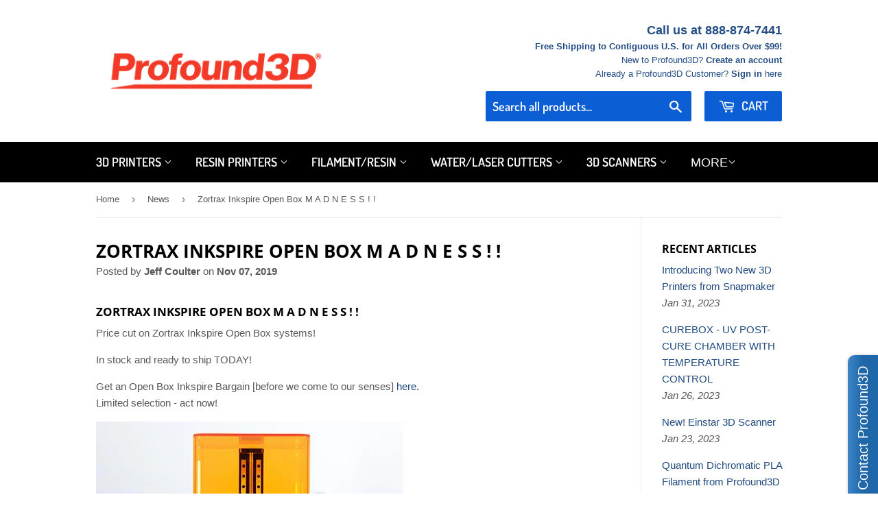

--- FILE ---
content_type: text/html; charset=utf-8
request_url: https://profound3d.com/blogs/news/zortrax-inkspire-open-box-m-a-d-n-e-s-s
body_size: 47496
content:
<!doctype html>
<!--[if lt IE 7]><html class="no-js lt-ie9 lt-ie8 lt-ie7" lang="en"> <![endif]-->
<!--[if IE 7]><html class="no-js lt-ie9 lt-ie8" lang="en"> <![endif]-->
<!--[if IE 8]><html class="no-js lt-ie9" lang="en"> <![endif]-->
<!--[if IE 9 ]><html class="ie9 no-js"> <![endif]-->
<!--[if (gt IE 9)|!(IE)]><!--> <html class="no-touch no-js"> <!--<![endif]-->
<head>
  <script>(function(H){H.className=H.className.replace(/\bno-js\b/,'js')})(document.documentElement)</script>
  <meta name="google-site-verification" content="5hnC2pMt9qJvKTEgYIVKC4pvNnI4PU71JZH9PdKt0F8" />
  <meta name="facebook-domain-verification" content="d8mhy9dn4q5p94ifb4l2s0zr836wxi" />
  <!-- Basic page needs ================================================== -->
  <meta charset="utf-8">
  <meta http-equiv="X-UA-Compatible" content="IE=edge,chrome=1">

  
  <link rel="shortcut icon" href="//profound3d.com/cdn/shop/files/favicon-32x32_32x32.png?v=1649963265" type="image/png" />
  

  <!-- Title and description ================================================== -->
  <title>
  Zortrax Inkspire Open Box M A D N E S S ! ! &ndash; Profound3D
  </title>

  
    <meta name="description" content="Zortrax Inkspire Open Box M A D N E S S ! ! Price cut on Zortrax Inkspire Open Box systems! In stock and ready to ship TODAY! Get an Open Box Inkspire Bargain [before we come to our senses] here. Limited selection - act now!">
  

  <!-- Product meta ================================================== -->
  <!-- /snippets/social-meta-tags.liquid -->




<meta property="og:site_name" content="Profound3D">
<meta property="og:url" content="https://profound3d.com/blogs/news/zortrax-inkspire-open-box-m-a-d-n-e-s-s">
<meta property="og:title" content="Zortrax Inkspire Open Box M A D N E S S ! !">
<meta property="og:type" content="article">
<meta property="og:description" content="Zortrax Inkspire Open Box M A D N E S S ! !
Price cut on Zortrax Inkspire Open Box systems! 
In stock and ready to ship TODAY!
Get an Open Box Inkspire Bargain [before we come to our senses] here. Limited selection - act now!
">

<meta property="og:image" content="http://profound3d.com/cdn/shop/articles/Inkspire_1_72ff6304-5aaa-4ad6-9f55-282c0571148a_1200x1200.jpg?v=1573161923">
<meta property="og:image:secure_url" content="https://profound3d.com/cdn/shop/articles/Inkspire_1_72ff6304-5aaa-4ad6-9f55-282c0571148a_1200x1200.jpg?v=1573161923">


  <meta name="twitter:site" content="@Profound3DUS">

<meta name="twitter:card" content="summary_large_image">
<meta name="twitter:title" content="Zortrax Inkspire Open Box M A D N E S S ! !">
<meta name="twitter:description" content="Zortrax Inkspire Open Box M A D N E S S ! !
Price cut on Zortrax Inkspire Open Box systems! 
In stock and ready to ship TODAY!
Get an Open Box Inkspire Bargain [before we come to our senses] here. Limited selection - act now!
">


  <!-- Helpers ================================================== -->
  <link rel="canonical" href="https://profound3d.com/blogs/news/zortrax-inkspire-open-box-m-a-d-n-e-s-s">
  <meta name="viewport" content="width=device-width,initial-scale=1">

  <!-- CSS ================================================== -->
  <link href="//profound3d.com/cdn/shop/t/15/assets/theme.scss.css?v=53184503140781457091759259454" rel="stylesheet" type="text/css" media="all" />

  <!-- Header hook for plugins ================================================== -->
  <script>window.performance && window.performance.mark && window.performance.mark('shopify.content_for_header.start');</script><meta id="shopify-digital-wallet" name="shopify-digital-wallet" content="/10829708/digital_wallets/dialog">
<meta name="shopify-checkout-api-token" content="936bb2a6e4ab6675efa473183b4de0a2">
<meta id="in-context-paypal-metadata" data-shop-id="10829708" data-venmo-supported="true" data-environment="production" data-locale="en_US" data-paypal-v4="true" data-currency="USD">
<link rel="alternate" type="application/atom+xml" title="Feed" href="/blogs/news.atom" />
<script async="async" src="/checkouts/internal/preloads.js?locale=en-US"></script>
<script id="apple-pay-shop-capabilities" type="application/json">{"shopId":10829708,"countryCode":"US","currencyCode":"USD","merchantCapabilities":["supports3DS"],"merchantId":"gid:\/\/shopify\/Shop\/10829708","merchantName":"Profound3D","requiredBillingContactFields":["postalAddress","email","phone"],"requiredShippingContactFields":["postalAddress","email","phone"],"shippingType":"shipping","supportedNetworks":["visa","masterCard","amex","discover","jcb"],"total":{"type":"pending","label":"Profound3D","amount":"1.00"},"shopifyPaymentsEnabled":false,"supportsSubscriptions":false}</script>
<script id="shopify-features" type="application/json">{"accessToken":"936bb2a6e4ab6675efa473183b4de0a2","betas":["rich-media-storefront-analytics"],"domain":"profound3d.com","predictiveSearch":true,"shopId":10829708,"locale":"en"}</script>
<script>var Shopify = Shopify || {};
Shopify.shop = "profound3d.myshopify.com";
Shopify.locale = "en";
Shopify.currency = {"active":"USD","rate":"1.0"};
Shopify.country = "US";
Shopify.theme = {"name":"Copy of NEW Supply - Affirm","id":82981945425,"schema_name":"Supply","schema_version":"7.2.1","theme_store_id":679,"role":"main"};
Shopify.theme.handle = "null";
Shopify.theme.style = {"id":null,"handle":null};
Shopify.cdnHost = "profound3d.com/cdn";
Shopify.routes = Shopify.routes || {};
Shopify.routes.root = "/";</script>
<script type="module">!function(o){(o.Shopify=o.Shopify||{}).modules=!0}(window);</script>
<script>!function(o){function n(){var o=[];function n(){o.push(Array.prototype.slice.apply(arguments))}return n.q=o,n}var t=o.Shopify=o.Shopify||{};t.loadFeatures=n(),t.autoloadFeatures=n()}(window);</script>
<script id="shop-js-analytics" type="application/json">{"pageType":"article"}</script>
<script defer="defer" async type="module" src="//profound3d.com/cdn/shopifycloud/shop-js/modules/v2/client.init-shop-cart-sync_C5BV16lS.en.esm.js"></script>
<script defer="defer" async type="module" src="//profound3d.com/cdn/shopifycloud/shop-js/modules/v2/chunk.common_CygWptCX.esm.js"></script>
<script type="module">
  await import("//profound3d.com/cdn/shopifycloud/shop-js/modules/v2/client.init-shop-cart-sync_C5BV16lS.en.esm.js");
await import("//profound3d.com/cdn/shopifycloud/shop-js/modules/v2/chunk.common_CygWptCX.esm.js");

  window.Shopify.SignInWithShop?.initShopCartSync?.({"fedCMEnabled":true,"windoidEnabled":true});

</script>
<script>(function() {
  var isLoaded = false;
  function asyncLoad() {
    if (isLoaded) return;
    isLoaded = true;
    var urls = ["\/\/static.zotabox.com\/d\/0\/d0296078d5796a4acdb642e18b064d9a\/widgets.js?shop=profound3d.myshopify.com","\/\/www.powr.io\/powr.js?powr-token=profound3d.myshopify.com\u0026external-type=shopify\u0026shop=profound3d.myshopify.com","\/\/d1liekpayvooaz.cloudfront.net\/apps\/customizery\/customizery.js?shop=profound3d.myshopify.com","https:\/\/scripttags.jst.ai\/shopify_justuno_10829708_c962d2e0-4454-11ea-95ce-db137ce2f79b.js?shop=profound3d.myshopify.com","https:\/\/static.shareasale.com\/json\/shopify\/deduplication.js?shop=profound3d.myshopify.com","https:\/\/static.shareasale.com\/json\/shopify\/shareasale-tracking.js?sasmid=91447\u0026ssmtid=81349\u0026shop=profound3d.myshopify.com"];
    for (var i = 0; i < urls.length; i++) {
      var s = document.createElement('script');
      s.type = 'text/javascript';
      s.async = true;
      s.src = urls[i];
      var x = document.getElementsByTagName('script')[0];
      x.parentNode.insertBefore(s, x);
    }
  };
  if(window.attachEvent) {
    window.attachEvent('onload', asyncLoad);
  } else {
    window.addEventListener('load', asyncLoad, false);
  }
})();</script>
<script id="__st">var __st={"a":10829708,"offset":-18000,"reqid":"1f3a563d-3e64-40d1-8e2f-b7b1ee058d5a-1768665670","pageurl":"profound3d.com\/blogs\/news\/zortrax-inkspire-open-box-m-a-d-n-e-s-s","s":"articles-384062521425","u":"b352ee59e0e4","p":"article","rtyp":"article","rid":384062521425};</script>
<script>window.ShopifyPaypalV4VisibilityTracking = true;</script>
<script id="captcha-bootstrap">!function(){'use strict';const t='contact',e='account',n='new_comment',o=[[t,t],['blogs',n],['comments',n],[t,'customer']],c=[[e,'customer_login'],[e,'guest_login'],[e,'recover_customer_password'],[e,'create_customer']],r=t=>t.map((([t,e])=>`form[action*='/${t}']:not([data-nocaptcha='true']) input[name='form_type'][value='${e}']`)).join(','),a=t=>()=>t?[...document.querySelectorAll(t)].map((t=>t.form)):[];function s(){const t=[...o],e=r(t);return a(e)}const i='password',u='form_key',d=['recaptcha-v3-token','g-recaptcha-response','h-captcha-response',i],f=()=>{try{return window.sessionStorage}catch{return}},m='__shopify_v',_=t=>t.elements[u];function p(t,e,n=!1){try{const o=window.sessionStorage,c=JSON.parse(o.getItem(e)),{data:r}=function(t){const{data:e,action:n}=t;return t[m]||n?{data:e,action:n}:{data:t,action:n}}(c);for(const[e,n]of Object.entries(r))t.elements[e]&&(t.elements[e].value=n);n&&o.removeItem(e)}catch(o){console.error('form repopulation failed',{error:o})}}const l='form_type',E='cptcha';function T(t){t.dataset[E]=!0}const w=window,h=w.document,L='Shopify',v='ce_forms',y='captcha';let A=!1;((t,e)=>{const n=(g='f06e6c50-85a8-45c8-87d0-21a2b65856fe',I='https://cdn.shopify.com/shopifycloud/storefront-forms-hcaptcha/ce_storefront_forms_captcha_hcaptcha.v1.5.2.iife.js',D={infoText:'Protected by hCaptcha',privacyText:'Privacy',termsText:'Terms'},(t,e,n)=>{const o=w[L][v],c=o.bindForm;if(c)return c(t,g,e,D).then(n);var r;o.q.push([[t,g,e,D],n]),r=I,A||(h.body.append(Object.assign(h.createElement('script'),{id:'captcha-provider',async:!0,src:r})),A=!0)});var g,I,D;w[L]=w[L]||{},w[L][v]=w[L][v]||{},w[L][v].q=[],w[L][y]=w[L][y]||{},w[L][y].protect=function(t,e){n(t,void 0,e),T(t)},Object.freeze(w[L][y]),function(t,e,n,w,h,L){const[v,y,A,g]=function(t,e,n){const i=e?o:[],u=t?c:[],d=[...i,...u],f=r(d),m=r(i),_=r(d.filter((([t,e])=>n.includes(e))));return[a(f),a(m),a(_),s()]}(w,h,L),I=t=>{const e=t.target;return e instanceof HTMLFormElement?e:e&&e.form},D=t=>v().includes(t);t.addEventListener('submit',(t=>{const e=I(t);if(!e)return;const n=D(e)&&!e.dataset.hcaptchaBound&&!e.dataset.recaptchaBound,o=_(e),c=g().includes(e)&&(!o||!o.value);(n||c)&&t.preventDefault(),c&&!n&&(function(t){try{if(!f())return;!function(t){const e=f();if(!e)return;const n=_(t);if(!n)return;const o=n.value;o&&e.removeItem(o)}(t);const e=Array.from(Array(32),(()=>Math.random().toString(36)[2])).join('');!function(t,e){_(t)||t.append(Object.assign(document.createElement('input'),{type:'hidden',name:u})),t.elements[u].value=e}(t,e),function(t,e){const n=f();if(!n)return;const o=[...t.querySelectorAll(`input[type='${i}']`)].map((({name:t})=>t)),c=[...d,...o],r={};for(const[a,s]of new FormData(t).entries())c.includes(a)||(r[a]=s);n.setItem(e,JSON.stringify({[m]:1,action:t.action,data:r}))}(t,e)}catch(e){console.error('failed to persist form',e)}}(e),e.submit())}));const S=(t,e)=>{t&&!t.dataset[E]&&(n(t,e.some((e=>e===t))),T(t))};for(const o of['focusin','change'])t.addEventListener(o,(t=>{const e=I(t);D(e)&&S(e,y())}));const B=e.get('form_key'),M=e.get(l),P=B&&M;t.addEventListener('DOMContentLoaded',(()=>{const t=y();if(P)for(const e of t)e.elements[l].value===M&&p(e,B);[...new Set([...A(),...v().filter((t=>'true'===t.dataset.shopifyCaptcha))])].forEach((e=>S(e,t)))}))}(h,new URLSearchParams(w.location.search),n,t,e,['guest_login'])})(!0,!0)}();</script>
<script integrity="sha256-4kQ18oKyAcykRKYeNunJcIwy7WH5gtpwJnB7kiuLZ1E=" data-source-attribution="shopify.loadfeatures" defer="defer" src="//profound3d.com/cdn/shopifycloud/storefront/assets/storefront/load_feature-a0a9edcb.js" crossorigin="anonymous"></script>
<script data-source-attribution="shopify.dynamic_checkout.dynamic.init">var Shopify=Shopify||{};Shopify.PaymentButton=Shopify.PaymentButton||{isStorefrontPortableWallets:!0,init:function(){window.Shopify.PaymentButton.init=function(){};var t=document.createElement("script");t.src="https://profound3d.com/cdn/shopifycloud/portable-wallets/latest/portable-wallets.en.js",t.type="module",document.head.appendChild(t)}};
</script>
<script data-source-attribution="shopify.dynamic_checkout.buyer_consent">
  function portableWalletsHideBuyerConsent(e){var t=document.getElementById("shopify-buyer-consent"),n=document.getElementById("shopify-subscription-policy-button");t&&n&&(t.classList.add("hidden"),t.setAttribute("aria-hidden","true"),n.removeEventListener("click",e))}function portableWalletsShowBuyerConsent(e){var t=document.getElementById("shopify-buyer-consent"),n=document.getElementById("shopify-subscription-policy-button");t&&n&&(t.classList.remove("hidden"),t.removeAttribute("aria-hidden"),n.addEventListener("click",e))}window.Shopify?.PaymentButton&&(window.Shopify.PaymentButton.hideBuyerConsent=portableWalletsHideBuyerConsent,window.Shopify.PaymentButton.showBuyerConsent=portableWalletsShowBuyerConsent);
</script>
<script data-source-attribution="shopify.dynamic_checkout.cart.bootstrap">document.addEventListener("DOMContentLoaded",(function(){function t(){return document.querySelector("shopify-accelerated-checkout-cart, shopify-accelerated-checkout")}if(t())Shopify.PaymentButton.init();else{new MutationObserver((function(e,n){t()&&(Shopify.PaymentButton.init(),n.disconnect())})).observe(document.body,{childList:!0,subtree:!0})}}));
</script>
<link id="shopify-accelerated-checkout-styles" rel="stylesheet" media="screen" href="https://profound3d.com/cdn/shopifycloud/portable-wallets/latest/accelerated-checkout-backwards-compat.css" crossorigin="anonymous">
<style id="shopify-accelerated-checkout-cart">
        #shopify-buyer-consent {
  margin-top: 1em;
  display: inline-block;
  width: 100%;
}

#shopify-buyer-consent.hidden {
  display: none;
}

#shopify-subscription-policy-button {
  background: none;
  border: none;
  padding: 0;
  text-decoration: underline;
  font-size: inherit;
  cursor: pointer;
}

#shopify-subscription-policy-button::before {
  box-shadow: none;
}

      </style>

<script>window.performance && window.performance.mark && window.performance.mark('shopify.content_for_header.end');</script>

  

<!--[if lt IE 9]>
<script src="//cdnjs.cloudflare.com/ajax/libs/html5shiv/3.7.2/html5shiv.min.js" type="text/javascript"></script>
<![endif]-->
<!--[if (lte IE 9) ]><script src="//profound3d.com/cdn/shop/t/15/assets/match-media.min.js?803" type="text/javascript"></script><![endif]-->


  
  

  <script src="//profound3d.com/cdn/shop/t/15/assets/jquery-2.2.3.min.js?v=58211863146907186831590589362" type="text/javascript"></script>

  <!--[if (gt IE 9)|!(IE)]><!--><script src="//profound3d.com/cdn/shop/t/15/assets/lazysizes.min.js?v=8147953233334221341590589362" async="async"></script><!--<![endif]-->
  <!--[if lte IE 9]><script src="//profound3d.com/cdn/shop/t/15/assets/lazysizes.min.js?v=8147953233334221341590589362"></script><![endif]-->

  <!--[if (gt IE 9)|!(IE)]><!--><script src="//profound3d.com/cdn/shop/t/15/assets/vendor.js?v=23204533626406551281590589366" defer="defer"></script><!--<![endif]-->
  <!--[if lte IE 9]><script src="//profound3d.com/cdn/shop/t/15/assets/vendor.js?v=23204533626406551281590589366"></script><![endif]-->

  <!--[if (gt IE 9)|!(IE)]><!--><script src="//profound3d.com/cdn/shop/t/15/assets/theme.js?v=17802755034559183341590677077" defer="defer"></script><!--<![endif]-->
  <!--[if lte IE 9]><script src="//profound3d.com/cdn/shop/t/15/assets/theme.js?v=17802755034559183341590677077"></script><![endif]-->

  
  
  
<!-- Start of Judge.me Core -->
<link rel="dns-prefetch" href="https://cdn.judge.me/">
<script data-cfasync='false' class='jdgm-settings-script'>window.jdgmSettings={"pagination":5,"disable_web_reviews":false,"badge_no_review_text":"No reviews","badge_n_reviews_text":"{{ n }} review/reviews","hide_badge_preview_if_no_reviews":false,"badge_hide_text":false,"enforce_center_preview_badge":false,"widget_title":"Customer Reviews","widget_open_form_text":"Write a review","widget_close_form_text":"Cancel review","widget_refresh_page_text":"Refresh page","widget_summary_text":"Based on {{ number_of_reviews }} review/reviews","widget_no_review_text":"Be the first to write a review","widget_name_field_text":"Display name","widget_verified_name_field_text":"Verified Name (public)","widget_name_placeholder_text":"Display name","widget_required_field_error_text":"This field is required.","widget_email_field_text":"Email address","widget_verified_email_field_text":"Verified Email (private, can not be edited)","widget_email_placeholder_text":"Your email address","widget_email_field_error_text":"Please enter a valid email address.","widget_rating_field_text":"Rating","widget_review_title_field_text":"Review Title","widget_review_title_placeholder_text":"Give your review a title","widget_review_body_field_text":"Review content","widget_review_body_placeholder_text":"Start writing here...","widget_pictures_field_text":"Picture/Video (optional)","widget_submit_review_text":"Submit Review","widget_submit_verified_review_text":"Submit Verified Review","widget_submit_success_msg_with_auto_publish":"Thank you! Please refresh the page in a few moments to see your review. You can remove or edit your review by logging into \u003ca href='https://judge.me/login' target='_blank' rel='nofollow noopener'\u003eJudge.me\u003c/a\u003e","widget_submit_success_msg_no_auto_publish":"Thank you! Your review will be published as soon as it is approved by the shop admin. You can remove or edit your review by logging into \u003ca href='https://judge.me/login' target='_blank' rel='nofollow noopener'\u003eJudge.me\u003c/a\u003e","widget_show_default_reviews_out_of_total_text":"Showing {{ n_reviews_shown }} out of {{ n_reviews }} reviews.","widget_show_all_link_text":"Show all","widget_show_less_link_text":"Show less","widget_author_said_text":"{{ reviewer_name }} said:","widget_days_text":"{{ n }} days ago","widget_weeks_text":"{{ n }} week/weeks ago","widget_months_text":"{{ n }} month/months ago","widget_years_text":"{{ n }} year/years ago","widget_yesterday_text":"Yesterday","widget_today_text":"Today","widget_replied_text":"\u003e\u003e {{ shop_name }} replied:","widget_read_more_text":"Read more","widget_reviewer_name_as_initial":"","widget_rating_filter_color":"#fbcd0a","widget_rating_filter_see_all_text":"See all reviews","widget_sorting_most_recent_text":"Most Recent","widget_sorting_highest_rating_text":"Highest Rating","widget_sorting_lowest_rating_text":"Lowest Rating","widget_sorting_with_pictures_text":"Only Pictures","widget_sorting_most_helpful_text":"Most Helpful","widget_open_question_form_text":"Ask a question","widget_reviews_subtab_text":"Reviews","widget_questions_subtab_text":"Questions","widget_question_label_text":"Question","widget_answer_label_text":"Answer","widget_question_placeholder_text":"Write your question here","widget_submit_question_text":"Submit Question","widget_question_submit_success_text":"Thank you for your question! We will notify you once it gets answered.","verified_badge_text":"Verified","verified_badge_bg_color":"","verified_badge_text_color":"","verified_badge_placement":"left-of-reviewer-name","widget_review_max_height":"","widget_hide_border":false,"widget_social_share":false,"widget_thumb":false,"widget_review_location_show":false,"widget_location_format":"","all_reviews_include_out_of_store_products":true,"all_reviews_out_of_store_text":"(out of store)","all_reviews_pagination":100,"all_reviews_product_name_prefix_text":"about","enable_review_pictures":false,"enable_question_anwser":false,"widget_theme":"default","review_date_format":"mm/dd/yyyy","default_sort_method":"most-recent","widget_product_reviews_subtab_text":"Product Reviews","widget_shop_reviews_subtab_text":"Shop Reviews","widget_other_products_reviews_text":"Reviews for other products","widget_store_reviews_subtab_text":"Store reviews","widget_no_store_reviews_text":"This store hasn't received any reviews yet","widget_web_restriction_product_reviews_text":"This product hasn't received any reviews yet","widget_no_items_text":"No items found","widget_show_more_text":"Show more","widget_write_a_store_review_text":"Write a Store Review","widget_other_languages_heading":"Reviews in Other Languages","widget_translate_review_text":"Translate review to {{ language }}","widget_translating_review_text":"Translating...","widget_show_original_translation_text":"Show original ({{ language }})","widget_translate_review_failed_text":"Review couldn't be translated.","widget_translate_review_retry_text":"Retry","widget_translate_review_try_again_later_text":"Try again later","show_product_url_for_grouped_product":false,"widget_sorting_pictures_first_text":"Pictures First","show_pictures_on_all_rev_page_mobile":false,"show_pictures_on_all_rev_page_desktop":false,"floating_tab_hide_mobile_install_preference":false,"floating_tab_button_name":"★ Reviews","floating_tab_title":"Let customers speak for us","floating_tab_button_color":"","floating_tab_button_background_color":"","floating_tab_url":"","floating_tab_url_enabled":false,"floating_tab_tab_style":"text","all_reviews_text_badge_text":"Customers rate us {{ shop.metafields.judgeme.all_reviews_rating | round: 1 }}/5 based on {{ shop.metafields.judgeme.all_reviews_count }} reviews.","all_reviews_text_badge_text_branded_style":"{{ shop.metafields.judgeme.all_reviews_rating | round: 1 }} out of 5 stars based on {{ shop.metafields.judgeme.all_reviews_count }} reviews","is_all_reviews_text_badge_a_link":false,"show_stars_for_all_reviews_text_badge":false,"all_reviews_text_badge_url":"","all_reviews_text_style":"text","all_reviews_text_color_style":"judgeme_brand_color","all_reviews_text_color":"#108474","all_reviews_text_show_jm_brand":true,"featured_carousel_show_header":true,"featured_carousel_title":"Let customers speak for us","testimonials_carousel_title":"Customers are saying","videos_carousel_title":"Real customer stories","cards_carousel_title":"Customers are saying","featured_carousel_count_text":"from {{ n }} reviews","featured_carousel_add_link_to_all_reviews_page":false,"featured_carousel_url":"","featured_carousel_show_images":true,"featured_carousel_autoslide_interval":5,"featured_carousel_arrows_on_the_sides":false,"featured_carousel_height":250,"featured_carousel_width":80,"featured_carousel_image_size":0,"featured_carousel_image_height":250,"featured_carousel_arrow_color":"#eeeeee","verified_count_badge_style":"vintage","verified_count_badge_orientation":"horizontal","verified_count_badge_color_style":"judgeme_brand_color","verified_count_badge_color":"#108474","is_verified_count_badge_a_link":false,"verified_count_badge_url":"","verified_count_badge_show_jm_brand":true,"widget_rating_preset_default":5,"widget_first_sub_tab":"product-reviews","widget_show_histogram":true,"widget_histogram_use_custom_color":false,"widget_pagination_use_custom_color":false,"widget_star_use_custom_color":false,"widget_verified_badge_use_custom_color":false,"widget_write_review_use_custom_color":false,"picture_reminder_submit_button":"Upload Pictures","enable_review_videos":false,"mute_video_by_default":false,"widget_sorting_videos_first_text":"Videos First","widget_review_pending_text":"Pending","featured_carousel_items_for_large_screen":3,"social_share_options_order":"Facebook,Twitter","remove_microdata_snippet":false,"disable_json_ld":false,"enable_json_ld_products":false,"preview_badge_show_question_text":false,"preview_badge_no_question_text":"No questions","preview_badge_n_question_text":"{{ number_of_questions }} question/questions","qa_badge_show_icon":false,"qa_badge_position":"same-row","remove_judgeme_branding":false,"widget_add_search_bar":false,"widget_search_bar_placeholder":"Search","widget_sorting_verified_only_text":"Verified only","featured_carousel_theme":"default","featured_carousel_show_rating":true,"featured_carousel_show_title":true,"featured_carousel_show_body":true,"featured_carousel_show_date":false,"featured_carousel_show_reviewer":true,"featured_carousel_show_product":false,"featured_carousel_header_background_color":"#108474","featured_carousel_header_text_color":"#ffffff","featured_carousel_name_product_separator":"reviewed","featured_carousel_full_star_background":"#108474","featured_carousel_empty_star_background":"#dadada","featured_carousel_vertical_theme_background":"#f9fafb","featured_carousel_verified_badge_enable":false,"featured_carousel_verified_badge_color":"#108474","featured_carousel_border_style":"round","featured_carousel_review_line_length_limit":3,"featured_carousel_more_reviews_button_text":"Read more reviews","featured_carousel_view_product_button_text":"View product","all_reviews_page_load_reviews_on":"scroll","all_reviews_page_load_more_text":"Load More Reviews","disable_fb_tab_reviews":false,"enable_ajax_cdn_cache":false,"widget_public_name_text":"displayed publicly like","default_reviewer_name":"John Smith","default_reviewer_name_has_non_latin":true,"widget_reviewer_anonymous":"Anonymous","medals_widget_title":"Judge.me Review Medals","medals_widget_background_color":"#f9fafb","medals_widget_position":"footer_all_pages","medals_widget_border_color":"#f9fafb","medals_widget_verified_text_position":"left","medals_widget_use_monochromatic_version":false,"medals_widget_elements_color":"#108474","show_reviewer_avatar":true,"widget_invalid_yt_video_url_error_text":"Not a YouTube video URL","widget_max_length_field_error_text":"Please enter no more than {0} characters.","widget_show_country_flag":false,"widget_show_collected_via_shop_app":true,"widget_verified_by_shop_badge_style":"light","widget_verified_by_shop_text":"Verified by Shop","widget_show_photo_gallery":false,"widget_load_with_code_splitting":true,"widget_ugc_install_preference":false,"widget_ugc_title":"Made by us, Shared by you","widget_ugc_subtitle":"Tag us to see your picture featured in our page","widget_ugc_arrows_color":"#ffffff","widget_ugc_primary_button_text":"Buy Now","widget_ugc_primary_button_background_color":"#108474","widget_ugc_primary_button_text_color":"#ffffff","widget_ugc_primary_button_border_width":"0","widget_ugc_primary_button_border_style":"none","widget_ugc_primary_button_border_color":"#108474","widget_ugc_primary_button_border_radius":"25","widget_ugc_secondary_button_text":"Load More","widget_ugc_secondary_button_background_color":"#ffffff","widget_ugc_secondary_button_text_color":"#108474","widget_ugc_secondary_button_border_width":"2","widget_ugc_secondary_button_border_style":"solid","widget_ugc_secondary_button_border_color":"#108474","widget_ugc_secondary_button_border_radius":"25","widget_ugc_reviews_button_text":"View Reviews","widget_ugc_reviews_button_background_color":"#ffffff","widget_ugc_reviews_button_text_color":"#108474","widget_ugc_reviews_button_border_width":"2","widget_ugc_reviews_button_border_style":"solid","widget_ugc_reviews_button_border_color":"#108474","widget_ugc_reviews_button_border_radius":"25","widget_ugc_reviews_button_link_to":"judgeme-reviews-page","widget_ugc_show_post_date":true,"widget_ugc_max_width":"800","widget_rating_metafield_value_type":true,"widget_primary_color":"#108474","widget_enable_secondary_color":false,"widget_secondary_color":"#edf5f5","widget_summary_average_rating_text":"{{ average_rating }} out of 5","widget_media_grid_title":"Customer photos \u0026 videos","widget_media_grid_see_more_text":"See more","widget_round_style":false,"widget_show_product_medals":true,"widget_verified_by_judgeme_text":"Verified by Judge.me","widget_show_store_medals":true,"widget_verified_by_judgeme_text_in_store_medals":"Verified by Judge.me","widget_media_field_exceed_quantity_message":"Sorry, we can only accept {{ max_media }} for one review.","widget_media_field_exceed_limit_message":"{{ file_name }} is too large, please select a {{ media_type }} less than {{ size_limit }}MB.","widget_review_submitted_text":"Review Submitted!","widget_question_submitted_text":"Question Submitted!","widget_close_form_text_question":"Cancel","widget_write_your_answer_here_text":"Write your answer here","widget_enabled_branded_link":true,"widget_show_collected_by_judgeme":false,"widget_reviewer_name_color":"","widget_write_review_text_color":"","widget_write_review_bg_color":"","widget_collected_by_judgeme_text":"collected by Judge.me","widget_pagination_type":"standard","widget_load_more_text":"Load More","widget_load_more_color":"#108474","widget_full_review_text":"Full Review","widget_read_more_reviews_text":"Read More Reviews","widget_read_questions_text":"Read Questions","widget_questions_and_answers_text":"Questions \u0026 Answers","widget_verified_by_text":"Verified by","widget_verified_text":"Verified","widget_number_of_reviews_text":"{{ number_of_reviews }} reviews","widget_back_button_text":"Back","widget_next_button_text":"Next","widget_custom_forms_filter_button":"Filters","custom_forms_style":"vertical","widget_show_review_information":false,"how_reviews_are_collected":"How reviews are collected?","widget_show_review_keywords":false,"widget_gdpr_statement":"How we use your data: We'll only contact you about the review you left, and only if necessary. By submitting your review, you agree to Judge.me's \u003ca href='https://judge.me/terms' target='_blank' rel='nofollow noopener'\u003eterms\u003c/a\u003e, \u003ca href='https://judge.me/privacy' target='_blank' rel='nofollow noopener'\u003eprivacy\u003c/a\u003e and \u003ca href='https://judge.me/content-policy' target='_blank' rel='nofollow noopener'\u003econtent\u003c/a\u003e policies.","widget_multilingual_sorting_enabled":false,"widget_translate_review_content_enabled":false,"widget_translate_review_content_method":"manual","popup_widget_review_selection":"automatically_with_pictures","popup_widget_round_border_style":true,"popup_widget_show_title":true,"popup_widget_show_body":true,"popup_widget_show_reviewer":false,"popup_widget_show_product":true,"popup_widget_show_pictures":true,"popup_widget_use_review_picture":true,"popup_widget_show_on_home_page":true,"popup_widget_show_on_product_page":true,"popup_widget_show_on_collection_page":true,"popup_widget_show_on_cart_page":true,"popup_widget_position":"bottom_left","popup_widget_first_review_delay":5,"popup_widget_duration":5,"popup_widget_interval":5,"popup_widget_review_count":5,"popup_widget_hide_on_mobile":true,"review_snippet_widget_round_border_style":true,"review_snippet_widget_card_color":"#FFFFFF","review_snippet_widget_slider_arrows_background_color":"#FFFFFF","review_snippet_widget_slider_arrows_color":"#000000","review_snippet_widget_star_color":"#108474","show_product_variant":false,"all_reviews_product_variant_label_text":"Variant: ","widget_show_verified_branding":false,"widget_ai_summary_title":"Customers say","widget_ai_summary_disclaimer":"AI-powered review summary based on recent customer reviews","widget_show_ai_summary":false,"widget_show_ai_summary_bg":false,"widget_show_review_title_input":true,"redirect_reviewers_invited_via_email":"review_widget","request_store_review_after_product_review":false,"request_review_other_products_in_order":false,"review_form_color_scheme":"default","review_form_corner_style":"square","review_form_star_color":{},"review_form_text_color":"#333333","review_form_background_color":"#ffffff","review_form_field_background_color":"#fafafa","review_form_button_color":{},"review_form_button_text_color":"#ffffff","review_form_modal_overlay_color":"#000000","review_content_screen_title_text":"How would you rate this product?","review_content_introduction_text":"We would love it if you would share a bit about your experience.","store_review_form_title_text":"How would you rate this store?","store_review_form_introduction_text":"We would love it if you would share a bit about your experience.","show_review_guidance_text":true,"one_star_review_guidance_text":"Poor","five_star_review_guidance_text":"Great","customer_information_screen_title_text":"About you","customer_information_introduction_text":"Please tell us more about you.","custom_questions_screen_title_text":"Your experience in more detail","custom_questions_introduction_text":"Here are a few questions to help us understand more about your experience.","review_submitted_screen_title_text":"Thanks for your review!","review_submitted_screen_thank_you_text":"We are processing it and it will appear on the store soon.","review_submitted_screen_email_verification_text":"Please confirm your email by clicking the link we just sent you. This helps us keep reviews authentic.","review_submitted_request_store_review_text":"Would you like to share your experience of shopping with us?","review_submitted_review_other_products_text":"Would you like to review these products?","store_review_screen_title_text":"Would you like to share your experience of shopping with us?","store_review_introduction_text":"We value your feedback and use it to improve. Please share any thoughts or suggestions you have.","reviewer_media_screen_title_picture_text":"Share a picture","reviewer_media_introduction_picture_text":"Upload a photo to support your review.","reviewer_media_screen_title_video_text":"Share a video","reviewer_media_introduction_video_text":"Upload a video to support your review.","reviewer_media_screen_title_picture_or_video_text":"Share a picture or video","reviewer_media_introduction_picture_or_video_text":"Upload a photo or video to support your review.","reviewer_media_youtube_url_text":"Paste your Youtube URL here","advanced_settings_next_step_button_text":"Next","advanced_settings_close_review_button_text":"Close","modal_write_review_flow":false,"write_review_flow_required_text":"Required","write_review_flow_privacy_message_text":"We respect your privacy.","write_review_flow_anonymous_text":"Post review as anonymous","write_review_flow_visibility_text":"This won't be visible to other customers.","write_review_flow_multiple_selection_help_text":"Select as many as you like","write_review_flow_single_selection_help_text":"Select one option","write_review_flow_required_field_error_text":"This field is required","write_review_flow_invalid_email_error_text":"Please enter a valid email address","write_review_flow_max_length_error_text":"Max. {{ max_length }} characters.","write_review_flow_media_upload_text":"\u003cb\u003eClick to upload\u003c/b\u003e or drag and drop","write_review_flow_gdpr_statement":"We'll only contact you about your review if necessary. By submitting your review, you agree to our \u003ca href='https://judge.me/terms' target='_blank' rel='nofollow noopener'\u003eterms and conditions\u003c/a\u003e and \u003ca href='https://judge.me/privacy' target='_blank' rel='nofollow noopener'\u003eprivacy policy\u003c/a\u003e.","rating_only_reviews_enabled":false,"show_negative_reviews_help_screen":false,"new_review_flow_help_screen_rating_threshold":3,"negative_review_resolution_screen_title_text":"Tell us more","negative_review_resolution_text":"Your experience matters to us. If there were issues with your purchase, we're here to help. Feel free to reach out to us, we'd love the opportunity to make things right.","negative_review_resolution_button_text":"Contact us","negative_review_resolution_proceed_with_review_text":"Leave a review","negative_review_resolution_subject":"Issue with purchase from {{ shop_name }}.{{ order_name }}","preview_badge_collection_page_install_status":false,"widget_review_custom_css":"","preview_badge_custom_css":"","preview_badge_stars_count":"5-stars","featured_carousel_custom_css":"","floating_tab_custom_css":"","all_reviews_widget_custom_css":"","medals_widget_custom_css":"","verified_badge_custom_css":"","all_reviews_text_custom_css":"","transparency_badges_collected_via_store_invite":false,"transparency_badges_from_another_provider":false,"transparency_badges_collected_from_store_visitor":false,"transparency_badges_collected_by_verified_review_provider":false,"transparency_badges_earned_reward":false,"transparency_badges_collected_via_store_invite_text":"Review collected via store invitation","transparency_badges_from_another_provider_text":"Review collected from another provider","transparency_badges_collected_from_store_visitor_text":"Review collected from a store visitor","transparency_badges_written_in_google_text":"Review written in Google","transparency_badges_written_in_etsy_text":"Review written in Etsy","transparency_badges_written_in_shop_app_text":"Review written in Shop App","transparency_badges_earned_reward_text":"Review earned a reward for future purchase","product_review_widget_per_page":10,"widget_store_review_label_text":"Review about the store","checkout_comment_extension_title_on_product_page":"Customer Comments","checkout_comment_extension_num_latest_comment_show":5,"checkout_comment_extension_format":"name_and_timestamp","checkout_comment_customer_name":"last_initial","checkout_comment_comment_notification":true,"preview_badge_collection_page_install_preference":true,"preview_badge_home_page_install_preference":false,"preview_badge_product_page_install_preference":true,"review_widget_install_preference":"above-related","review_carousel_install_preference":false,"floating_reviews_tab_install_preference":"none","verified_reviews_count_badge_install_preference":false,"all_reviews_text_install_preference":false,"review_widget_best_location":false,"judgeme_medals_install_preference":false,"review_widget_revamp_enabled":false,"review_widget_qna_enabled":false,"review_widget_header_theme":"minimal","review_widget_widget_title_enabled":true,"review_widget_header_text_size":"medium","review_widget_header_text_weight":"regular","review_widget_average_rating_style":"compact","review_widget_bar_chart_enabled":true,"review_widget_bar_chart_type":"numbers","review_widget_bar_chart_style":"standard","review_widget_expanded_media_gallery_enabled":false,"review_widget_reviews_section_theme":"standard","review_widget_image_style":"thumbnails","review_widget_review_image_ratio":"square","review_widget_stars_size":"medium","review_widget_verified_badge":"standard_text","review_widget_review_title_text_size":"medium","review_widget_review_text_size":"medium","review_widget_review_text_length":"medium","review_widget_number_of_columns_desktop":3,"review_widget_carousel_transition_speed":5,"review_widget_custom_questions_answers_display":"always","review_widget_button_text_color":"#FFFFFF","review_widget_text_color":"#000000","review_widget_lighter_text_color":"#7B7B7B","review_widget_corner_styling":"soft","review_widget_review_word_singular":"review","review_widget_review_word_plural":"reviews","review_widget_voting_label":"Helpful?","review_widget_shop_reply_label":"Reply from {{ shop_name }}:","review_widget_filters_title":"Filters","qna_widget_question_word_singular":"Question","qna_widget_question_word_plural":"Questions","qna_widget_answer_reply_label":"Answer from {{ answerer_name }}:","qna_content_screen_title_text":"Ask a question about this product","qna_widget_question_required_field_error_text":"Please enter your question.","qna_widget_flow_gdpr_statement":"We'll only contact you about your question if necessary. By submitting your question, you agree to our \u003ca href='https://judge.me/terms' target='_blank' rel='nofollow noopener'\u003eterms and conditions\u003c/a\u003e and \u003ca href='https://judge.me/privacy' target='_blank' rel='nofollow noopener'\u003eprivacy policy\u003c/a\u003e.","qna_widget_question_submitted_text":"Thanks for your question!","qna_widget_close_form_text_question":"Close","qna_widget_question_submit_success_text":"We’ll notify you by email when your question is answered.","all_reviews_widget_v2025_enabled":false,"all_reviews_widget_v2025_header_theme":"default","all_reviews_widget_v2025_widget_title_enabled":true,"all_reviews_widget_v2025_header_text_size":"medium","all_reviews_widget_v2025_header_text_weight":"regular","all_reviews_widget_v2025_average_rating_style":"compact","all_reviews_widget_v2025_bar_chart_enabled":true,"all_reviews_widget_v2025_bar_chart_type":"numbers","all_reviews_widget_v2025_bar_chart_style":"standard","all_reviews_widget_v2025_expanded_media_gallery_enabled":false,"all_reviews_widget_v2025_show_store_medals":true,"all_reviews_widget_v2025_show_photo_gallery":true,"all_reviews_widget_v2025_show_review_keywords":false,"all_reviews_widget_v2025_show_ai_summary":false,"all_reviews_widget_v2025_show_ai_summary_bg":false,"all_reviews_widget_v2025_add_search_bar":false,"all_reviews_widget_v2025_default_sort_method":"most-recent","all_reviews_widget_v2025_reviews_per_page":10,"all_reviews_widget_v2025_reviews_section_theme":"default","all_reviews_widget_v2025_image_style":"thumbnails","all_reviews_widget_v2025_review_image_ratio":"square","all_reviews_widget_v2025_stars_size":"medium","all_reviews_widget_v2025_verified_badge":"bold_badge","all_reviews_widget_v2025_review_title_text_size":"medium","all_reviews_widget_v2025_review_text_size":"medium","all_reviews_widget_v2025_review_text_length":"medium","all_reviews_widget_v2025_number_of_columns_desktop":3,"all_reviews_widget_v2025_carousel_transition_speed":5,"all_reviews_widget_v2025_custom_questions_answers_display":"always","all_reviews_widget_v2025_show_product_variant":false,"all_reviews_widget_v2025_show_reviewer_avatar":true,"all_reviews_widget_v2025_reviewer_name_as_initial":"","all_reviews_widget_v2025_review_location_show":false,"all_reviews_widget_v2025_location_format":"","all_reviews_widget_v2025_show_country_flag":false,"all_reviews_widget_v2025_verified_by_shop_badge_style":"light","all_reviews_widget_v2025_social_share":false,"all_reviews_widget_v2025_social_share_options_order":"Facebook,Twitter,LinkedIn,Pinterest","all_reviews_widget_v2025_pagination_type":"standard","all_reviews_widget_v2025_button_text_color":"#FFFFFF","all_reviews_widget_v2025_text_color":"#000000","all_reviews_widget_v2025_lighter_text_color":"#7B7B7B","all_reviews_widget_v2025_corner_styling":"soft","all_reviews_widget_v2025_title":"Customer reviews","all_reviews_widget_v2025_ai_summary_title":"Customers say about this store","all_reviews_widget_v2025_no_review_text":"Be the first to write a review","platform":"shopify","branding_url":"https://app.judge.me/reviews/stores/profound3d.com","branding_text":"Powered by Judge.me","locale":"en","reply_name":"Profound3D","widget_version":"2.1","footer":true,"autopublish":true,"review_dates":true,"enable_custom_form":false,"shop_use_review_site":true,"shop_locale":"en","enable_multi_locales_translations":false,"show_review_title_input":true,"review_verification_email_status":"always","can_be_branded":true,"reply_name_text":"Profound3D"};</script> <style class='jdgm-settings-style'>.jdgm-xx{left:0}.jdgm-histogram .jdgm-histogram__bar-content{background:#fbcd0a}.jdgm-histogram .jdgm-histogram__bar:after{background:#fbcd0a}.jdgm-author-all-initials{display:none !important}.jdgm-author-last-initial{display:none !important}.jdgm-rev-widg__title{visibility:hidden}.jdgm-rev-widg__summary-text{visibility:hidden}.jdgm-prev-badge__text{visibility:hidden}.jdgm-rev__replier:before{content:'Profound3D'}.jdgm-rev__prod-link-prefix:before{content:'about'}.jdgm-rev__variant-label:before{content:'Variant: '}.jdgm-rev__out-of-store-text:before{content:'(out of store)'}@media only screen and (min-width: 768px){.jdgm-rev__pics .jdgm-rev_all-rev-page-picture-separator,.jdgm-rev__pics .jdgm-rev__product-picture{display:none}}@media only screen and (max-width: 768px){.jdgm-rev__pics .jdgm-rev_all-rev-page-picture-separator,.jdgm-rev__pics .jdgm-rev__product-picture{display:none}}.jdgm-preview-badge[data-template="index"]{display:none !important}.jdgm-verified-count-badget[data-from-snippet="true"]{display:none !important}.jdgm-carousel-wrapper[data-from-snippet="true"]{display:none !important}.jdgm-all-reviews-text[data-from-snippet="true"]{display:none !important}.jdgm-medals-section[data-from-snippet="true"]{display:none !important}.jdgm-ugc-media-wrapper[data-from-snippet="true"]{display:none !important}.jdgm-rev__transparency-badge[data-badge-type="review_collected_via_store_invitation"]{display:none !important}.jdgm-rev__transparency-badge[data-badge-type="review_collected_from_another_provider"]{display:none !important}.jdgm-rev__transparency-badge[data-badge-type="review_collected_from_store_visitor"]{display:none !important}.jdgm-rev__transparency-badge[data-badge-type="review_written_in_etsy"]{display:none !important}.jdgm-rev__transparency-badge[data-badge-type="review_written_in_google_business"]{display:none !important}.jdgm-rev__transparency-badge[data-badge-type="review_written_in_shop_app"]{display:none !important}.jdgm-rev__transparency-badge[data-badge-type="review_earned_for_future_purchase"]{display:none !important}
</style> <style class='jdgm-settings-style'></style>

  
  
  
  <style class='jdgm-miracle-styles'>
  @-webkit-keyframes jdgm-spin{0%{-webkit-transform:rotate(0deg);-ms-transform:rotate(0deg);transform:rotate(0deg)}100%{-webkit-transform:rotate(359deg);-ms-transform:rotate(359deg);transform:rotate(359deg)}}@keyframes jdgm-spin{0%{-webkit-transform:rotate(0deg);-ms-transform:rotate(0deg);transform:rotate(0deg)}100%{-webkit-transform:rotate(359deg);-ms-transform:rotate(359deg);transform:rotate(359deg)}}@font-face{font-family:'JudgemeStar';src:url("[data-uri]") format("woff");font-weight:normal;font-style:normal}.jdgm-star{font-family:'JudgemeStar';display:inline !important;text-decoration:none !important;padding:0 4px 0 0 !important;margin:0 !important;font-weight:bold;opacity:1;-webkit-font-smoothing:antialiased;-moz-osx-font-smoothing:grayscale}.jdgm-star:hover{opacity:1}.jdgm-star:last-of-type{padding:0 !important}.jdgm-star.jdgm--on:before{content:"\e000"}.jdgm-star.jdgm--off:before{content:"\e001"}.jdgm-star.jdgm--half:before{content:"\e002"}.jdgm-widget *{margin:0;line-height:1.4;-webkit-box-sizing:border-box;-moz-box-sizing:border-box;box-sizing:border-box;-webkit-overflow-scrolling:touch}.jdgm-hidden{display:none !important;visibility:hidden !important}.jdgm-temp-hidden{display:none}.jdgm-spinner{width:40px;height:40px;margin:auto;border-radius:50%;border-top:2px solid #eee;border-right:2px solid #eee;border-bottom:2px solid #eee;border-left:2px solid #ccc;-webkit-animation:jdgm-spin 0.8s infinite linear;animation:jdgm-spin 0.8s infinite linear}.jdgm-prev-badge{display:block !important}

</style>


  
  
   


<script data-cfasync='false' class='jdgm-script'>
!function(e){window.jdgm=window.jdgm||{},jdgm.CDN_HOST="https://cdn.judge.me/",
jdgm.docReady=function(d){(e.attachEvent?"complete"===e.readyState:"loading"!==e.readyState)?
setTimeout(d,0):e.addEventListener("DOMContentLoaded",d)},jdgm.loadCSS=function(d,t,o,s){
!o&&jdgm.loadCSS.requestedUrls.indexOf(d)>=0||(jdgm.loadCSS.requestedUrls.push(d),
(s=e.createElement("link")).rel="stylesheet",s.class="jdgm-stylesheet",s.media="nope!",
s.href=d,s.onload=function(){this.media="all",t&&setTimeout(t)},e.body.appendChild(s))},
jdgm.loadCSS.requestedUrls=[],jdgm.docReady(function(){(window.jdgmLoadCSS||e.querySelectorAll(
".jdgm-widget, .jdgm-all-reviews-page").length>0)&&(jdgmSettings.widget_load_with_code_splitting?
parseFloat(jdgmSettings.widget_version)>=3?jdgm.loadCSS(jdgm.CDN_HOST+"widget_v3/base.css"):
jdgm.loadCSS(jdgm.CDN_HOST+"widget/base.css"):jdgm.loadCSS(jdgm.CDN_HOST+"shopify_v2.css"))})}(document);
</script>
<script async data-cfasync="false" type="text/javascript" src="https://cdn.judge.me/loader.js"></script>

<noscript><link rel="stylesheet" type="text/css" media="all" href="https://cdn.judge.me/shopify_v2.css"></noscript>
<!-- End of Judge.me Core -->


  
 <!-- Affirm JS (will appear on all pages)

			if you would like to remove this, please select from the beginning of this comment
			to the end of the comment below and delete.-->
  
        <script>
       _affirm_config = {
         public_api_key:  "ICMZQJ9CGKVEPMZU",
         script:          "https://cdn1.affirm.com/js/v2/affirm.js"
       };
       (function(l,g,m,e,a,f,b){var d,c=l[m]||{},h=document.createElement(f),n=document.getElementsByTagName(f)[0],k=function(a,b,c){return function(){a[b]._.push([c,arguments])}};c[e]=k(c,e,"set");d=c[e];c[a]={};c[a]._=[];d._=[];c[a][b]=k(c,a,b);a=0;for(b="set add save post open empty reset on off trigger ready setProduct".split(" ");a<b.length;a++)d[b[a]]=k(c,e,b[a]);a=0;for(b=["get","token","url","items"];a<b.length;a++)d[b[a]]=function(){};h.async=!0;h.src=g[f];n.parentNode.insertBefore(h,n);delete g[f];d(g);l[m]=c})(window,_affirm_config,"affirm","checkout","ui","script","ready");
      // Use your live public API Key and https://cdn1.affirm.com/js/v2/affirm.js script to point to Affirm production environment.
      </script>

<!--  end Affirm script, highlight to the end of this comment to delete -->
  
<!-- Bing -->
<script>(function(w,d,t,r,u){var f,n,i;w[u]=w[u]||[],f=function(){var o={ti:"149001218", tm:"shpfy_ui"};o.q=w[u],w[u]=new UET(o),w[u].push("pageLoad")},n=d.createElement(t),n.src=r,n.async=1,n.onload=n.onreadystatechange=function(){var s=this.readyState;s&&s!=="loaded"&&s!=="complete"||(f(),n.onload=n.onreadystatechange=null)},i=d.getElementsByTagName(t)[0],i.parentNode.insertBefore(n,i)})(window,document,"script","//bat.bing.com/bat.js","uetq");</script>
  
  
  

<script>
    
    
    
    
    var gsf_conversion_data = {page_type : '', event : ''};
    
</script>
<script src="https://cdn.shopify.com/extensions/a424d896-690a-47f2-a3ae-a82565eec47e/preorder-now-wolf-5/assets/preorde_panda.js" type="text/javascript" defer="defer"></script>
<link href="https://monorail-edge.shopifysvc.com" rel="dns-prefetch">
<script>(function(){if ("sendBeacon" in navigator && "performance" in window) {try {var session_token_from_headers = performance.getEntriesByType('navigation')[0].serverTiming.find(x => x.name == '_s').description;} catch {var session_token_from_headers = undefined;}var session_cookie_matches = document.cookie.match(/_shopify_s=([^;]*)/);var session_token_from_cookie = session_cookie_matches && session_cookie_matches.length === 2 ? session_cookie_matches[1] : "";var session_token = session_token_from_headers || session_token_from_cookie || "";function handle_abandonment_event(e) {var entries = performance.getEntries().filter(function(entry) {return /monorail-edge.shopifysvc.com/.test(entry.name);});if (!window.abandonment_tracked && entries.length === 0) {window.abandonment_tracked = true;var currentMs = Date.now();var navigation_start = performance.timing.navigationStart;var payload = {shop_id: 10829708,url: window.location.href,navigation_start,duration: currentMs - navigation_start,session_token,page_type: "article"};window.navigator.sendBeacon("https://monorail-edge.shopifysvc.com/v1/produce", JSON.stringify({schema_id: "online_store_buyer_site_abandonment/1.1",payload: payload,metadata: {event_created_at_ms: currentMs,event_sent_at_ms: currentMs}}));}}window.addEventListener('pagehide', handle_abandonment_event);}}());</script>
<script id="web-pixels-manager-setup">(function e(e,d,r,n,o){if(void 0===o&&(o={}),!Boolean(null===(a=null===(i=window.Shopify)||void 0===i?void 0:i.analytics)||void 0===a?void 0:a.replayQueue)){var i,a;window.Shopify=window.Shopify||{};var t=window.Shopify;t.analytics=t.analytics||{};var s=t.analytics;s.replayQueue=[],s.publish=function(e,d,r){return s.replayQueue.push([e,d,r]),!0};try{self.performance.mark("wpm:start")}catch(e){}var l=function(){var e={modern:/Edge?\/(1{2}[4-9]|1[2-9]\d|[2-9]\d{2}|\d{4,})\.\d+(\.\d+|)|Firefox\/(1{2}[4-9]|1[2-9]\d|[2-9]\d{2}|\d{4,})\.\d+(\.\d+|)|Chrom(ium|e)\/(9{2}|\d{3,})\.\d+(\.\d+|)|(Maci|X1{2}).+ Version\/(15\.\d+|(1[6-9]|[2-9]\d|\d{3,})\.\d+)([,.]\d+|)( \(\w+\)|)( Mobile\/\w+|) Safari\/|Chrome.+OPR\/(9{2}|\d{3,})\.\d+\.\d+|(CPU[ +]OS|iPhone[ +]OS|CPU[ +]iPhone|CPU IPhone OS|CPU iPad OS)[ +]+(15[._]\d+|(1[6-9]|[2-9]\d|\d{3,})[._]\d+)([._]\d+|)|Android:?[ /-](13[3-9]|1[4-9]\d|[2-9]\d{2}|\d{4,})(\.\d+|)(\.\d+|)|Android.+Firefox\/(13[5-9]|1[4-9]\d|[2-9]\d{2}|\d{4,})\.\d+(\.\d+|)|Android.+Chrom(ium|e)\/(13[3-9]|1[4-9]\d|[2-9]\d{2}|\d{4,})\.\d+(\.\d+|)|SamsungBrowser\/([2-9]\d|\d{3,})\.\d+/,legacy:/Edge?\/(1[6-9]|[2-9]\d|\d{3,})\.\d+(\.\d+|)|Firefox\/(5[4-9]|[6-9]\d|\d{3,})\.\d+(\.\d+|)|Chrom(ium|e)\/(5[1-9]|[6-9]\d|\d{3,})\.\d+(\.\d+|)([\d.]+$|.*Safari\/(?![\d.]+ Edge\/[\d.]+$))|(Maci|X1{2}).+ Version\/(10\.\d+|(1[1-9]|[2-9]\d|\d{3,})\.\d+)([,.]\d+|)( \(\w+\)|)( Mobile\/\w+|) Safari\/|Chrome.+OPR\/(3[89]|[4-9]\d|\d{3,})\.\d+\.\d+|(CPU[ +]OS|iPhone[ +]OS|CPU[ +]iPhone|CPU IPhone OS|CPU iPad OS)[ +]+(10[._]\d+|(1[1-9]|[2-9]\d|\d{3,})[._]\d+)([._]\d+|)|Android:?[ /-](13[3-9]|1[4-9]\d|[2-9]\d{2}|\d{4,})(\.\d+|)(\.\d+|)|Mobile Safari.+OPR\/([89]\d|\d{3,})\.\d+\.\d+|Android.+Firefox\/(13[5-9]|1[4-9]\d|[2-9]\d{2}|\d{4,})\.\d+(\.\d+|)|Android.+Chrom(ium|e)\/(13[3-9]|1[4-9]\d|[2-9]\d{2}|\d{4,})\.\d+(\.\d+|)|Android.+(UC? ?Browser|UCWEB|U3)[ /]?(15\.([5-9]|\d{2,})|(1[6-9]|[2-9]\d|\d{3,})\.\d+)\.\d+|SamsungBrowser\/(5\.\d+|([6-9]|\d{2,})\.\d+)|Android.+MQ{2}Browser\/(14(\.(9|\d{2,})|)|(1[5-9]|[2-9]\d|\d{3,})(\.\d+|))(\.\d+|)|K[Aa][Ii]OS\/(3\.\d+|([4-9]|\d{2,})\.\d+)(\.\d+|)/},d=e.modern,r=e.legacy,n=navigator.userAgent;return n.match(d)?"modern":n.match(r)?"legacy":"unknown"}(),u="modern"===l?"modern":"legacy",c=(null!=n?n:{modern:"",legacy:""})[u],f=function(e){return[e.baseUrl,"/wpm","/b",e.hashVersion,"modern"===e.buildTarget?"m":"l",".js"].join("")}({baseUrl:d,hashVersion:r,buildTarget:u}),m=function(e){var d=e.version,r=e.bundleTarget,n=e.surface,o=e.pageUrl,i=e.monorailEndpoint;return{emit:function(e){var a=e.status,t=e.errorMsg,s=(new Date).getTime(),l=JSON.stringify({metadata:{event_sent_at_ms:s},events:[{schema_id:"web_pixels_manager_load/3.1",payload:{version:d,bundle_target:r,page_url:o,status:a,surface:n,error_msg:t},metadata:{event_created_at_ms:s}}]});if(!i)return console&&console.warn&&console.warn("[Web Pixels Manager] No Monorail endpoint provided, skipping logging."),!1;try{return self.navigator.sendBeacon.bind(self.navigator)(i,l)}catch(e){}var u=new XMLHttpRequest;try{return u.open("POST",i,!0),u.setRequestHeader("Content-Type","text/plain"),u.send(l),!0}catch(e){return console&&console.warn&&console.warn("[Web Pixels Manager] Got an unhandled error while logging to Monorail."),!1}}}}({version:r,bundleTarget:l,surface:e.surface,pageUrl:self.location.href,monorailEndpoint:e.monorailEndpoint});try{o.browserTarget=l,function(e){var d=e.src,r=e.async,n=void 0===r||r,o=e.onload,i=e.onerror,a=e.sri,t=e.scriptDataAttributes,s=void 0===t?{}:t,l=document.createElement("script"),u=document.querySelector("head"),c=document.querySelector("body");if(l.async=n,l.src=d,a&&(l.integrity=a,l.crossOrigin="anonymous"),s)for(var f in s)if(Object.prototype.hasOwnProperty.call(s,f))try{l.dataset[f]=s[f]}catch(e){}if(o&&l.addEventListener("load",o),i&&l.addEventListener("error",i),u)u.appendChild(l);else{if(!c)throw new Error("Did not find a head or body element to append the script");c.appendChild(l)}}({src:f,async:!0,onload:function(){if(!function(){var e,d;return Boolean(null===(d=null===(e=window.Shopify)||void 0===e?void 0:e.analytics)||void 0===d?void 0:d.initialized)}()){var d=window.webPixelsManager.init(e)||void 0;if(d){var r=window.Shopify.analytics;r.replayQueue.forEach((function(e){var r=e[0],n=e[1],o=e[2];d.publishCustomEvent(r,n,o)})),r.replayQueue=[],r.publish=d.publishCustomEvent,r.visitor=d.visitor,r.initialized=!0}}},onerror:function(){return m.emit({status:"failed",errorMsg:"".concat(f," has failed to load")})},sri:function(e){var d=/^sha384-[A-Za-z0-9+/=]+$/;return"string"==typeof e&&d.test(e)}(c)?c:"",scriptDataAttributes:o}),m.emit({status:"loading"})}catch(e){m.emit({status:"failed",errorMsg:(null==e?void 0:e.message)||"Unknown error"})}}})({shopId: 10829708,storefrontBaseUrl: "https://profound3d.com",extensionsBaseUrl: "https://extensions.shopifycdn.com/cdn/shopifycloud/web-pixels-manager",monorailEndpoint: "https://monorail-edge.shopifysvc.com/unstable/produce_batch",surface: "storefront-renderer",enabledBetaFlags: ["2dca8a86"],webPixelsConfigList: [{"id":"1422033211","configuration":"{\"masterTagID\":\"81349\",\"merchantID\":\"91447\",\"appPath\":\"https:\/\/daedalus.shareasale.com\",\"storeID\":\"NaN\",\"xTypeMode\":\"NaN\",\"xTypeValue\":\"NaN\",\"channelDedup\":\"NaN\"}","eventPayloadVersion":"v1","runtimeContext":"STRICT","scriptVersion":"f300cca684872f2df140f714437af558","type":"APP","apiClientId":4929191,"privacyPurposes":["ANALYTICS","MARKETING"],"dataSharingAdjustments":{"protectedCustomerApprovalScopes":["read_customer_personal_data"]}},{"id":"1353318715","configuration":"{\"webPixelName\":\"Judge.me\"}","eventPayloadVersion":"v1","runtimeContext":"STRICT","scriptVersion":"34ad157958823915625854214640f0bf","type":"APP","apiClientId":683015,"privacyPurposes":["ANALYTICS"],"dataSharingAdjustments":{"protectedCustomerApprovalScopes":["read_customer_email","read_customer_name","read_customer_personal_data","read_customer_phone"]}},{"id":"840925499","configuration":"{\"config\":\"{\\\"pixel_id\\\":\\\"G-S968N6LXW0\\\",\\\"gtag_events\\\":[{\\\"type\\\":\\\"purchase\\\",\\\"action_label\\\":\\\"G-S968N6LXW0\\\"},{\\\"type\\\":\\\"page_view\\\",\\\"action_label\\\":\\\"G-S968N6LXW0\\\"},{\\\"type\\\":\\\"view_item\\\",\\\"action_label\\\":\\\"G-S968N6LXW0\\\"},{\\\"type\\\":\\\"search\\\",\\\"action_label\\\":\\\"G-S968N6LXW0\\\"},{\\\"type\\\":\\\"add_to_cart\\\",\\\"action_label\\\":\\\"G-S968N6LXW0\\\"},{\\\"type\\\":\\\"begin_checkout\\\",\\\"action_label\\\":\\\"G-S968N6LXW0\\\"},{\\\"type\\\":\\\"add_payment_info\\\",\\\"action_label\\\":\\\"G-S968N6LXW0\\\"}],\\\"enable_monitoring_mode\\\":false}\"}","eventPayloadVersion":"v1","runtimeContext":"OPEN","scriptVersion":"b2a88bafab3e21179ed38636efcd8a93","type":"APP","apiClientId":1780363,"privacyPurposes":[],"dataSharingAdjustments":{"protectedCustomerApprovalScopes":["read_customer_address","read_customer_email","read_customer_name","read_customer_personal_data","read_customer_phone"]}},{"id":"270467387","configuration":"{\"pixel_id\":\"1732057626976068\",\"pixel_type\":\"facebook_pixel\",\"metaapp_system_user_token\":\"-\"}","eventPayloadVersion":"v1","runtimeContext":"OPEN","scriptVersion":"ca16bc87fe92b6042fbaa3acc2fbdaa6","type":"APP","apiClientId":2329312,"privacyPurposes":["ANALYTICS","MARKETING","SALE_OF_DATA"],"dataSharingAdjustments":{"protectedCustomerApprovalScopes":["read_customer_address","read_customer_email","read_customer_name","read_customer_personal_data","read_customer_phone"]}},{"id":"138117435","eventPayloadVersion":"v1","runtimeContext":"LAX","scriptVersion":"1","type":"CUSTOM","privacyPurposes":["MARKETING"],"name":"Meta pixel (migrated)"},{"id":"167280955","eventPayloadVersion":"1","runtimeContext":"LAX","scriptVersion":"1","type":"CUSTOM","privacyPurposes":["SALE_OF_DATA"],"name":"Symprosis"},{"id":"shopify-app-pixel","configuration":"{}","eventPayloadVersion":"v1","runtimeContext":"STRICT","scriptVersion":"0450","apiClientId":"shopify-pixel","type":"APP","privacyPurposes":["ANALYTICS","MARKETING"]},{"id":"shopify-custom-pixel","eventPayloadVersion":"v1","runtimeContext":"LAX","scriptVersion":"0450","apiClientId":"shopify-pixel","type":"CUSTOM","privacyPurposes":["ANALYTICS","MARKETING"]}],isMerchantRequest: false,initData: {"shop":{"name":"Profound3D","paymentSettings":{"currencyCode":"USD"},"myshopifyDomain":"profound3d.myshopify.com","countryCode":"US","storefrontUrl":"https:\/\/profound3d.com"},"customer":null,"cart":null,"checkout":null,"productVariants":[],"purchasingCompany":null},},"https://profound3d.com/cdn","fcfee988w5aeb613cpc8e4bc33m6693e112",{"modern":"","legacy":""},{"shopId":"10829708","storefrontBaseUrl":"https:\/\/profound3d.com","extensionBaseUrl":"https:\/\/extensions.shopifycdn.com\/cdn\/shopifycloud\/web-pixels-manager","surface":"storefront-renderer","enabledBetaFlags":"[\"2dca8a86\"]","isMerchantRequest":"false","hashVersion":"fcfee988w5aeb613cpc8e4bc33m6693e112","publish":"custom","events":"[[\"page_viewed\",{}]]"});</script><script>
  window.ShopifyAnalytics = window.ShopifyAnalytics || {};
  window.ShopifyAnalytics.meta = window.ShopifyAnalytics.meta || {};
  window.ShopifyAnalytics.meta.currency = 'USD';
  var meta = {"page":{"pageType":"article","resourceType":"article","resourceId":384062521425,"requestId":"1f3a563d-3e64-40d1-8e2f-b7b1ee058d5a-1768665670"}};
  for (var attr in meta) {
    window.ShopifyAnalytics.meta[attr] = meta[attr];
  }
</script>
<script class="analytics">
  (function () {
    var customDocumentWrite = function(content) {
      var jquery = null;

      if (window.jQuery) {
        jquery = window.jQuery;
      } else if (window.Checkout && window.Checkout.$) {
        jquery = window.Checkout.$;
      }

      if (jquery) {
        jquery('body').append(content);
      }
    };

    var hasLoggedConversion = function(token) {
      if (token) {
        return document.cookie.indexOf('loggedConversion=' + token) !== -1;
      }
      return false;
    }

    var setCookieIfConversion = function(token) {
      if (token) {
        var twoMonthsFromNow = new Date(Date.now());
        twoMonthsFromNow.setMonth(twoMonthsFromNow.getMonth() + 2);

        document.cookie = 'loggedConversion=' + token + '; expires=' + twoMonthsFromNow;
      }
    }

    var trekkie = window.ShopifyAnalytics.lib = window.trekkie = window.trekkie || [];
    if (trekkie.integrations) {
      return;
    }
    trekkie.methods = [
      'identify',
      'page',
      'ready',
      'track',
      'trackForm',
      'trackLink'
    ];
    trekkie.factory = function(method) {
      return function() {
        var args = Array.prototype.slice.call(arguments);
        args.unshift(method);
        trekkie.push(args);
        return trekkie;
      };
    };
    for (var i = 0; i < trekkie.methods.length; i++) {
      var key = trekkie.methods[i];
      trekkie[key] = trekkie.factory(key);
    }
    trekkie.load = function(config) {
      trekkie.config = config || {};
      trekkie.config.initialDocumentCookie = document.cookie;
      var first = document.getElementsByTagName('script')[0];
      var script = document.createElement('script');
      script.type = 'text/javascript';
      script.onerror = function(e) {
        var scriptFallback = document.createElement('script');
        scriptFallback.type = 'text/javascript';
        scriptFallback.onerror = function(error) {
                var Monorail = {
      produce: function produce(monorailDomain, schemaId, payload) {
        var currentMs = new Date().getTime();
        var event = {
          schema_id: schemaId,
          payload: payload,
          metadata: {
            event_created_at_ms: currentMs,
            event_sent_at_ms: currentMs
          }
        };
        return Monorail.sendRequest("https://" + monorailDomain + "/v1/produce", JSON.stringify(event));
      },
      sendRequest: function sendRequest(endpointUrl, payload) {
        // Try the sendBeacon API
        if (window && window.navigator && typeof window.navigator.sendBeacon === 'function' && typeof window.Blob === 'function' && !Monorail.isIos12()) {
          var blobData = new window.Blob([payload], {
            type: 'text/plain'
          });

          if (window.navigator.sendBeacon(endpointUrl, blobData)) {
            return true;
          } // sendBeacon was not successful

        } // XHR beacon

        var xhr = new XMLHttpRequest();

        try {
          xhr.open('POST', endpointUrl);
          xhr.setRequestHeader('Content-Type', 'text/plain');
          xhr.send(payload);
        } catch (e) {
          console.log(e);
        }

        return false;
      },
      isIos12: function isIos12() {
        return window.navigator.userAgent.lastIndexOf('iPhone; CPU iPhone OS 12_') !== -1 || window.navigator.userAgent.lastIndexOf('iPad; CPU OS 12_') !== -1;
      }
    };
    Monorail.produce('monorail-edge.shopifysvc.com',
      'trekkie_storefront_load_errors/1.1',
      {shop_id: 10829708,
      theme_id: 82981945425,
      app_name: "storefront",
      context_url: window.location.href,
      source_url: "//profound3d.com/cdn/s/trekkie.storefront.cd680fe47e6c39ca5d5df5f0a32d569bc48c0f27.min.js"});

        };
        scriptFallback.async = true;
        scriptFallback.src = '//profound3d.com/cdn/s/trekkie.storefront.cd680fe47e6c39ca5d5df5f0a32d569bc48c0f27.min.js';
        first.parentNode.insertBefore(scriptFallback, first);
      };
      script.async = true;
      script.src = '//profound3d.com/cdn/s/trekkie.storefront.cd680fe47e6c39ca5d5df5f0a32d569bc48c0f27.min.js';
      first.parentNode.insertBefore(script, first);
    };
    trekkie.load(
      {"Trekkie":{"appName":"storefront","development":false,"defaultAttributes":{"shopId":10829708,"isMerchantRequest":null,"themeId":82981945425,"themeCityHash":"15051846393459336974","contentLanguage":"en","currency":"USD","eventMetadataId":"5f75087d-8413-464e-b12c-b0fda9bc03d7"},"isServerSideCookieWritingEnabled":true,"monorailRegion":"shop_domain","enabledBetaFlags":["65f19447"]},"Session Attribution":{},"S2S":{"facebookCapiEnabled":true,"source":"trekkie-storefront-renderer","apiClientId":580111}}
    );

    var loaded = false;
    trekkie.ready(function() {
      if (loaded) return;
      loaded = true;

      window.ShopifyAnalytics.lib = window.trekkie;

      var originalDocumentWrite = document.write;
      document.write = customDocumentWrite;
      try { window.ShopifyAnalytics.merchantGoogleAnalytics.call(this); } catch(error) {};
      document.write = originalDocumentWrite;

      window.ShopifyAnalytics.lib.page(null,{"pageType":"article","resourceType":"article","resourceId":384062521425,"requestId":"1f3a563d-3e64-40d1-8e2f-b7b1ee058d5a-1768665670","shopifyEmitted":true});

      var match = window.location.pathname.match(/checkouts\/(.+)\/(thank_you|post_purchase)/)
      var token = match? match[1]: undefined;
      if (!hasLoggedConversion(token)) {
        setCookieIfConversion(token);
        
      }
    });


        var eventsListenerScript = document.createElement('script');
        eventsListenerScript.async = true;
        eventsListenerScript.src = "//profound3d.com/cdn/shopifycloud/storefront/assets/shop_events_listener-3da45d37.js";
        document.getElementsByTagName('head')[0].appendChild(eventsListenerScript);

})();</script>
  <script>
  if (!window.ga || (window.ga && typeof window.ga !== 'function')) {
    window.ga = function ga() {
      (window.ga.q = window.ga.q || []).push(arguments);
      if (window.Shopify && window.Shopify.analytics && typeof window.Shopify.analytics.publish === 'function') {
        window.Shopify.analytics.publish("ga_stub_called", {}, {sendTo: "google_osp_migration"});
      }
      console.error("Shopify's Google Analytics stub called with:", Array.from(arguments), "\nSee https://help.shopify.com/manual/promoting-marketing/pixels/pixel-migration#google for more information.");
    };
    if (window.Shopify && window.Shopify.analytics && typeof window.Shopify.analytics.publish === 'function') {
      window.Shopify.analytics.publish("ga_stub_initialized", {}, {sendTo: "google_osp_migration"});
    }
  }
</script>
<script
  defer
  src="https://profound3d.com/cdn/shopifycloud/perf-kit/shopify-perf-kit-3.0.4.min.js"
  data-application="storefront-renderer"
  data-shop-id="10829708"
  data-render-region="gcp-us-central1"
  data-page-type="article"
  data-theme-instance-id="82981945425"
  data-theme-name="Supply"
  data-theme-version="7.2.1"
  data-monorail-region="shop_domain"
  data-resource-timing-sampling-rate="10"
  data-shs="true"
  data-shs-beacon="true"
  data-shs-export-with-fetch="true"
  data-shs-logs-sample-rate="1"
  data-shs-beacon-endpoint="https://profound3d.com/api/collect"
></script>
</head>

<body id="zortrax-inkspire-open-box-m-a-d-n-e-s-s" class="template-article" >

  <div id="shopify-section-header" class="shopify-section header-section"><header class="site-header" role="banner" data-section-id="header" data-section-type="header-section">
  <div class="wrapper">

    <div class="grid--full">
      <div class="grid-item large--one-half">
        
          <div class="h1 header-logo" itemscope itemtype="http://schema.org/Organization">
        
          
          

          <a href="/" itemprop="url">
            <div class="lazyload__image-wrapper no-js header-logo__image" style="max-width:350px;">
              <div style="padding-top:24.635416666666668%;">
                <img class="lazyload js"
                  data-src="//profound3d.com/cdn/shop/files/Profound3D-Logo_{width}x.png?v=1649961814"
                  data-widths="[180, 360, 540, 720, 900, 1080, 1296, 1512, 1728, 2048]"
                  data-aspectratio="4.059196617336152"
                  data-sizes="auto"
                  alt="Profound3D"
                  style="width:350px;">
              </div>
            </div>
            <noscript>
              
              <img src="//profound3d.com/cdn/shop/files/Profound3D-Logo_350x.png?v=1649961814"
                srcset="//profound3d.com/cdn/shop/files/Profound3D-Logo_350x.png?v=1649961814 1x, //profound3d.com/cdn/shop/files/Profound3D-Logo_350x@2x.png?v=1649961814 2x"
                alt="Profound3D"
                itemprop="logo"
                style="max-width:350px;">
            </noscript>
          </a>
          
        
          </div>
        
      </div>

      <div class="grid-item large--one-half text-center large--text-right">
        
          <div class="site-header--text-links">
            
              
                  <span style="font-size:large; font-weight:bold;">Call us at 888-874-7441</span><br>
                <span style="font-weight:bold;">Free Shipping to Contiguous U.S. for All Orders Over $99!</span>

              
            

            
              <span class="site-header--meta-links medium-down--hide">
                
                	New to Profound3D? <a href="/account/register">Create an account</a><br>
                    Already a Profound3D Customer?  <a href="/account/login" id="customer_login_link">Sign in</a> here
                 
                
              </span>
            
          </div>

          <br class="medium-down--hide">
        

        <form action="/search" method="get" class="search-bar" role="search">
  <input type="hidden" name="type" value="product">

  <input type="search" name="q" value="" placeholder="Search all products..." aria-label="Search all products...">
  <button type="submit" class="search-bar--submit icon-fallback-text">
    <span class="icon icon-search" aria-hidden="true"></span>
    <span class="fallback-text">Search</span>
  </button>
</form>


        <a href="/cart" class="header-cart-btn cart-toggle">
          <span class="icon icon-cart"></span>
          Cart <span class="cart-count cart-badge--desktop hidden-count">0</span>
        </a>
      </div>
    </div>

  </div>
</header>

<div id="mobileNavBar">
  <div class="display-table-cell">
    <button class="menu-toggle mobileNavBar-link" aria-controls="navBar" aria-expanded="false"><span class="icon icon-hamburger" aria-hidden="true"></span>Menu</button>
  </div>
  <div class="display-table-cell">
    <a href="/cart" class="cart-toggle mobileNavBar-link">
      <span class="icon icon-cart"></span>
      Cart <span class="cart-count hidden-count">0</span>
    </a>
  </div>
</div>

<nav class="nav-bar" id="navBar" role="navigation">
  <div class="wrapper">
    <form action="/search" method="get" class="search-bar" role="search">
  <input type="hidden" name="type" value="product">

  <input type="search" name="q" value="" placeholder="Search all products..." aria-label="Search all products...">
  <button type="submit" class="search-bar--submit icon-fallback-text">
    <span class="icon icon-search" aria-hidden="true"></span>
    <span class="fallback-text">Search</span>
  </button>
</form>

    <ul class="mobile-nav" id="MobileNav">
  
  <li class="large--hide">
    <a href="/">Home</a>
  </li>
  
  
    
      
      <li
        class="mobile-nav--has-dropdown "
        aria-haspopup="true">
        <a
          href="/collections/3d-printers"
          class="mobile-nav--link"
          data-meganav-type="parent"
          >
            3D Printers
        </a>
        <button class="icon icon-arrow-down mobile-nav--button"
          aria-expanded="false"
          aria-label="3D Printers Menu">
        </button>
        <ul
          id="MenuParent-1"
          class="mobile-nav--dropdown mobile-nav--has-grandchildren"
          data-meganav-dropdown>
          
            
              <li>
                <a
                  href="/collections/bambu-lab"
                  class="mobile-nav--link"
                  data-meganav-type="child"
                  >
                    Bambu Lab
                </a>
              </li>
            
          
            
              <li>
                <a
                  href="/collections/raise3d-pro2-e2-n-series-printers"
                  class="mobile-nav--link"
                  data-meganav-type="child"
                  >
                    Raise3D
                </a>
              </li>
            
          
            
              <li>
                <a
                  href="/collections/zmorph-multi-tool-3d-printers"
                  class="mobile-nav--link"
                  data-meganav-type="child"
                  >
                    ZMorph
                </a>
              </li>
            
          
            
              <li>
                <a
                  href="/collections/zortrax-3d-printing"
                  class="mobile-nav--link"
                  data-meganav-type="child"
                  >
                    Zortrax
                </a>
              </li>
            
          
            
              <li>
                <a
                  href="/collections/snapmaker-2-0-a350t-a250t-modular-all-in-one-3d-printer"
                  class="mobile-nav--link"
                  data-meganav-type="child"
                  >
                    Snapmaker
                </a>
              </li>
            
          
            
              <li>
                <a
                  href="/collections/intamsys-3d-printers"
                  class="mobile-nav--link"
                  data-meganav-type="child"
                  >
                    Intamsys
                </a>
              </li>
            
          
            
              <li>
                <a
                  href="/collections/flashforge-printers"
                  class="mobile-nav--link"
                  data-meganav-type="child"
                  >
                    Flashforge
                </a>
              </li>
            
          
            
            
              <li
                class="mobile-nav--has-dropdown mobile-nav--has-dropdown-grandchild "
                aria-haspopup="true">
                <a
                  href="/collections/makerbot-3d-printers"
                  class="mobile-nav--link"
                  data-meganav-type="parent"
                  >
                    MakerBot
                </a>
                <button class="icon icon-arrow-down mobile-nav--button"
                  aria-expanded="false"
                  aria-label="MakerBot Menu">
                </button>
                <ul
                  id="MenuChildren-1-8"
                  class="mobile-nav--dropdown-grandchild"
                  data-meganav-dropdown>
                  
                    <li>
                      <a
                        href="/collections/makerbot-method-3d-printers"
                        class="mobile-nav--link"
                        data-meganav-type="child"
                        >
                          METHOD
                        </a>
                    </li>
                  
                    <li>
                      <a
                        href="/collections/makerbot-sketch-3d-printers"
                        class="mobile-nav--link"
                        data-meganav-type="child"
                        >
                          SKETCH
                        </a>
                    </li>
                  
                    <li>
                      <a
                        href="/collections/makerbot-replicator-3d-printers"
                        class="mobile-nav--link"
                        data-meganav-type="child"
                        >
                          Replicator
                        </a>
                    </li>
                  
                </ul>
              </li>
            
          
            
              <li>
                <a
                  href="/collections/afinia-3d-printing"
                  class="mobile-nav--link"
                  data-meganav-type="child"
                  >
                    Afinia
                </a>
              </li>
            
          
            
              <li>
                <a
                  href="/collections/learning-kits-from-profound3d"
                  class="mobile-nav--link"
                  data-meganav-type="child"
                  >
                    Learning Kits for Education
                </a>
              </li>
            
          
        </ul>
      </li>
    
  
    
      
      <li
        class="mobile-nav--has-dropdown "
        aria-haspopup="true">
        <a
          href="/collections/resin-printers"
          class="mobile-nav--link"
          data-meganav-type="parent"
          >
            Resin Printers 
        </a>
        <button class="icon icon-arrow-down mobile-nav--button"
          aria-expanded="false"
          aria-label="Resin Printers  Menu">
        </button>
        <ul
          id="MenuParent-2"
          class="mobile-nav--dropdown "
          data-meganav-dropdown>
          
            
              <li>
                <a
                  href="/products/zortrax-inkspire-2"
                  class="mobile-nav--link"
                  data-meganav-type="child"
                  >
                    Zortrax Inkspire 2
                </a>
              </li>
            
          
            
              <li>
                <a
                  href="/products/zortrax-curing-station"
                  class="mobile-nav--link"
                  data-meganav-type="child"
                  >
                    Zortrax Curing Station 
                </a>
              </li>
            
          
            
              <li>
                <a
                  href="/products/zortrax-cleaning-station"
                  class="mobile-nav--link"
                  data-meganav-type="child"
                  >
                    Zortrax Cleaning Station
                </a>
              </li>
            
          
            
              <li>
                <a
                  href="/collections/photocentric"
                  class="mobile-nav--link"
                  data-meganav-type="child"
                  >
                    Photocentric
                </a>
              </li>
            
          
        </ul>
      </li>
    
  
    
      
      <li
        class="mobile-nav--has-dropdown "
        aria-haspopup="true">
        <a
          href="/collections/3d-printer-filament"
          class="mobile-nav--link"
          data-meganav-type="parent"
          >
            Filament/Resin
        </a>
        <button class="icon icon-arrow-down mobile-nav--button"
          aria-expanded="false"
          aria-label="Filament/Resin Menu">
        </button>
        <ul
          id="MenuParent-3"
          class="mobile-nav--dropdown mobile-nav--has-grandchildren"
          data-meganav-dropdown>
          
            
            
              <li
                class="mobile-nav--has-dropdown mobile-nav--has-dropdown-grandchild "
                aria-haspopup="true">
                <a
                  href="/pages/3d-printer-filament-shop-by-material"
                  class="mobile-nav--link"
                  data-meganav-type="parent"
                  >
                    Shop by Material
                </a>
                <button class="icon icon-arrow-down mobile-nav--button"
                  aria-expanded="false"
                  aria-label="Shop by Material Menu">
                </button>
                <ul
                  id="MenuChildren-3-1"
                  class="mobile-nav--dropdown-grandchild"
                  data-meganav-dropdown>
                  
                    <li>
                      <a
                        href="/collections/pla-filament"
                        class="mobile-nav--link"
                        data-meganav-type="child"
                        >
                          PLA
                        </a>
                    </li>
                  
                    <li>
                      <a
                        href="/collections/abs-filament"
                        class="mobile-nav--link"
                        data-meganav-type="child"
                        >
                          ABS
                        </a>
                    </li>
                  
                    <li>
                      <a
                        href="/collections/hips-filament"
                        class="mobile-nav--link"
                        data-meganav-type="child"
                        >
                          HIPS
                        </a>
                    </li>
                  
                    <li>
                      <a
                        href="/collections/petg-filament"
                        class="mobile-nav--link"
                        data-meganav-type="child"
                        >
                          PETG
                        </a>
                    </li>
                  
                    <li>
                      <a
                        href="/collections/asa-filament"
                        class="mobile-nav--link"
                        data-meganav-type="child"
                        >
                          ASA
                        </a>
                    </li>
                  
                    <li>
                      <a
                        href="/collections/pc-filament"
                        class="mobile-nav--link"
                        data-meganav-type="child"
                        >
                          PC
                        </a>
                    </li>
                  
                    <li>
                      <a
                        href="/collections/pa-nylon-filament"
                        class="mobile-nav--link"
                        data-meganav-type="child"
                        >
                          PA/Nylon
                        </a>
                    </li>
                  
                    <li>
                      <a
                        href="/collections/flexible-filament"
                        class="mobile-nav--link"
                        data-meganav-type="child"
                        >
                          Flexibiles
                        </a>
                    </li>
                  
                    <li>
                      <a
                        href="/collections/high-temperature-filament"
                        class="mobile-nav--link"
                        data-meganav-type="child"
                        >
                          High Temp
                        </a>
                    </li>
                  
                </ul>
              </li>
            
          
            
              <li>
                <a
                  href="/collections/filament-drying-storage"
                  class="mobile-nav--link"
                  data-meganav-type="child"
                  >
                    Filament Drying &amp; Storage
                </a>
              </li>
            
          
            
              <li>
                <a
                  href="/collections/3d-printer-filament-from-profound-3d"
                  class="mobile-nav--link"
                  data-meganav-type="child"
                  >
                    Profound3D/Octave
                </a>
              </li>
            
          
            
              <li>
                <a
                  href="/collections/quantum-dual-color-pla"
                  class="mobile-nav--link"
                  data-meganav-type="child"
                  >
                    MatterHackers Quantum Dual Color PLA
                </a>
              </li>
            
          
            
              <li>
                <a
                  href="/collections/pro-series"
                  class="mobile-nav--link"
                  data-meganav-type="child"
                  >
                    Pro Series 
                </a>
              </li>
            
          
            
              <li>
                <a
                  href="/collections/nylonx"
                  class="mobile-nav--link"
                  data-meganav-type="child"
                  >
                    NylonX
                </a>
              </li>
            
          
            
            
              <li
                class="mobile-nav--has-dropdown mobile-nav--has-dropdown-grandchild "
                aria-haspopup="true">
                <a
                  href="/collections/zortax-filament"
                  class="mobile-nav--link"
                  data-meganav-type="parent"
                  >
                    Zortrax
                </a>
                <button class="icon icon-arrow-down mobile-nav--button"
                  aria-expanded="false"
                  aria-label="Zortrax Menu">
                </button>
                <ul
                  id="MenuChildren-3-7"
                  class="mobile-nav--dropdown-grandchild"
                  data-meganav-dropdown>
                  
                    <li>
                      <a
                        href="/collections/zortrax-z-filament-for-m200-and-m200-plus-3d-printers"
                        class="mobile-nav--link"
                        data-meganav-type="child"
                        >
                          M200/M200 Plus
                        </a>
                    </li>
                  
                    <li>
                      <a
                        href="/collections/zortrax-1-75mm-z-filament-for-m300-and-m300-plus-3d-printers"
                        class="mobile-nav--link"
                        data-meganav-type="child"
                        >
                          M300/M300 Plus/M300 Dual
                        </a>
                    </li>
                  
                    <li>
                      <a
                        href="/collections/zortrax-z-filament-cartridges-for-zortrax-inventure-3d-printers"
                        class="mobile-nav--link"
                        data-meganav-type="child"
                        >
                          Inventure
                        </a>
                    </li>
                  
                    <li>
                      <a
                        href="/collections/zortrax-resin-for-zortrax-inkspire-3d-printers"
                        class="mobile-nav--link"
                        data-meganav-type="child"
                        >
                          Inkspire
                        </a>
                    </li>
                  
                </ul>
              </li>
            
          
            
              <li>
                <a
                  href="/collections/polymaker-3d-printer-filament"
                  class="mobile-nav--link"
                  data-meganav-type="child"
                  >
                    Polymaker
                </a>
              </li>
            
          
            
              <li>
                <a
                  href="/collections/raise3d-premium-3d-printer-filament"
                  class="mobile-nav--link"
                  data-meganav-type="child"
                  >
                    Raise3D
                </a>
              </li>
            
          
            
              <li>
                <a
                  href="/products/ninjatek-cheetah-flexible-3d-printer-filament-1-75mm-diameter-500g-spool"
                  class="mobile-nav--link"
                  data-meganav-type="child"
                  >
                    NinjaTek Cheetah
                </a>
              </li>
            
          
            
              <li>
                <a
                  href="/collections/afinia-3d-filament"
                  class="mobile-nav--link"
                  data-meganav-type="child"
                  >
                    Afinia
                </a>
              </li>
            
          
            
            
              <li
                class="mobile-nav--has-dropdown mobile-nav--has-dropdown-grandchild "
                aria-haspopup="true">
                <a
                  href="/collections/makerbot-3d-printer-filament"
                  class="mobile-nav--link"
                  data-meganav-type="parent"
                  >
                    MakerBot
                </a>
                <button class="icon icon-arrow-down mobile-nav--button"
                  aria-expanded="false"
                  aria-label="MakerBot Menu">
                </button>
                <ul
                  id="MenuChildren-3-12"
                  class="mobile-nav--dropdown-grandchild"
                  data-meganav-dropdown>
                  
                    <li>
                      <a
                        href="/collections/makerbot-method-3d-printer-filament"
                        class="mobile-nav--link"
                        data-meganav-type="child"
                        >
                          METHOD
                        </a>
                    </li>
                  
                    <li>
                      <a
                        href="/collections/makerbot-sketch-3d-printer-filament"
                        class="mobile-nav--link"
                        data-meganav-type="child"
                        >
                          SKETCH
                        </a>
                    </li>
                  
                </ul>
              </li>
            
          
            
              <li>
                <a
                  href="/collections/advanced-3d-printing-materials-from-profound3d"
                  class="mobile-nav--link"
                  data-meganav-type="child"
                  >
                    Advanced Materials
                </a>
              </li>
            
          
            
              <li>
                <a
                  href="/collections/liqcreate-resin-for-lcd-dlp-3d-printers"
                  class="mobile-nav--link"
                  data-meganav-type="child"
                  >
                    Liqcreate
                </a>
              </li>
            
          
            
              <li>
                <a
                  href="/collections/3dxtech-filament"
                  class="mobile-nav--link"
                  data-meganav-type="child"
                  >
                    3DXTech
                </a>
              </li>
            
          
        </ul>
      </li>
    
  
    
      
      <li
        class="mobile-nav--has-dropdown "
        aria-haspopup="true">
        <a
          href="/collections/laser-cutters-engravers"
          class="mobile-nav--link"
          data-meganav-type="parent"
          >
            Water/Laser Cutters
        </a>
        <button class="icon icon-arrow-down mobile-nav--button"
          aria-expanded="false"
          aria-label="Water/Laser Cutters Menu">
        </button>
        <ul
          id="MenuParent-4"
          class="mobile-nav--dropdown "
          data-meganav-dropdown>
          
            
              <li>
                <a
                  href="/collections/wazer-desktop-waterjet-cutting-machine"
                  class="mobile-nav--link"
                  data-meganav-type="child"
                  >
                    Wazer
                </a>
              </li>
            
          
            
              <li>
                <a
                  href="/collections/flux-beamo-and-beambox-laser-cutters-engravers"
                  class="mobile-nav--link"
                  data-meganav-type="child"
                  >
                    FLUX beamo/Beambox
                </a>
              </li>
            
          
        </ul>
      </li>
    
  
    
      
      <li
        class="mobile-nav--has-dropdown "
        aria-haspopup="true">
        <a
          href="https://profound3d.com/collections/3d-scanners"
          class="mobile-nav--link"
          data-meganav-type="parent"
          >
            3D Scanners
        </a>
        <button class="icon icon-arrow-down mobile-nav--button"
          aria-expanded="false"
          aria-label="3D Scanners Menu">
        </button>
        <ul
          id="MenuParent-5"
          class="mobile-nav--dropdown "
          data-meganav-dropdown>
          
            
              <li>
                <a
                  href="/collections/3d-scanners"
                  class="mobile-nav--link"
                  data-meganav-type="child"
                  >
                    3D Scanners
                </a>
              </li>
            
          
        </ul>
      </li>
    
  
    
      
      <li
        class="mobile-nav--has-dropdown "
        aria-haspopup="true">
        <a
          href="/collections/3d-printing-accessories"
          class="mobile-nav--link"
          data-meganav-type="parent"
          >
            Parts
        </a>
        <button class="icon icon-arrow-down mobile-nav--button"
          aria-expanded="false"
          aria-label="Parts Menu">
        </button>
        <ul
          id="MenuParent-6"
          class="mobile-nav--dropdown mobile-nav--has-grandchildren"
          data-meganav-dropdown>
          
            
            
              <li
                class="mobile-nav--has-dropdown mobile-nav--has-dropdown-grandchild "
                aria-haspopup="true">
                <a
                  href="/collections/zortrax-3d-printer-parts-and-accessories"
                  class="mobile-nav--link"
                  data-meganav-type="parent"
                  >
                    Zortrax Accessories
                </a>
                <button class="icon icon-arrow-down mobile-nav--button"
                  aria-expanded="false"
                  aria-label="Zortrax Accessories Menu">
                </button>
                <ul
                  id="MenuChildren-6-1"
                  class="mobile-nav--dropdown-grandchild"
                  data-meganav-dropdown>
                  
                    <li>
                      <a
                        href="/collections/zortrax-m200-parts-and-accessories"
                        class="mobile-nav--link"
                        data-meganav-type="child"
                        >
                          M200
                        </a>
                    </li>
                  
                    <li>
                      <a
                        href="/collections/zortrax-m200-plus-parts-and-accessories"
                        class="mobile-nav--link"
                        data-meganav-type="child"
                        >
                          M200 Plus
                        </a>
                    </li>
                  
                    <li>
                      <a
                        href="/collections/zortrax-m300-parts-and-accessories"
                        class="mobile-nav--link"
                        data-meganav-type="child"
                        >
                          M300
                        </a>
                    </li>
                  
                    <li>
                      <a
                        href="/collections/zortrax-m300-plus-parts-and-accessories"
                        class="mobile-nav--link"
                        data-meganav-type="child"
                        >
                          M300 Plus
                        </a>
                    </li>
                  
                    <li>
                      <a
                        href="/collections/zortrax-m300-dual-parts-and-accessories"
                        class="mobile-nav--link"
                        data-meganav-type="child"
                        >
                          M300 Dual
                        </a>
                    </li>
                  
                    <li>
                      <a
                        href="/collections/zortrax-inkspire-parts-and-accessories"
                        class="mobile-nav--link"
                        data-meganav-type="child"
                        >
                          Inkspire
                        </a>
                    </li>
                  
                    <li>
                      <a
                        href="/collections/zortrax-inventure-parts-and-accessories"
                        class="mobile-nav--link"
                        data-meganav-type="child"
                        >
                          Inventure
                        </a>
                    </li>
                  
                </ul>
              </li>
            
          
            
            
              <li
                class="mobile-nav--has-dropdown mobile-nav--has-dropdown-grandchild "
                aria-haspopup="true">
                <a
                  href="/collections/raise3d-n-series-3d-printer-parts-and-accessories"
                  class="mobile-nav--link"
                  data-meganav-type="parent"
                  >
                    Raise3D Accessories
                </a>
                <button class="icon icon-arrow-down mobile-nav--button"
                  aria-expanded="false"
                  aria-label="Raise3D Accessories Menu">
                </button>
                <ul
                  id="MenuChildren-6-2"
                  class="mobile-nav--dropdown-grandchild"
                  data-meganav-dropdown>
                  
                    <li>
                      <a
                        href="/collections/raise3d-pro2-series-printer-parts-accessories"
                        class="mobile-nav--link"
                        data-meganav-type="child"
                        >
                          Pro2 Parts &amp; Accessories
                        </a>
                    </li>
                  
                    <li>
                      <a
                        href="/collections/raise3d-pro3-series-printer-parts-accessories"
                        class="mobile-nav--link"
                        data-meganav-type="child"
                        >
                          Pro3 Parts &amp; Accessories
                        </a>
                    </li>
                  
                    <li>
                      <a
                        href="/collections/raise3d-e2-printer-parts-accessories"
                        class="mobile-nav--link"
                        data-meganav-type="child"
                        >
                          E2 Parts &amp; Accessories
                        </a>
                    </li>
                  
                    <li>
                      <a
                        href="/collections/raise3d-e2cf-printer-parts-accessories"
                        class="mobile-nav--link"
                        data-meganav-type="child"
                        >
                          E2CF Parts &amp; Accessories
                        </a>
                    </li>
                  
                    <li>
                      <a
                        href="/collections/raise3d-n-series-printer-parts-accessories"
                        class="mobile-nav--link"
                        data-meganav-type="child"
                        >
                          N-Series Parts &amp; Accessories
                        </a>
                    </li>
                  
                </ul>
              </li>
            
          
            
              <li>
                <a
                  href="/collections/octave-3d-printing-accessories"
                  class="mobile-nav--link"
                  data-meganav-type="child"
                  >
                    Octave Accessories
                </a>
              </li>
            
          
            
            
              <li
                class="mobile-nav--has-dropdown mobile-nav--has-dropdown-grandchild "
                aria-haspopup="true">
                <a
                  href="/collections/zmorph-multi-tool-3d-printer-parts-and-accessories"
                  class="mobile-nav--link"
                  data-meganav-type="parent"
                  >
                    ZMorph Accessories
                </a>
                <button class="icon icon-arrow-down mobile-nav--button"
                  aria-expanded="false"
                  aria-label="ZMorph Accessories Menu">
                </button>
                <ul
                  id="MenuChildren-6-4"
                  class="mobile-nav--dropdown-grandchild"
                  data-meganav-dropdown>
                  
                    <li>
                      <a
                        href="/collections/zmorph-i500-3d-printer-parts-and-accessories"
                        class="mobile-nav--link"
                        data-meganav-type="child"
                        >
                          i500
                        </a>
                    </li>
                  
                    <li>
                      <a
                        href="/collections/zmorph-fab-multi-tool-3d-printer-parts-and-accessories"
                        class="mobile-nav--link"
                        data-meganav-type="child"
                        >
                          Fab
                        </a>
                    </li>
                  
                    <li>
                      <a
                        href="/collections/zmorph-vx-multi-tool-3d-printer-parts-and-accessories"
                        class="mobile-nav--link"
                        data-meganav-type="child"
                        >
                          VX
                        </a>
                    </li>
                  
                </ul>
              </li>
            
          
            
            
              <li
                class="mobile-nav--has-dropdown mobile-nav--has-dropdown-grandchild "
                aria-haspopup="true">
                <a
                  href="/collections/makerbot-3d-printer-parts-and-accessories"
                  class="mobile-nav--link"
                  data-meganav-type="parent"
                  >
                    MakerBot Accessories
                </a>
                <button class="icon icon-arrow-down mobile-nav--button"
                  aria-expanded="false"
                  aria-label="MakerBot Accessories Menu">
                </button>
                <ul
                  id="MenuChildren-6-5"
                  class="mobile-nav--dropdown-grandchild"
                  data-meganav-dropdown>
                  
                    <li>
                      <a
                        href="/collections/makerbot-method-parts-and-accessories"
                        class="mobile-nav--link"
                        data-meganav-type="child"
                        >
                          METHOD
                        </a>
                    </li>
                  
                    <li>
                      <a
                        href="/collections/makerbot-sketch-parts-and-accessories"
                        class="mobile-nav--link"
                        data-meganav-type="child"
                        >
                          SKETCH
                        </a>
                    </li>
                  
                    <li>
                      <a
                        href="/collections/makerbot-replicator-parts-and-accessories"
                        class="mobile-nav--link"
                        data-meganav-type="child"
                        >
                          Replicator
                        </a>
                    </li>
                  
                </ul>
              </li>
            
          
            
              <li>
                <a
                  href="/collections/intamsys-3d-printer-parts-and-accessories"
                  class="mobile-nav--link"
                  data-meganav-type="child"
                  >
                    Intamsys Accessories
                </a>
              </li>
            
          
            
              <li>
                <a
                  href="/collections/flux-laser-cutter-engraver-parts-accessories"
                  class="mobile-nav--link"
                  data-meganav-type="child"
                  >
                    FLUX Accessories
                </a>
              </li>
            
          
            
              <li>
                <a
                  href="/collections/afinia-3d-printer-accessories"
                  class="mobile-nav--link"
                  data-meganav-type="child"
                  >
                    Afinia Accessories
                </a>
              </li>
            
          
            
              <li>
                <a
                  href="/collections/fusion3-3d-printers-accessories"
                  class="mobile-nav--link"
                  data-meganav-type="child"
                  >
                    Fusion3 Accessories
                </a>
              </li>
            
          
            
              <li>
                <a
                  href="/collections/post-processing-and-maintenance-accessories-for-3d-printing"
                  class="mobile-nav--link"
                  data-meganav-type="child"
                  >
                    Post-processing/Maintenance 
                </a>
              </li>
            
          
            
              <li>
                <a
                  href="/collections/3d-printing-adhesive"
                  class="mobile-nav--link"
                  data-meganav-type="child"
                  >
                    3D Printing Adhesives
                </a>
              </li>
            
          
            
              <li>
                <a
                  href="/collections/filament-drying-storage"
                  class="mobile-nav--link"
                  data-meganav-type="child"
                  >
                    Filament Drying &amp; Storage
                </a>
              </li>
            
          
        </ul>
      </li>
    
  
    
      
      <li
        class="mobile-nav--has-dropdown "
        aria-haspopup="true">
        <a
          href="/collections/learning-kits-from-profound3d"
          class="mobile-nav--link"
          data-meganav-type="parent"
          >
            3D in EDU
        </a>
        <button class="icon icon-arrow-down mobile-nav--button"
          aria-expanded="false"
          aria-label="3D in EDU Menu">
        </button>
        <ul
          id="MenuParent-7"
          class="mobile-nav--dropdown "
          data-meganav-dropdown>
          
            
              <li>
                <a
                  href="/collections/learning-kits-from-profound3d"
                  class="mobile-nav--link"
                  data-meganav-type="child"
                  >
                    Discounted 3D Printer Learning Kits
                </a>
              </li>
            
          
            
              <li>
                <a
                  href="/collections/stem-curriculum-lesson-kits-from-profound-3d"
                  class="mobile-nav--link"
                  data-meganav-type="child"
                  >
                    STEM Curriculum Lesson Kits
                </a>
              </li>
            
          
            
              <li>
                <a
                  href="/collections/dobot-robotic-arm"
                  class="mobile-nav--link"
                  data-meganav-type="child"
                  >
                    Dobot Robotic Arm
                </a>
              </li>
            
          
        </ul>
      </li>
    
  
    
      <li>
        <a
          href="/collections/open-box-3bargains"
          class="mobile-nav--link"
          data-meganav-type="child"
          >
            Open Box
        </a>
      </li>
    
  
    
      <li class="mobile-nav--active">
        <a
          href="/blogs/news"
          class="mobile-nav--link"
          data-meganav-type="child"
          aria-current="page">
            Blog
        </a>
      </li>
    
  
    
      <li>
        <a
          href="/pages/about-us"
          class="mobile-nav--link"
          data-meganav-type="child"
          >
            About Us
        </a>
      </li>
    
  

  
    
      <li class="customer-navlink large--hide"><a href="/account/login" id="customer_login_link">Sign in</a></li>
      <li class="customer-navlink large--hide"><a href="/account/register" id="customer_register_link">Create an Account</a></li>
    
  
</ul>

    <ul class="site-nav" id="AccessibleNav">
  
  <li class="large--hide">
    <a href="/">Home</a>
  </li>
  
  
    
      
      <li 
        class="site-nav--has-dropdown "
        aria-haspopup="true">
        <a
          href="/collections/3d-printers"
          class="site-nav--link"
          data-meganav-type="parent"
          aria-controls="MenuParent-1"
          aria-expanded="false"
          >
            3D Printers
            <span class="icon icon-arrow-down" aria-hidden="true"></span>
        </a>
        <ul
          id="MenuParent-1"
          class="site-nav--dropdown site-nav--has-grandchildren"
          data-meganav-dropdown>
          
            
              <li>
                <a
                  href="/collections/bambu-lab"
                  class="site-nav--link"
                  data-meganav-type="child"
                  
                  tabindex="-1">
                    Bambu Lab
                </a>
              </li>
            
          
            
              <li>
                <a
                  href="/collections/raise3d-pro2-e2-n-series-printers"
                  class="site-nav--link"
                  data-meganav-type="child"
                  
                  tabindex="-1">
                    Raise3D
                </a>
              </li>
            
          
            
              <li>
                <a
                  href="/collections/zmorph-multi-tool-3d-printers"
                  class="site-nav--link"
                  data-meganav-type="child"
                  
                  tabindex="-1">
                    ZMorph
                </a>
              </li>
            
          
            
              <li>
                <a
                  href="/collections/zortrax-3d-printing"
                  class="site-nav--link"
                  data-meganav-type="child"
                  
                  tabindex="-1">
                    Zortrax
                </a>
              </li>
            
          
            
              <li>
                <a
                  href="/collections/snapmaker-2-0-a350t-a250t-modular-all-in-one-3d-printer"
                  class="site-nav--link"
                  data-meganav-type="child"
                  
                  tabindex="-1">
                    Snapmaker
                </a>
              </li>
            
          
            
              <li>
                <a
                  href="/collections/intamsys-3d-printers"
                  class="site-nav--link"
                  data-meganav-type="child"
                  
                  tabindex="-1">
                    Intamsys
                </a>
              </li>
            
          
            
              <li>
                <a
                  href="/collections/flashforge-printers"
                  class="site-nav--link"
                  data-meganav-type="child"
                  
                  tabindex="-1">
                    Flashforge
                </a>
              </li>
            
          
            
            
              <li
                class="site-nav--has-dropdown site-nav--has-dropdown-grandchild "
                aria-haspopup="true">
                <a
                  href="/collections/makerbot-3d-printers"
                  class="site-nav--link"
                  aria-controls="MenuChildren-1-8"
                  data-meganav-type="parent"
                  
                  tabindex="-1">
                    MakerBot
                    <span class="icon icon-arrow-down" aria-hidden="true"></span>
                </a>
                <ul
                  id="MenuChildren-1-8"
                  class="site-nav--dropdown-grandchild"
                  data-meganav-dropdown>
                  
                    <li>
                      <a 
                        href="/collections/makerbot-method-3d-printers"
                        class="site-nav--link"
                        data-meganav-type="child"
                        
                        tabindex="-1">
                          METHOD
                        </a>
                    </li>
                  
                    <li>
                      <a 
                        href="/collections/makerbot-sketch-3d-printers"
                        class="site-nav--link"
                        data-meganav-type="child"
                        
                        tabindex="-1">
                          SKETCH
                        </a>
                    </li>
                  
                    <li>
                      <a 
                        href="/collections/makerbot-replicator-3d-printers"
                        class="site-nav--link"
                        data-meganav-type="child"
                        
                        tabindex="-1">
                          Replicator
                        </a>
                    </li>
                  
                </ul>
              </li>
            
          
            
              <li>
                <a
                  href="/collections/afinia-3d-printing"
                  class="site-nav--link"
                  data-meganav-type="child"
                  
                  tabindex="-1">
                    Afinia
                </a>
              </li>
            
          
            
              <li>
                <a
                  href="/collections/learning-kits-from-profound3d"
                  class="site-nav--link"
                  data-meganav-type="child"
                  
                  tabindex="-1">
                    Learning Kits for Education
                </a>
              </li>
            
          
        </ul>
      </li>
    
  
    
      
      <li 
        class="site-nav--has-dropdown "
        aria-haspopup="true">
        <a
          href="/collections/resin-printers"
          class="site-nav--link"
          data-meganav-type="parent"
          aria-controls="MenuParent-2"
          aria-expanded="false"
          >
            Resin Printers 
            <span class="icon icon-arrow-down" aria-hidden="true"></span>
        </a>
        <ul
          id="MenuParent-2"
          class="site-nav--dropdown "
          data-meganav-dropdown>
          
            
              <li>
                <a
                  href="/products/zortrax-inkspire-2"
                  class="site-nav--link"
                  data-meganav-type="child"
                  
                  tabindex="-1">
                    Zortrax Inkspire 2
                </a>
              </li>
            
          
            
              <li>
                <a
                  href="/products/zortrax-curing-station"
                  class="site-nav--link"
                  data-meganav-type="child"
                  
                  tabindex="-1">
                    Zortrax Curing Station 
                </a>
              </li>
            
          
            
              <li>
                <a
                  href="/products/zortrax-cleaning-station"
                  class="site-nav--link"
                  data-meganav-type="child"
                  
                  tabindex="-1">
                    Zortrax Cleaning Station
                </a>
              </li>
            
          
            
              <li>
                <a
                  href="/collections/photocentric"
                  class="site-nav--link"
                  data-meganav-type="child"
                  
                  tabindex="-1">
                    Photocentric
                </a>
              </li>
            
          
        </ul>
      </li>
    
  
    
      
      <li 
        class="site-nav--has-dropdown "
        aria-haspopup="true">
        <a
          href="/collections/3d-printer-filament"
          class="site-nav--link"
          data-meganav-type="parent"
          aria-controls="MenuParent-3"
          aria-expanded="false"
          >
            Filament/Resin
            <span class="icon icon-arrow-down" aria-hidden="true"></span>
        </a>
        <ul
          id="MenuParent-3"
          class="site-nav--dropdown site-nav--has-grandchildren"
          data-meganav-dropdown>
          
            
            
              <li
                class="site-nav--has-dropdown site-nav--has-dropdown-grandchild "
                aria-haspopup="true">
                <a
                  href="/pages/3d-printer-filament-shop-by-material"
                  class="site-nav--link"
                  aria-controls="MenuChildren-3-1"
                  data-meganav-type="parent"
                  
                  tabindex="-1">
                    Shop by Material
                    <span class="icon icon-arrow-down" aria-hidden="true"></span>
                </a>
                <ul
                  id="MenuChildren-3-1"
                  class="site-nav--dropdown-grandchild"
                  data-meganav-dropdown>
                  
                    <li>
                      <a 
                        href="/collections/pla-filament"
                        class="site-nav--link"
                        data-meganav-type="child"
                        
                        tabindex="-1">
                          PLA
                        </a>
                    </li>
                  
                    <li>
                      <a 
                        href="/collections/abs-filament"
                        class="site-nav--link"
                        data-meganav-type="child"
                        
                        tabindex="-1">
                          ABS
                        </a>
                    </li>
                  
                    <li>
                      <a 
                        href="/collections/hips-filament"
                        class="site-nav--link"
                        data-meganav-type="child"
                        
                        tabindex="-1">
                          HIPS
                        </a>
                    </li>
                  
                    <li>
                      <a 
                        href="/collections/petg-filament"
                        class="site-nav--link"
                        data-meganav-type="child"
                        
                        tabindex="-1">
                          PETG
                        </a>
                    </li>
                  
                    <li>
                      <a 
                        href="/collections/asa-filament"
                        class="site-nav--link"
                        data-meganav-type="child"
                        
                        tabindex="-1">
                          ASA
                        </a>
                    </li>
                  
                    <li>
                      <a 
                        href="/collections/pc-filament"
                        class="site-nav--link"
                        data-meganav-type="child"
                        
                        tabindex="-1">
                          PC
                        </a>
                    </li>
                  
                    <li>
                      <a 
                        href="/collections/pa-nylon-filament"
                        class="site-nav--link"
                        data-meganav-type="child"
                        
                        tabindex="-1">
                          PA/Nylon
                        </a>
                    </li>
                  
                    <li>
                      <a 
                        href="/collections/flexible-filament"
                        class="site-nav--link"
                        data-meganav-type="child"
                        
                        tabindex="-1">
                          Flexibiles
                        </a>
                    </li>
                  
                    <li>
                      <a 
                        href="/collections/high-temperature-filament"
                        class="site-nav--link"
                        data-meganav-type="child"
                        
                        tabindex="-1">
                          High Temp
                        </a>
                    </li>
                  
                </ul>
              </li>
            
          
            
              <li>
                <a
                  href="/collections/filament-drying-storage"
                  class="site-nav--link"
                  data-meganav-type="child"
                  
                  tabindex="-1">
                    Filament Drying &amp; Storage
                </a>
              </li>
            
          
            
              <li>
                <a
                  href="/collections/3d-printer-filament-from-profound-3d"
                  class="site-nav--link"
                  data-meganav-type="child"
                  
                  tabindex="-1">
                    Profound3D/Octave
                </a>
              </li>
            
          
            
              <li>
                <a
                  href="/collections/quantum-dual-color-pla"
                  class="site-nav--link"
                  data-meganav-type="child"
                  
                  tabindex="-1">
                    MatterHackers Quantum Dual Color PLA
                </a>
              </li>
            
          
            
              <li>
                <a
                  href="/collections/pro-series"
                  class="site-nav--link"
                  data-meganav-type="child"
                  
                  tabindex="-1">
                    Pro Series 
                </a>
              </li>
            
          
            
              <li>
                <a
                  href="/collections/nylonx"
                  class="site-nav--link"
                  data-meganav-type="child"
                  
                  tabindex="-1">
                    NylonX
                </a>
              </li>
            
          
            
            
              <li
                class="site-nav--has-dropdown site-nav--has-dropdown-grandchild "
                aria-haspopup="true">
                <a
                  href="/collections/zortax-filament"
                  class="site-nav--link"
                  aria-controls="MenuChildren-3-7"
                  data-meganav-type="parent"
                  
                  tabindex="-1">
                    Zortrax
                    <span class="icon icon-arrow-down" aria-hidden="true"></span>
                </a>
                <ul
                  id="MenuChildren-3-7"
                  class="site-nav--dropdown-grandchild"
                  data-meganav-dropdown>
                  
                    <li>
                      <a 
                        href="/collections/zortrax-z-filament-for-m200-and-m200-plus-3d-printers"
                        class="site-nav--link"
                        data-meganav-type="child"
                        
                        tabindex="-1">
                          M200/M200 Plus
                        </a>
                    </li>
                  
                    <li>
                      <a 
                        href="/collections/zortrax-1-75mm-z-filament-for-m300-and-m300-plus-3d-printers"
                        class="site-nav--link"
                        data-meganav-type="child"
                        
                        tabindex="-1">
                          M300/M300 Plus/M300 Dual
                        </a>
                    </li>
                  
                    <li>
                      <a 
                        href="/collections/zortrax-z-filament-cartridges-for-zortrax-inventure-3d-printers"
                        class="site-nav--link"
                        data-meganav-type="child"
                        
                        tabindex="-1">
                          Inventure
                        </a>
                    </li>
                  
                    <li>
                      <a 
                        href="/collections/zortrax-resin-for-zortrax-inkspire-3d-printers"
                        class="site-nav--link"
                        data-meganav-type="child"
                        
                        tabindex="-1">
                          Inkspire
                        </a>
                    </li>
                  
                </ul>
              </li>
            
          
            
              <li>
                <a
                  href="/collections/polymaker-3d-printer-filament"
                  class="site-nav--link"
                  data-meganav-type="child"
                  
                  tabindex="-1">
                    Polymaker
                </a>
              </li>
            
          
            
              <li>
                <a
                  href="/collections/raise3d-premium-3d-printer-filament"
                  class="site-nav--link"
                  data-meganav-type="child"
                  
                  tabindex="-1">
                    Raise3D
                </a>
              </li>
            
          
            
              <li>
                <a
                  href="/products/ninjatek-cheetah-flexible-3d-printer-filament-1-75mm-diameter-500g-spool"
                  class="site-nav--link"
                  data-meganav-type="child"
                  
                  tabindex="-1">
                    NinjaTek Cheetah
                </a>
              </li>
            
          
            
              <li>
                <a
                  href="/collections/afinia-3d-filament"
                  class="site-nav--link"
                  data-meganav-type="child"
                  
                  tabindex="-1">
                    Afinia
                </a>
              </li>
            
          
            
            
              <li
                class="site-nav--has-dropdown site-nav--has-dropdown-grandchild "
                aria-haspopup="true">
                <a
                  href="/collections/makerbot-3d-printer-filament"
                  class="site-nav--link"
                  aria-controls="MenuChildren-3-12"
                  data-meganav-type="parent"
                  
                  tabindex="-1">
                    MakerBot
                    <span class="icon icon-arrow-down" aria-hidden="true"></span>
                </a>
                <ul
                  id="MenuChildren-3-12"
                  class="site-nav--dropdown-grandchild"
                  data-meganav-dropdown>
                  
                    <li>
                      <a 
                        href="/collections/makerbot-method-3d-printer-filament"
                        class="site-nav--link"
                        data-meganav-type="child"
                        
                        tabindex="-1">
                          METHOD
                        </a>
                    </li>
                  
                    <li>
                      <a 
                        href="/collections/makerbot-sketch-3d-printer-filament"
                        class="site-nav--link"
                        data-meganav-type="child"
                        
                        tabindex="-1">
                          SKETCH
                        </a>
                    </li>
                  
                </ul>
              </li>
            
          
            
              <li>
                <a
                  href="/collections/advanced-3d-printing-materials-from-profound3d"
                  class="site-nav--link"
                  data-meganav-type="child"
                  
                  tabindex="-1">
                    Advanced Materials
                </a>
              </li>
            
          
            
              <li>
                <a
                  href="/collections/liqcreate-resin-for-lcd-dlp-3d-printers"
                  class="site-nav--link"
                  data-meganav-type="child"
                  
                  tabindex="-1">
                    Liqcreate
                </a>
              </li>
            
          
            
              <li>
                <a
                  href="/collections/3dxtech-filament"
                  class="site-nav--link"
                  data-meganav-type="child"
                  
                  tabindex="-1">
                    3DXTech
                </a>
              </li>
            
          
        </ul>
      </li>
    
  
    
      
      <li 
        class="site-nav--has-dropdown "
        aria-haspopup="true">
        <a
          href="/collections/laser-cutters-engravers"
          class="site-nav--link"
          data-meganav-type="parent"
          aria-controls="MenuParent-4"
          aria-expanded="false"
          >
            Water/Laser Cutters
            <span class="icon icon-arrow-down" aria-hidden="true"></span>
        </a>
        <ul
          id="MenuParent-4"
          class="site-nav--dropdown "
          data-meganav-dropdown>
          
            
              <li>
                <a
                  href="/collections/wazer-desktop-waterjet-cutting-machine"
                  class="site-nav--link"
                  data-meganav-type="child"
                  
                  tabindex="-1">
                    Wazer
                </a>
              </li>
            
          
            
              <li>
                <a
                  href="/collections/flux-beamo-and-beambox-laser-cutters-engravers"
                  class="site-nav--link"
                  data-meganav-type="child"
                  
                  tabindex="-1">
                    FLUX beamo/Beambox
                </a>
              </li>
            
          
        </ul>
      </li>
    
  
    
      
      <li 
        class="site-nav--has-dropdown "
        aria-haspopup="true">
        <a
          href="https://profound3d.com/collections/3d-scanners"
          class="site-nav--link"
          data-meganav-type="parent"
          aria-controls="MenuParent-5"
          aria-expanded="false"
          >
            3D Scanners
            <span class="icon icon-arrow-down" aria-hidden="true"></span>
        </a>
        <ul
          id="MenuParent-5"
          class="site-nav--dropdown "
          data-meganav-dropdown>
          
            
              <li>
                <a
                  href="/collections/3d-scanners"
                  class="site-nav--link"
                  data-meganav-type="child"
                  
                  tabindex="-1">
                    3D Scanners
                </a>
              </li>
            
          
        </ul>
      </li>
    
  
    
      
      <li 
        class="site-nav--has-dropdown "
        aria-haspopup="true">
        <a
          href="/collections/3d-printing-accessories"
          class="site-nav--link"
          data-meganav-type="parent"
          aria-controls="MenuParent-6"
          aria-expanded="false"
          >
            Parts
            <span class="icon icon-arrow-down" aria-hidden="true"></span>
        </a>
        <ul
          id="MenuParent-6"
          class="site-nav--dropdown site-nav--has-grandchildren"
          data-meganav-dropdown>
          
            
            
              <li
                class="site-nav--has-dropdown site-nav--has-dropdown-grandchild "
                aria-haspopup="true">
                <a
                  href="/collections/zortrax-3d-printer-parts-and-accessories"
                  class="site-nav--link"
                  aria-controls="MenuChildren-6-1"
                  data-meganav-type="parent"
                  
                  tabindex="-1">
                    Zortrax Accessories
                    <span class="icon icon-arrow-down" aria-hidden="true"></span>
                </a>
                <ul
                  id="MenuChildren-6-1"
                  class="site-nav--dropdown-grandchild"
                  data-meganav-dropdown>
                  
                    <li>
                      <a 
                        href="/collections/zortrax-m200-parts-and-accessories"
                        class="site-nav--link"
                        data-meganav-type="child"
                        
                        tabindex="-1">
                          M200
                        </a>
                    </li>
                  
                    <li>
                      <a 
                        href="/collections/zortrax-m200-plus-parts-and-accessories"
                        class="site-nav--link"
                        data-meganav-type="child"
                        
                        tabindex="-1">
                          M200 Plus
                        </a>
                    </li>
                  
                    <li>
                      <a 
                        href="/collections/zortrax-m300-parts-and-accessories"
                        class="site-nav--link"
                        data-meganav-type="child"
                        
                        tabindex="-1">
                          M300
                        </a>
                    </li>
                  
                    <li>
                      <a 
                        href="/collections/zortrax-m300-plus-parts-and-accessories"
                        class="site-nav--link"
                        data-meganav-type="child"
                        
                        tabindex="-1">
                          M300 Plus
                        </a>
                    </li>
                  
                    <li>
                      <a 
                        href="/collections/zortrax-m300-dual-parts-and-accessories"
                        class="site-nav--link"
                        data-meganav-type="child"
                        
                        tabindex="-1">
                          M300 Dual
                        </a>
                    </li>
                  
                    <li>
                      <a 
                        href="/collections/zortrax-inkspire-parts-and-accessories"
                        class="site-nav--link"
                        data-meganav-type="child"
                        
                        tabindex="-1">
                          Inkspire
                        </a>
                    </li>
                  
                    <li>
                      <a 
                        href="/collections/zortrax-inventure-parts-and-accessories"
                        class="site-nav--link"
                        data-meganav-type="child"
                        
                        tabindex="-1">
                          Inventure
                        </a>
                    </li>
                  
                </ul>
              </li>
            
          
            
            
              <li
                class="site-nav--has-dropdown site-nav--has-dropdown-grandchild "
                aria-haspopup="true">
                <a
                  href="/collections/raise3d-n-series-3d-printer-parts-and-accessories"
                  class="site-nav--link"
                  aria-controls="MenuChildren-6-2"
                  data-meganav-type="parent"
                  
                  tabindex="-1">
                    Raise3D Accessories
                    <span class="icon icon-arrow-down" aria-hidden="true"></span>
                </a>
                <ul
                  id="MenuChildren-6-2"
                  class="site-nav--dropdown-grandchild"
                  data-meganav-dropdown>
                  
                    <li>
                      <a 
                        href="/collections/raise3d-pro2-series-printer-parts-accessories"
                        class="site-nav--link"
                        data-meganav-type="child"
                        
                        tabindex="-1">
                          Pro2 Parts &amp; Accessories
                        </a>
                    </li>
                  
                    <li>
                      <a 
                        href="/collections/raise3d-pro3-series-printer-parts-accessories"
                        class="site-nav--link"
                        data-meganav-type="child"
                        
                        tabindex="-1">
                          Pro3 Parts &amp; Accessories
                        </a>
                    </li>
                  
                    <li>
                      <a 
                        href="/collections/raise3d-e2-printer-parts-accessories"
                        class="site-nav--link"
                        data-meganav-type="child"
                        
                        tabindex="-1">
                          E2 Parts &amp; Accessories
                        </a>
                    </li>
                  
                    <li>
                      <a 
                        href="/collections/raise3d-e2cf-printer-parts-accessories"
                        class="site-nav--link"
                        data-meganav-type="child"
                        
                        tabindex="-1">
                          E2CF Parts &amp; Accessories
                        </a>
                    </li>
                  
                    <li>
                      <a 
                        href="/collections/raise3d-n-series-printer-parts-accessories"
                        class="site-nav--link"
                        data-meganav-type="child"
                        
                        tabindex="-1">
                          N-Series Parts &amp; Accessories
                        </a>
                    </li>
                  
                </ul>
              </li>
            
          
            
              <li>
                <a
                  href="/collections/octave-3d-printing-accessories"
                  class="site-nav--link"
                  data-meganav-type="child"
                  
                  tabindex="-1">
                    Octave Accessories
                </a>
              </li>
            
          
            
            
              <li
                class="site-nav--has-dropdown site-nav--has-dropdown-grandchild "
                aria-haspopup="true">
                <a
                  href="/collections/zmorph-multi-tool-3d-printer-parts-and-accessories"
                  class="site-nav--link"
                  aria-controls="MenuChildren-6-4"
                  data-meganav-type="parent"
                  
                  tabindex="-1">
                    ZMorph Accessories
                    <span class="icon icon-arrow-down" aria-hidden="true"></span>
                </a>
                <ul
                  id="MenuChildren-6-4"
                  class="site-nav--dropdown-grandchild"
                  data-meganav-dropdown>
                  
                    <li>
                      <a 
                        href="/collections/zmorph-i500-3d-printer-parts-and-accessories"
                        class="site-nav--link"
                        data-meganav-type="child"
                        
                        tabindex="-1">
                          i500
                        </a>
                    </li>
                  
                    <li>
                      <a 
                        href="/collections/zmorph-fab-multi-tool-3d-printer-parts-and-accessories"
                        class="site-nav--link"
                        data-meganav-type="child"
                        
                        tabindex="-1">
                          Fab
                        </a>
                    </li>
                  
                    <li>
                      <a 
                        href="/collections/zmorph-vx-multi-tool-3d-printer-parts-and-accessories"
                        class="site-nav--link"
                        data-meganav-type="child"
                        
                        tabindex="-1">
                          VX
                        </a>
                    </li>
                  
                </ul>
              </li>
            
          
            
            
              <li
                class="site-nav--has-dropdown site-nav--has-dropdown-grandchild "
                aria-haspopup="true">
                <a
                  href="/collections/makerbot-3d-printer-parts-and-accessories"
                  class="site-nav--link"
                  aria-controls="MenuChildren-6-5"
                  data-meganav-type="parent"
                  
                  tabindex="-1">
                    MakerBot Accessories
                    <span class="icon icon-arrow-down" aria-hidden="true"></span>
                </a>
                <ul
                  id="MenuChildren-6-5"
                  class="site-nav--dropdown-grandchild"
                  data-meganav-dropdown>
                  
                    <li>
                      <a 
                        href="/collections/makerbot-method-parts-and-accessories"
                        class="site-nav--link"
                        data-meganav-type="child"
                        
                        tabindex="-1">
                          METHOD
                        </a>
                    </li>
                  
                    <li>
                      <a 
                        href="/collections/makerbot-sketch-parts-and-accessories"
                        class="site-nav--link"
                        data-meganav-type="child"
                        
                        tabindex="-1">
                          SKETCH
                        </a>
                    </li>
                  
                    <li>
                      <a 
                        href="/collections/makerbot-replicator-parts-and-accessories"
                        class="site-nav--link"
                        data-meganav-type="child"
                        
                        tabindex="-1">
                          Replicator
                        </a>
                    </li>
                  
                </ul>
              </li>
            
          
            
              <li>
                <a
                  href="/collections/intamsys-3d-printer-parts-and-accessories"
                  class="site-nav--link"
                  data-meganav-type="child"
                  
                  tabindex="-1">
                    Intamsys Accessories
                </a>
              </li>
            
          
            
              <li>
                <a
                  href="/collections/flux-laser-cutter-engraver-parts-accessories"
                  class="site-nav--link"
                  data-meganav-type="child"
                  
                  tabindex="-1">
                    FLUX Accessories
                </a>
              </li>
            
          
            
              <li>
                <a
                  href="/collections/afinia-3d-printer-accessories"
                  class="site-nav--link"
                  data-meganav-type="child"
                  
                  tabindex="-1">
                    Afinia Accessories
                </a>
              </li>
            
          
            
              <li>
                <a
                  href="/collections/fusion3-3d-printers-accessories"
                  class="site-nav--link"
                  data-meganav-type="child"
                  
                  tabindex="-1">
                    Fusion3 Accessories
                </a>
              </li>
            
          
            
              <li>
                <a
                  href="/collections/post-processing-and-maintenance-accessories-for-3d-printing"
                  class="site-nav--link"
                  data-meganav-type="child"
                  
                  tabindex="-1">
                    Post-processing/Maintenance 
                </a>
              </li>
            
          
            
              <li>
                <a
                  href="/collections/3d-printing-adhesive"
                  class="site-nav--link"
                  data-meganav-type="child"
                  
                  tabindex="-1">
                    3D Printing Adhesives
                </a>
              </li>
            
          
            
              <li>
                <a
                  href="/collections/filament-drying-storage"
                  class="site-nav--link"
                  data-meganav-type="child"
                  
                  tabindex="-1">
                    Filament Drying &amp; Storage
                </a>
              </li>
            
          
        </ul>
      </li>
    
  
    
      
      <li 
        class="site-nav--has-dropdown "
        aria-haspopup="true">
        <a
          href="/collections/learning-kits-from-profound3d"
          class="site-nav--link"
          data-meganav-type="parent"
          aria-controls="MenuParent-7"
          aria-expanded="false"
          >
            3D in EDU
            <span class="icon icon-arrow-down" aria-hidden="true"></span>
        </a>
        <ul
          id="MenuParent-7"
          class="site-nav--dropdown "
          data-meganav-dropdown>
          
            
              <li>
                <a
                  href="/collections/learning-kits-from-profound3d"
                  class="site-nav--link"
                  data-meganav-type="child"
                  
                  tabindex="-1">
                    Discounted 3D Printer Learning Kits
                </a>
              </li>
            
          
            
              <li>
                <a
                  href="/collections/stem-curriculum-lesson-kits-from-profound-3d"
                  class="site-nav--link"
                  data-meganav-type="child"
                  
                  tabindex="-1">
                    STEM Curriculum Lesson Kits
                </a>
              </li>
            
          
            
              <li>
                <a
                  href="/collections/dobot-robotic-arm"
                  class="site-nav--link"
                  data-meganav-type="child"
                  
                  tabindex="-1">
                    Dobot Robotic Arm
                </a>
              </li>
            
          
        </ul>
      </li>
    
  
    
      <li>
        <a
          href="/collections/open-box-3bargains"
          class="site-nav--link"
          data-meganav-type="child"
          >
            Open Box
        </a>
      </li>
    
  
    
      <li class="site-nav--active">
        <a
          href="/blogs/news"
          class="site-nav--link"
          data-meganav-type="child"
          aria-current="page">
            Blog
        </a>
      </li>
    
  
    
      <li>
        <a
          href="/pages/about-us"
          class="site-nav--link"
          data-meganav-type="child"
          >
            About Us
        </a>
      </li>
    
  

  
    
      <li class="customer-navlink large--hide"><a href="/account/login" id="customer_login_link">Sign in</a></li>
      <li class="customer-navlink large--hide"><a href="/account/register" id="customer_register_link">Create an Account</a></li>
    
  
</ul>
  </div>
</nav>




</div>

  <main class="wrapper main-content" role="main">

    

<div id="shopify-section-article-template" class="shopify-section">








<nav class="breadcrumb" role="navigation" aria-label="breadcrumbs">
  <a href="/" title="Back to the frontpage">Home</a>

  

    <span class="divider" aria-hidden="true">&rsaquo;</span>
    <a href="/blogs/news" title="">News</a>
    <span class="divider" aria-hidden="true">&rsaquo;</span>
    <span>Zortrax Inkspire Open Box M A D N E S S ! !</span>

  
</nav>



<div class="grid grid-border">

  <div class="grid-item large--four-fifths">
    <div class="grid">
      <div class="grid-item large--ten-twelfths">

        <header class="section-header">
          <div class="section-header--left">
            <h1>Zortrax Inkspire Open Box M A D N E S S ! !</h1>
            <p class="text-light">
              
              
              Posted by <strong>Jeff Coulter</strong> on <strong><time pubdate datetime="2019-11-07">Nov 07, 2019</time></strong>
            </p>
          </div>
        </header>
        <div class="rte">
          <h3>Zortrax Inkspire Open Box M A D N E S S ! !</h3>
<p><span>Price cut on Zortrax Inkspire Open Box systems!<br> </span></p>
<p>In stock and ready to ship TODAY!</p>
<p>Get an Open Box Inkspire Bargain [before we come to our senses] <a href="https://bit.ly/InspireMadnessSale">here.</a><br> Limited selection - act now!</p>
<img src="//cdn.shopify.com/s/files/1/1082/9708/files/Inkspire_1_1024x1024.jpg?v=1573161901" alt="">
        </div>

        
          <hr class="hr--clear">
          <h2 class="h3">Share this post</h2>
          



<div class="social-sharing is-normal" data-permalink="https://profound3d.com/blogs/news/zortrax-inkspire-open-box-m-a-d-n-e-s-s">

  
    <a target="_blank" href="//www.facebook.com/sharer.php?u=https://profound3d.com/blogs/news/zortrax-inkspire-open-box-m-a-d-n-e-s-s" class="share-facebook" title="Share on Facebook">
      <span class="icon icon-facebook" aria-hidden="true"></span>
      <span class="share-title" aria-hidden="true">Share</span>
      <span class="visually-hidden">Share on Facebook</span>
    </a>
  

  
    <a target="_blank" href="//twitter.com/share?text=Zortrax%20Inkspire%20Open%20Box%20M%20A%20D%20N%20E%20S%20S%20!%20!&amp;url=https://profound3d.com/blogs/news/zortrax-inkspire-open-box-m-a-d-n-e-s-s&amp;source=webclient" class="share-twitter" title="Tweet on Twitter">
      <span class="icon icon-twitter" aria-hidden="true"></span>
      <span class="share-title" aria-hidden="true">Tweet</span>
      <span class="visually-hidden">Tweet on Twitter</span>
    </a>
  

  

    
      <a target="_blank" href="//pinterest.com/pin/create/button/?url=https://profound3d.com/blogs/news/zortrax-inkspire-open-box-m-a-d-n-e-s-s&amp;media=http://profound3d.com/cdn/shop/articles/Inkspire_1_72ff6304-5aaa-4ad6-9f55-282c0571148a_1024x1024.jpg?v=1573161923&amp;description=Zortrax%20Inkspire%20Open%20Box%20M%20A%20D%20N%20E%20S%20S%20!%20!" class="share-pinterest" title="Pin on Pinterest">
        <span class="icon icon-pinterest" aria-hidden="true"></span>
        <span class="share-title" aria-hidden="true">Pin it</span>
        <span class="visually-hidden">Pin on Pinterest</span>
      </a>
    

  

</div>

          <hr>
        

        <ul>
          

          
  <li>
    <span>Tags:</span>
    
      <a href="/blogs/news/tagged/3d-printers">#3d printers</a>, 
    
      <a href="/blogs/news/tagged/inkspire">Inkspire</a>, 
    
      <a href="/blogs/news/tagged/inkspire-resin-printer">Inkspire resin printer</a>, 
    
      <a href="/blogs/news/tagged/inkspire-sla-printer">Inkspire SLA Printer</a>, 
    
      <a href="/blogs/news/tagged/resin-3d-printers">resin 3D printers</a>, 
    
      <a href="/blogs/news/tagged/resin-uv-printers">Resin UV printers</a>, 
    
      <a href="/blogs/news/tagged/zortrax">Zortrax</a>, 
    
      <a href="/blogs/news/tagged/zortrax-3d-printers">Zortrax 3D printers</a>, 
    
      <a href="/blogs/news/tagged/zortrax-inkspire">Zortrax Inkspire</a>
    
  </li>



        </ul>

        
        <hr>

        <p class="clearfix">
          
            <span class="left">
              <a href="/blogs/news/afinia-3d-annual-holiday-sale-on-3d-printers" title="">← Older Post</a>
            </span>
          
          
            <span class="right">
              <a href="/blogs/news/zortrax-m300-open-box-m-a-d-n-e-s-s" title="">Newer Post →</a>
            </span>
          
        </p>
        


        
      </div>
    </div>
  </div>

  <aside class="sidebar grid-item large--one-fifth grid-border--left">
    <h3 class="h4">Recent Articles</h3>

  <p>
    <a href="/blogs/news/introducing-two-new-3d-printers-from-snapmaker">Introducing Two New 3D Printers from Snapmaker</a>
    <br>
    <time pubdate datetime="2023-01-31">
      <em class="text-light">Jan 31, 2023</em>
    </time>
  </p>

  <p>
    <a href="/blogs/news/curebox-uv-post-cure-chamber-with-temperature-control">CUREBOX - UV POST-CURE CHAMBER WITH TEMPERATURE CONTROL</a>
    <br>
    <time pubdate datetime="2023-01-26">
      <em class="text-light">Jan 26, 2023</em>
    </time>
  </p>

  <p>
    <a href="/blogs/news/new-einstar-3d-scanner">New! Einstar 3D Scanner</a>
    <br>
    <time pubdate datetime="2023-01-23">
      <em class="text-light">Jan 23, 2023</em>
    </time>
  </p>

  <p>
    <a href="/blogs/news/quantum-dichromatic-pla-filament-from-profound3d">Quantum Dichromatic PLA Filament from Profound3D</a>
    <br>
    <time pubdate datetime="2023-01-20">
      <em class="text-light">Jan 20, 2023</em>
    </time>
  </p>

  <p>
    <a href="/blogs/news/get-25-off-the-method-x-carbon-fiber-3d-printer">Get 25% off the METHOD X Carbon Fiber 3D Printer</a>
    <br>
    <time pubdate datetime="2023-01-17">
      <em class="text-light">Jan 17, 2023</em>
    </time>
  </p>

  <p>
    <a href="/blogs/news/new-offer-makerbot-sketch-classroom-bundle-promo">New Offer! MakerBot Sketch Classroom Bundle Promo</a>
    <br>
    <time pubdate datetime="2023-01-16">
      <em class="text-light">Jan 16, 2023</em>
    </time>
  </p>



  <h4>Categories</h4>
  <ul>
    
      
      <li><a href="/blogs/news/tagged/3d-printers" title="Show articles tagged #3d printers">#3d printers</a></li>
      
    
      
      <li><a href="/blogs/news/tagged/abusheroriginal" title="Show articles tagged #abusheroriginal">#abusheroriginal</a></li>
      
    
      
      <li><a href="/blogs/news/tagged/hackthepandemic" title="Show articles tagged #HackThePandemic">#HackThePandemic</a></li>
      
    
      
      <li><a href="/blogs/news/tagged/1-75mm-abs" title="Show articles tagged 1.75mm ABS">1.75mm ABS</a></li>
      
    
      
      <li><a href="/blogs/news/tagged/1-75mm-pla" title="Show articles tagged 1.75mm PLA">1.75mm PLA</a></li>
      
    
      
      <li><a href="/blogs/news/tagged/2-85mm-abs" title="Show articles tagged 2.85mm ABS">2.85mm ABS</a></li>
      
    
      
      <li><a href="/blogs/news/tagged/2-85mm-pla" title="Show articles tagged 2.85mm PLA">2.85mm PLA</a></li>
      
    
      
      <li><a href="/blogs/news/tagged/2018-all-star" title="Show articles tagged 2018 All-Star">2018 All-Star</a></li>
      
    
      
      <li><a href="/blogs/news/tagged/3" title="Show articles tagged 3">3</a></li>
      
    
      
      <li><a href="/blogs/news/tagged/3-in-1-3d-printer" title="Show articles tagged 3-in-1 3D printer">3-in-1 3D printer</a></li>
      
    
      
      <li><a href="/blogs/news/tagged/3d-accessories" title="Show articles tagged 3D accessories">3D accessories</a></li>
      
    
      
      <li><a href="/blogs/news/tagged/3d-architecture" title="Show articles tagged 3D Architecture">3D Architecture</a></li>
      
    
      
      <li><a href="/blogs/news/tagged/3d-dentistry" title="Show articles tagged 3D Dentistry">3D Dentistry</a></li>
      
    
      
      <li><a href="/blogs/news/tagged/3d-design" title="Show articles tagged 3D Design">3D Design</a></li>
      
    
      
      <li><a href="/blogs/news/tagged/3d-designing" title="Show articles tagged 3D designing">3D designing</a></li>
      
    
      
      <li><a href="/blogs/news/tagged/3d-education" title="Show articles tagged 3D Education">3D Education</a></li>
      
    
      
      <li><a href="/blogs/news/tagged/3d-filament" title="Show articles tagged 3D filament">3D filament</a></li>
      
    
      
      <li><a href="/blogs/news/tagged/3d-filament-for-outdoors" title="Show articles tagged 3D filament for outdoors">3D filament for outdoors</a></li>
      
    
      
      <li><a href="/blogs/news/tagged/3d-filament-sale" title="Show articles tagged 3D filament sale">3D filament sale</a></li>
      
    
      
      <li><a href="/blogs/news/tagged/3d-for-educators" title="Show articles tagged 3D for Educators">3D for Educators</a></li>
      
    
      
      <li><a href="/blogs/news/tagged/3d-hubs" title="Show articles tagged 3D Hubs">3D Hubs</a></li>
      
    
      
      <li><a href="/blogs/news/tagged/3d-in-classroom" title="Show articles tagged 3D in classroom">3D in classroom</a></li>
      
    
      
      <li><a href="/blogs/news/tagged/3d-in-education" title="Show articles tagged 3D in Education">3D in Education</a></li>
      
    
      
      <li><a href="/blogs/news/tagged/3d-material" title="Show articles tagged 3D material">3D material</a></li>
      
    
      
      <li><a href="/blogs/news/tagged/3d-modeling" title="Show articles tagged 3D modeling">3D modeling</a></li>
      
    
      
      <li><a href="/blogs/news/tagged/3d-models" title="Show articles tagged 3D models">3D models</a></li>
      
    
      
      <li><a href="/blogs/news/tagged/3d-natives" title="Show articles tagged 3D natives">3D natives</a></li>
      
    
      
      <li><a href="/blogs/news/tagged/3d-parts" title="Show articles tagged 3D parts">3D parts</a></li>
      
    
      
      <li><a href="/blogs/news/tagged/3d-pen" title="Show articles tagged 3D Pen">3D Pen</a></li>
      
    
      
      <li><a href="/blogs/news/tagged/3d-plastic" title="Show articles tagged 3D plastic">3D plastic</a></li>
      
    
      
      <li><a href="/blogs/news/tagged/3d-plastics" title="Show articles tagged 3D plastics">3D plastics</a></li>
      
    
      
      <li><a href="/blogs/news/tagged/3d-print-farm" title="Show articles tagged 3D print Farm">3D print Farm</a></li>
      
    
      
      <li><a href="/blogs/news/tagged/3d-print-ideas" title="Show articles tagged 3D print ideas">3D print ideas</a></li>
      
    
      
      <li><a href="/blogs/news/tagged/3d-print-masks" title="Show articles tagged 3D print masks">3D print masks</a></li>
      
    
      
      <li><a href="/blogs/news/tagged/3d-print-of-baby" title="Show articles tagged 3D print of baby">3D print of baby</a></li>
      
    
      
      <li><a href="/blogs/news/tagged/3d-print-technology" title="Show articles tagged 3D Print Technology">3D Print Technology</a></li>
      
    
      
      <li><a href="/blogs/news/tagged/3d-print-warping" title="Show articles tagged 3D print warping">3D print warping</a></li>
      
    
      
      <li><a href="/blogs/news/tagged/3d-print-with-peek" title="Show articles tagged 3D Print with PEEK">3D Print with PEEK</a></li>
      
    
      
      <li><a href="/blogs/news/tagged/3d-printed-body-parts" title="Show articles tagged 3D printed body parts">3D printed body parts</a></li>
      
    
      
      <li><a href="/blogs/news/tagged/3d-printed-clamps" title="Show articles tagged 3D printed clamps">3D printed clamps</a></li>
      
    
      
      <li><a href="/blogs/news/tagged/3d-printed-costumes" title="Show articles tagged 3D Printed Costumes">3D Printed Costumes</a></li>
      
    
      
      <li><a href="/blogs/news/tagged/3d-printed-fabric" title="Show articles tagged 3D printed Fabric">3D printed Fabric</a></li>
      
    
      
      <li><a href="/blogs/news/tagged/3d-printed-gifts" title="Show articles tagged 3D Printed Gifts">3D Printed Gifts</a></li>
      
    
      
      <li><a href="/blogs/news/tagged/3d-printed-glove" title="Show articles tagged 3D printed Glove">3D printed Glove</a></li>
      
    
      
      <li><a href="/blogs/news/tagged/3d-printed-heart" title="Show articles tagged 3D printed heart">3D printed heart</a></li>
      
    
      
      <li><a href="/blogs/news/tagged/3d-printed-house" title="Show articles tagged 3d printed house">3d printed house</a></li>
      
    
      
      <li><a href="/blogs/news/tagged/3d-printed-image" title="Show articles tagged 3D printed image">3D printed image</a></li>
      
    
      
      <li><a href="/blogs/news/tagged/3d-printed-mask" title="Show articles tagged 3D printed mask">3D printed mask</a></li>
      
    
      
      <li><a href="/blogs/news/tagged/3d-printed-objects" title="Show articles tagged 3D printed objects">3D printed objects</a></li>
      
    
      
      <li><a href="/blogs/news/tagged/3d-printed-organs" title="Show articles tagged 3D printed organs">3D printed organs</a></li>
      
    
      
      <li><a href="/blogs/news/tagged/3d-printed-projects" title="Show articles tagged 3D printed projects">3D printed projects</a></li>
      
    
      
      <li><a href="/blogs/news/tagged/3d-printed-prosthetic-arm" title="Show articles tagged 3D printed prosthetic arm">3D printed prosthetic arm</a></li>
      
    
      
      <li><a href="/blogs/news/tagged/3d-printed-skin" title="Show articles tagged 3D Printed Skin">3D Printed Skin</a></li>
      
    
      
      <li><a href="/blogs/news/tagged/3d-printed-supports" title="Show articles tagged 3D printed supports">3D printed supports</a></li>
      
    
      
      <li><a href="/blogs/news/tagged/3d-printed-things" title="Show articles tagged 3D printed things">3D printed things</a></li>
      
    
      
      <li><a href="/blogs/news/tagged/3d-printed-turtle-shell" title="Show articles tagged 3D printed turtle shell">3D printed turtle shell</a></li>
      
    
      
      <li><a href="/blogs/news/tagged/3d-printed-valves" title="Show articles tagged 3D printed valves">3D printed valves</a></li>
      
    
      
      <li><a href="/blogs/news/tagged/3d-printed-wall-clock" title="Show articles tagged 3D printed wall clock">3D printed wall clock</a></li>
      
    
      
      <li><a href="/blogs/news/tagged/3d-printer" title="Show articles tagged 3D printer">3D printer</a></li>
      
    
      
      <li><a href="/blogs/news/tagged/3d-printer-accessories" title="Show articles tagged 3D printer accessories">3D printer accessories</a></li>
      
    
      
      <li><a href="/blogs/news/tagged/3d-printer-clearance" title="Show articles tagged 3D printer clearance">3D printer clearance</a></li>
      
    
      
      <li><a href="/blogs/news/tagged/3d-printer-crowdsourcing" title="Show articles tagged 3D printer Crowdsourcing">3D printer Crowdsourcing</a></li>
      
    
      
      <li><a href="/blogs/news/tagged/3d-printer-discount" title="Show articles tagged 3D printer discount">3D printer discount</a></li>
      
    
      
      <li><a href="/blogs/news/tagged/3d-printer-enclosures" title="Show articles tagged 3D Printer Enclosures">3D Printer Enclosures</a></li>
      
    
      
      <li><a href="/blogs/news/tagged/3d-printer-filament" title="Show articles tagged 3D printer filament">3D printer filament</a></li>
      
    
      
      <li><a href="/blogs/news/tagged/3d-printer-financing" title="Show articles tagged 3D printer financing">3D printer financing</a></li>
      
    
      
      <li><a href="/blogs/news/tagged/3d-printer-industry" title="Show articles tagged 3D printer Industry">3D printer Industry</a></li>
      
    
      
      <li><a href="/blogs/news/tagged/3d-printer-knives" title="Show articles tagged 3D printer knives">3D printer knives</a></li>
      
    
      
      <li><a href="/blogs/news/tagged/3d-printer-lubricant" title="Show articles tagged 3D printer Lubricant">3D printer Lubricant</a></li>
      
    
      
      <li><a href="/blogs/news/tagged/3d-printer-maintenance" title="Show articles tagged 3D Printer Maintenance">3D Printer Maintenance</a></li>
      
    
      
      <li><a href="/blogs/news/tagged/3d-printer-materials" title="Show articles tagged 3D printer materials">3D printer materials</a></li>
      
    
      
      <li><a href="/blogs/news/tagged/3d-printer-nozzle" title="Show articles tagged 3D printer nozzle">3D printer nozzle</a></li>
      
    
      
      <li><a href="/blogs/news/tagged/3d-printer-nozzles" title="Show articles tagged 3D printer nozzles">3D printer nozzles</a></li>
      
    
      
      <li><a href="/blogs/news/tagged/3d-printer-parts" title="Show articles tagged 3D Printer Parts">3D Printer Parts</a></li>
      
    
      
      <li><a href="/blogs/news/tagged/3d-printer-plastic" title="Show articles tagged 3D printer plastic">3D printer plastic</a></li>
      
    
      
      <li><a href="/blogs/news/tagged/3d-printer-projects" title="Show articles tagged 3D printer projects">3D printer projects</a></li>
      
    
      
      <li><a href="/blogs/news/tagged/3d-printer-promotion" title="Show articles tagged 3D printer promotion">3D printer promotion</a></li>
      
    
      
      <li><a href="/blogs/news/tagged/3d-printer-repair" title="Show articles tagged 3D Printer Repair">3D Printer Repair</a></li>
      
    
      
      <li><a href="/blogs/news/tagged/3d-printer-review" title="Show articles tagged 3D printer review">3D printer review</a></li>
      
    
      
      <li><a href="/blogs/news/tagged/3d-printer-reviews" title="Show articles tagged 3D Printer reviews">3D Printer reviews</a></li>
      
    
      
      <li><a href="/blogs/news/tagged/3d-printer-safety" title="Show articles tagged 3D printer safety">3D printer safety</a></li>
      
    
      
      <li><a href="/blogs/news/tagged/3d-printer-sale" title="Show articles tagged 3D printer sale">3D printer sale</a></li>
      
    
      
      <li><a href="/blogs/news/tagged/3d-printer-sales" title="Show articles tagged 3D printer sales">3D printer sales</a></li>
      
    
      
      <li><a href="/blogs/news/tagged/3d-printer-savings" title="Show articles tagged 3D printer savings">3D printer savings</a></li>
      
    
      
      <li><a href="/blogs/news/tagged/3d-printer-service" title="Show articles tagged 3D Printer Service">3D Printer Service</a></li>
      
    
      
      <li><a href="/blogs/news/tagged/3d-printer-software" title="Show articles tagged 3D printer software">3D printer software</a></li>
      
    
      
      <li><a href="/blogs/news/tagged/3d-printer-specials" title="Show articles tagged 3D printer specials">3D printer specials</a></li>
      
    
      
      <li><a href="/blogs/news/tagged/3d-printer-supplies" title="Show articles tagged 3D printer supplies">3D printer supplies</a></li>
      
    
      
      <li><a href="/blogs/news/tagged/3d-printer-training" title="Show articles tagged 3D printer training">3D printer training</a></li>
      
    
      
      <li><a href="/blogs/news/tagged/3d-printer-upgrades" title="Show articles tagged 3D printer upgrades">3D printer upgrades</a></li>
      
    
      
      <li><a href="/blogs/news/tagged/3d-printer-ventilation" title="Show articles tagged 3D printer ventilation">3D printer ventilation</a></li>
      
    
      
      <li><a href="/blogs/news/tagged/3d-printer-warranty" title="Show articles tagged 3D Printer Warranty">3D Printer Warranty</a></li>
      
    
      
      <li><a href="/blogs/news/tagged/3d-printers" title="Show articles tagged 3D Printers">3D Printers</a></li>
      
    
      
      <li><a href="/blogs/news/tagged/3d-printers-for-education" title="Show articles tagged 3D printers for education">3D printers for education</a></li>
      
    
      
      <li><a href="/blogs/news/tagged/3d-printers-in-medicine" title="Show articles tagged 3D printers in medicine">3D printers in medicine</a></li>
      
    
      
      <li><a href="/blogs/news/tagged/3d-printers-on-sale" title="Show articles tagged 3D printers on sale">3D printers on sale</a></li>
      
    
      
      <li><a href="/blogs/news/tagged/3d-printing" title="Show articles tagged 3d printing">3d printing</a></li>
      
    
      
      <li><a href="/blogs/news/tagged/3d-printing-filament" title="Show articles tagged 3D printing filament">3D printing filament</a></li>
      
    
      
      <li><a href="/blogs/news/tagged/3d-printing-food" title="Show articles tagged 3D Printing Food">3D Printing Food</a></li>
      
    
      
      <li><a href="/blogs/news/tagged/3d-printing-for-the-blind" title="Show articles tagged 3D printing for the blind">3D printing for the blind</a></li>
      
    
      
      <li><a href="/blogs/news/tagged/3d-printing-ideas" title="Show articles tagged 3D printing ideas">3D printing ideas</a></li>
      
    
      
      <li><a href="/blogs/news/tagged/3d-printing-in-medicine" title="Show articles tagged 3D printing in medicine">3D printing in medicine</a></li>
      
    
      
      <li><a href="/blogs/news/tagged/3d-printing-industry" title="Show articles tagged 3D Printing Industry">3D Printing Industry</a></li>
      
    
      
      <li><a href="/blogs/news/tagged/3d-printing-kit" title="Show articles tagged 3D Printing Kit">3D Printing Kit</a></li>
      
    
      
      <li><a href="/blogs/news/tagged/3d-printing-material" title="Show articles tagged 3D printing material">3D printing material</a></li>
      
    
      
      <li><a href="/blogs/news/tagged/3d-printing-materials" title="Show articles tagged 3D printing materials">3D printing materials</a></li>
      
    
      
      <li><a href="/blogs/news/tagged/3d-printing-metal" title="Show articles tagged 3D printing metal">3D printing metal</a></li>
      
    
      
      <li><a href="/blogs/news/tagged/3d-printing-news" title="Show articles tagged 3D printing News">3D printing News</a></li>
      
    
      
      <li><a href="/blogs/news/tagged/3d-printing-pen" title="Show articles tagged 3D Printing Pen">3D Printing Pen</a></li>
      
    
      
      <li><a href="/blogs/news/tagged/3d-printing-projects" title="Show articles tagged 3D printing projects">3D printing projects</a></li>
      
    
      
      <li><a href="/blogs/news/tagged/3d-printing-stem-kits" title="Show articles tagged 3D Printing STEM kits">3D Printing STEM kits</a></li>
      
    
      
      <li><a href="/blogs/news/tagged/3d-printing-techniques" title="Show articles tagged 3D Printing Techniques">3D Printing Techniques</a></li>
      
    
      
      <li><a href="/blogs/news/tagged/3d-printing-technology" title="Show articles tagged 3D printing technology">3D printing technology</a></li>
      
    
      
      <li><a href="/blogs/news/tagged/3d-printing-thermoplastics" title="Show articles tagged 3D printing thermoplastics">3D printing thermoplastics</a></li>
      
    
      
      <li><a href="/blogs/news/tagged/3d-printing-tips" title="Show articles tagged 3D Printing Tips">3D Printing Tips</a></li>
      
    
      
      <li><a href="/blogs/news/tagged/3d-printing-tools" title="Show articles tagged 3d printing tools">3d printing tools</a></li>
      
    
      
      <li><a href="/blogs/news/tagged/3d-printing-webinar" title="Show articles tagged 3D Printing Webinar">3D Printing Webinar</a></li>
      
    
      
      <li><a href="/blogs/news/tagged/3d-prints" title="Show articles tagged 3D Prints">3D Prints</a></li>
      
    
      
      <li><a href="/blogs/news/tagged/3d-projects" title="Show articles tagged 3D Projects">3D Projects</a></li>
      
    
      
      <li><a href="/blogs/news/tagged/3d-sample-prints" title="Show articles tagged 3D sample prints">3D sample prints</a></li>
      
    
      
      <li><a href="/blogs/news/tagged/3d-scanner" title="Show articles tagged 3D scanner">3D scanner</a></li>
      
    
      
      <li><a href="/blogs/news/tagged/3d-scanners" title="Show articles tagged 3D Scanners">3D Scanners</a></li>
      
    
      
      <li><a href="/blogs/news/tagged/3d-scanning" title="Show articles tagged 3D scanning">3D scanning</a></li>
      
    
      
      <li><a href="/blogs/news/tagged/3d-slicer-software" title="Show articles tagged 3D slicer software">3D slicer software</a></li>
      
    
      
      <li><a href="/blogs/news/tagged/3d-technology" title="Show articles tagged 3D technology">3D technology</a></li>
      
    
      
      <li><a href="/blogs/news/tagged/3dinsider" title="Show articles tagged 3DInsider">3DInsider</a></li>
      
    
      
      <li><a href="/blogs/news/tagged/3dpi" title="Show articles tagged 3DPI">3DPI</a></li>
      
    
      
      <li><a href="/blogs/news/tagged/3dprintclean" title="Show articles tagged 3DPrintClean">3DPrintClean</a></li>
      
    
      
      <li><a href="/blogs/news/tagged/3dprintclean-660-pro" title="Show articles tagged 3DPrintClean 660 Pro">3DPrintClean 660 Pro</a></li>
      
    
      
      <li><a href="/blogs/news/tagged/3dprintclean-870-pro" title="Show articles tagged 3DPrintClean 870 Pro">3DPrintClean 870 Pro</a></li>
      
    
      
      <li><a href="/blogs/news/tagged/3dprintclean-enclosures" title="Show articles tagged 3DPrintClean Enclosures">3DPrintClean Enclosures</a></li>
      
    
      
      <li><a href="/blogs/news/tagged/3dprinter" title="Show articles tagged 3dprinter">3dprinter</a></li>
      
    
      
      <li><a href="/blogs/news/tagged/3dprinterchat" title="Show articles tagged 3DPrinterChat">3DPrinterChat</a></li>
      
    
      
      <li><a href="/blogs/news/tagged/3dprinting" title="Show articles tagged 3dprinting">3dprinting</a></li>
      
    
      
      <li><a href="/blogs/news/tagged/3dxtech" title="Show articles tagged 3DXTech">3DXTech</a></li>
      
    
      
      <li><a href="/blogs/news/tagged/3dxtech-esd-safe" title="Show articles tagged 3DXTech ESD-SAFE">3DXTech ESD-SAFE</a></li>
      
    
      
      <li><a href="/blogs/news/tagged/3dxtech-filament" title="Show articles tagged 3DXTech filament">3DXTech filament</a></li>
      
    
      
      <li><a href="/blogs/news/tagged/3dxtech-simubone" title="Show articles tagged 3DXTech SimuBone">3DXTech SimuBone</a></li>
      
    
      
      <li><a href="/blogs/news/tagged/3kg" title="Show articles tagged 3kg">3kg</a></li>
      
    
      
      <li><a href="/blogs/news/tagged/3m-face-mask" title="Show articles tagged 3M Face mask">3M Face mask</a></li>
      
    
      
      <li><a href="/blogs/news/tagged/4th-of-july-sale" title="Show articles tagged 4th of July Sale">4th of July Sale</a></li>
      
    
      
      <li><a href="/blogs/news/tagged/660-pro" title="Show articles tagged 660 Pro">660 Pro</a></li>
      
    
      
      <li><a href="/blogs/news/tagged/870-pro" title="Show articles tagged 870 Pro">870 Pro</a></li>
      
    
      
      <li><a href="/blogs/news/tagged/abs" title="Show articles tagged ABS">ABS</a></li>
      
    
      
      <li><a href="/blogs/news/tagged/abs-filament" title="Show articles tagged ABS filament">ABS filament</a></li>
      
    
      
      <li><a href="/blogs/news/tagged/abs-kevlar" title="Show articles tagged ABS Kevlar">ABS Kevlar</a></li>
      
    
      
      <li><a href="/blogs/news/tagged/acetone-vapors" title="Show articles tagged Acetone vapors">Acetone vapors</a></li>
      
    
      
      <li><a href="/blogs/news/tagged/additive-manufacturing" title="Show articles tagged Additive Manufacturing">Additive Manufacturing</a></li>
      
    
      
      <li><a href="/blogs/news/tagged/additve-manufacturing" title="Show articles tagged additve Manufacturing">additve Manufacturing</a></li>
      
    
      
      <li><a href="/blogs/news/tagged/aerospace" title="Show articles tagged Aerospace">Aerospace</a></li>
      
    
      
      <li><a href="/blogs/news/tagged/affirm" title="Show articles tagged Affirm">Affirm</a></li>
      
    
      
      <li><a href="/blogs/news/tagged/affirm-financing" title="Show articles tagged Affirm Financing">Affirm Financing</a></li>
      
    
      
      <li><a href="/blogs/news/tagged/affordable-3d-printers" title="Show articles tagged affordable 3D printers">affordable 3D printers</a></li>
      
    
      
      <li><a href="/blogs/news/tagged/afinia" title="Show articles tagged Afinia">Afinia</a></li>
      
    
      
      <li><a href="/blogs/news/tagged/afinia-3d" title="Show articles tagged Afinia 3D">Afinia 3D</a></li>
      
    
      
      <li><a href="/blogs/news/tagged/afinia-3d-printer" title="Show articles tagged Afinia 3D Printer">Afinia 3D Printer</a></li>
      
    
      
      <li><a href="/blogs/news/tagged/afinia-educational-bundle" title="Show articles tagged Afinia Educational Bundle">Afinia Educational Bundle</a></li>
      
    
      
      <li><a href="/blogs/news/tagged/afinia-filament" title="Show articles tagged Afinia filament">Afinia filament</a></li>
      
    
      
      <li><a href="/blogs/news/tagged/afinia-h-1" title="Show articles tagged Afinia H+1">Afinia H+1</a></li>
      
    
      
      <li><a href="/blogs/news/tagged/afinia-h400" title="Show articles tagged Afinia H400">Afinia H400</a></li>
      
    
      
      <li><a href="/blogs/news/tagged/afinia-h400" title="Show articles tagged Afinia H400+">Afinia H400+</a></li>
      
    
      
      <li><a href="/blogs/news/tagged/afinia-h800" title="Show articles tagged afinia h800">afinia h800</a></li>
      
    
      
      <li><a href="/blogs/news/tagged/afinia-h800" title="Show articles tagged Afinia H800+">Afinia H800+</a></li>
      
    
      
      <li><a href="/blogs/news/tagged/afinia-holiday-promo" title="Show articles tagged Afinia Holiday Promo">Afinia Holiday Promo</a></li>
      
    
      
      <li><a href="/blogs/news/tagged/afinia-pla" title="Show articles tagged Afinia PLA">Afinia PLA</a></li>
      
    
      
      <li><a href="/blogs/news/tagged/afinia-premium-pla" title="Show articles tagged Afinia Premium PLA">Afinia Premium PLA</a></li>
      
    
      
      <li><a href="/blogs/news/tagged/air-filter" title="Show articles tagged air filter">air filter</a></li>
      
    
      
      <li><a href="/blogs/news/tagged/air-purifier" title="Show articles tagged air purifier">air purifier</a></li>
      
    
      
      <li><a href="/blogs/news/tagged/aleph-objects" title="Show articles tagged Aleph Objects">Aleph Objects</a></li>
      
    
      
      <li><a href="/blogs/news/tagged/all-3dp" title="Show articles tagged All 3DP">All 3DP</a></li>
      
    
      
      <li><a href="/blogs/news/tagged/all-in-one-3d-printer" title="Show articles tagged all-in-one 3d printer">all-in-one 3d printer</a></li>
      
    
      
      <li><a href="/blogs/news/tagged/all3dp" title="Show articles tagged ALL3DP">ALL3DP</a></li>
      
    
      
      <li><a href="/blogs/news/tagged/all3dp-best-printer" title="Show articles tagged ALL3DP Best Printer">ALL3DP Best Printer</a></li>
      
    
      
      <li><a href="/blogs/news/tagged/all3dp-buyers-guide" title="Show articles tagged ALL3DP Buyers Guide">ALL3DP Buyers Guide</a></li>
      
    
      
      <li><a href="/blogs/news/tagged/amazon" title="Show articles tagged Amazon">Amazon</a></li>
      
    
      
      <li><a href="/blogs/news/tagged/amazon-gift-card" title="Show articles tagged Amazon gift card">Amazon gift card</a></li>
      
    
      
      <li><a href="/blogs/news/tagged/amazon-prime-day" title="Show articles tagged Amazon Prime Day">Amazon Prime Day</a></li>
      
    
      
      <li><a href="/blogs/news/tagged/amazon-prime-members" title="Show articles tagged Amazon Prime members">Amazon Prime members</a></li>
      
    
      
      <li><a href="/blogs/news/tagged/amazon-promotion" title="Show articles tagged Amazon promotion">Amazon promotion</a></li>
      
    
      
      <li><a href="/blogs/news/tagged/animal-avengers" title="Show articles tagged Animal Avengers">Animal Avengers</a></li>
      
    
      
      <li><a href="/blogs/news/tagged/aniwaa" title="Show articles tagged Aniwaa">Aniwaa</a></li>
      
    
      
      <li><a href="/blogs/news/tagged/apoller-device" title="Show articles tagged Apoller Device">Apoller Device</a></li>
      
    
      
      <li><a href="/blogs/news/tagged/apoller-svs-device" title="Show articles tagged Apoller SVS Device">Apoller SVS Device</a></li>
      
    
      
      <li><a href="/blogs/news/tagged/arduino" title="Show articles tagged Arduino">Arduino</a></li>
      
    
      
      <li><a href="/blogs/news/tagged/armed-forces" title="Show articles tagged armed forces">armed forces</a></li>
      
    
      
      <li><a href="/blogs/news/tagged/armor-group" title="Show articles tagged Armor Group">Armor Group</a></li>
      
    
      
      <li><a href="/blogs/news/tagged/aston-martin" title="Show articles tagged Aston martin">Aston martin</a></li>
      
    
      
      <li><a href="/blogs/news/tagged/auto-parts" title="Show articles tagged auto parts">auto parts</a></li>
      
    
      
      <li><a href="/blogs/news/tagged/automotive-industry" title="Show articles tagged Automotive Industry">Automotive Industry</a></li>
      
    
      
      <li><a href="/blogs/news/tagged/aviation" title="Show articles tagged aviation">aviation</a></li>
      
    
      
      <li><a href="/blogs/news/tagged/avoid-warping" title="Show articles tagged Avoid Warping">Avoid Warping</a></li>
      
    
      
      <li><a href="/blogs/news/tagged/award-winning-3d-printer" title="Show articles tagged award winning 3D printer">award winning 3D printer</a></li>
      
    
      
      <li><a href="/blogs/news/tagged/back-to-school-promo" title="Show articles tagged Back to School Promo">Back to School Promo</a></li>
      
    
      
      <li><a href="/blogs/news/tagged/back-to-school-sale" title="Show articles tagged Back to School Sale">Back to School Sale</a></li>
      
    
      
      <li><a href="/blogs/news/tagged/battlebots" title="Show articles tagged BattleBots">BattleBots</a></li>
      
    
      
      <li><a href="/blogs/news/tagged/beam-studio-tutorial" title="Show articles tagged Beam Studio Tutorial">Beam Studio Tutorial</a></li>
      
    
      
      <li><a href="/blogs/news/tagged/beambox-40w" title="Show articles tagged Beambox 40W">Beambox 40W</a></li>
      
    
      
      <li><a href="/blogs/news/tagged/beambox-pro-50w" title="Show articles tagged Beambox Pro 50W">Beambox Pro 50W</a></li>
      
    
      
      <li><a href="/blogs/news/tagged/beamo" title="Show articles tagged beamo">beamo</a></li>
      
    
      
      <li><a href="/blogs/news/tagged/beamo-30w-laser-cutter" title="Show articles tagged beamo 30w laser cutter">beamo 30w laser cutter</a></li>
      
    
      
      <li><a href="/blogs/news/tagged/beamo-laser-cuter" title="Show articles tagged beamo laser cuter">beamo laser cuter</a></li>
      
    
      
      <li><a href="/blogs/news/tagged/beamo-laser-engraver" title="Show articles tagged beamo laser engraver">beamo laser engraver</a></li>
      
    
      
      <li><a href="/blogs/news/tagged/bed-adhesive" title="Show articles tagged bed adhesive">bed adhesive</a></li>
      
    
      
      <li><a href="/blogs/news/tagged/best-3d-printer" title="Show articles tagged Best 3D printer">Best 3D printer</a></li>
      
    
      
      <li><a href="/blogs/news/tagged/best-3d-printers-at-amazon" title="Show articles tagged Best 3D Printers at Amazon">Best 3D Printers at Amazon</a></li>
      
    
      
      <li><a href="/blogs/news/tagged/best-all-in-one-3d-printer" title="Show articles tagged Best All-In-One 3D printer">Best All-In-One 3D printer</a></li>
      
    
      
      <li><a href="/blogs/news/tagged/best-professional-3d-printer" title="Show articles tagged Best Professional 3D Printer">Best Professional 3D Printer</a></li>
      
    
      
      <li><a href="/blogs/news/tagged/biocompatible-resin" title="Show articles tagged Biocompatible resin">Biocompatible resin</a></li>
      
    
      
      <li><a href="/blogs/news/tagged/black-friday" title="Show articles tagged Black Friday">Black Friday</a></li>
      
    
      
      <li><a href="/blogs/news/tagged/black-friday-sales" title="Show articles tagged Black Friday Sales">Black Friday Sales</a></li>
      
    
      
      <li><a href="/blogs/news/tagged/black-friday-specials" title="Show articles tagged Black Friday specials">Black Friday specials</a></li>
      
    
      
      <li><a href="/blogs/news/tagged/bluecast-original" title="Show articles tagged Bluecast original">Bluecast original</a></li>
      
    
      
      <li><a href="/blogs/news/tagged/bluecast-x10" title="Show articles tagged BlueCast X10">BlueCast X10</a></li>
      
    
      
      <li><a href="/blogs/news/tagged/bluecast-x5" title="Show articles tagged BlueCast X5">BlueCast X5</a></li>
      
    
      
      <li><a href="/blogs/news/tagged/bone-madeling-materials" title="Show articles tagged bone madeling materials">bone madeling materials</a></li>
      
    
      
      <li><a href="/blogs/news/tagged/bone-modeling-filament" title="Show articles tagged Bone Modeling filament">Bone Modeling filament</a></li>
      
    
      
      <li><a href="/blogs/news/tagged/borosilicate-glass" title="Show articles tagged borosilicate glass">borosilicate glass</a></li>
      
    
      
      <li><a href="/blogs/news/tagged/budget-3d-scanner" title="Show articles tagged Budget 3D scanner">Budget 3D scanner</a></li>
      
    
      
      <li><a href="/blogs/news/tagged/build-plate-glue" title="Show articles tagged build plate glue">build plate glue</a></li>
      
    
      
      <li><a href="/blogs/news/tagged/buildtak" title="Show articles tagged BuildTak">BuildTak</a></li>
      
    
      
      <li><a href="/blogs/news/tagged/buzznick" title="Show articles tagged BuzzNick">BuzzNick</a></li>
      
    
      
      <li><a href="/blogs/news/tagged/bvoh" title="Show articles tagged BVOH">BVOH</a></li>
      
    
      
      <li><a href="/blogs/news/tagged/cad" title="Show articles tagged CAD">CAD</a></li>
      
    
      
      <li><a href="/blogs/news/tagged/callum-vanquish-25" title="Show articles tagged Callum Vanquish 25">Callum Vanquish 25</a></li>
      
    
      
      <li><a href="/blogs/news/tagged/carbon-fiber" title="Show articles tagged Carbon Fiber">Carbon Fiber</a></li>
      
    
      
      <li><a href="/blogs/news/tagged/carbon-fiber-3d-printer" title="Show articles tagged Carbon Fiber 3D Printer">Carbon Fiber 3D Printer</a></li>
      
    
      
      <li><a href="/blogs/news/tagged/carbon-fiber-filament" title="Show articles tagged Carbon Fiber Filament">Carbon Fiber Filament</a></li>
      
    
      
      <li><a href="/blogs/news/tagged/castable-jewelry" title="Show articles tagged castable jewelry">castable jewelry</a></li>
      
    
      
      <li><a href="/blogs/news/tagged/castable-resin" title="Show articles tagged castable resin">castable resin</a></li>
      
    
      
      <li><a href="/blogs/news/tagged/cat-armor" title="Show articles tagged Cat Armor">Cat Armor</a></li>
      
    
      
      <li><a href="/blogs/news/tagged/cedia-expo" title="Show articles tagged CEDIA Expo">CEDIA Expo</a></li>
      
    
      
      <li><a href="/blogs/news/tagged/ces-2018" title="Show articles tagged CES 2018">CES 2018</a></li>
      
    
      
      <li><a href="/blogs/news/tagged/cetus" title="Show articles tagged CETUS">CETUS</a></li>
      
    
      
      <li><a href="/blogs/news/tagged/chester-county-hospital" title="Show articles tagged Chester County Hospital">Chester County Hospital</a></li>
      
    
      
      <li><a href="/blogs/news/tagged/chocolate" title="Show articles tagged chocolate">chocolate</a></li>
      
    
      
      <li><a href="/blogs/news/tagged/chocolate-3d-printer" title="Show articles tagged chocolate 3D printer">chocolate 3D printer</a></li>
      
    
      
      <li><a href="/blogs/news/tagged/christmas-decor" title="Show articles tagged Christmas decor">Christmas decor</a></li>
      
    
      
      <li><a href="/blogs/news/tagged/christmas-ornaments" title="Show articles tagged Christmas ornaments">Christmas ornaments</a></li>
      
    
      
      <li><a href="/blogs/news/tagged/christmas-present" title="Show articles tagged Christmas present">Christmas present</a></li>
      
    
      
      <li><a href="/blogs/news/tagged/christmas-projects" title="Show articles tagged Christmas projects">Christmas projects</a></li>
      
    
      
      <li><a href="/blogs/news/tagged/clearance-sale" title="Show articles tagged clearance sale">clearance sale</a></li>
      
    
      
      <li><a href="/blogs/news/tagged/clinical" title="Show articles tagged clinical">clinical</a></li>
      
    
      
      <li><a href="/blogs/news/tagged/clinical-studies" title="Show articles tagged clinical studies">clinical studies</a></li>
      
    
      
      <li><a href="/blogs/news/tagged/closeout-sale" title="Show articles tagged closeout sale">closeout sale</a></li>
      
    
      
      <li><a href="/blogs/news/tagged/cnc" title="Show articles tagged CNC">CNC</a></li>
      
    
      
      <li><a href="/blogs/news/tagged/cnc-laser" title="Show articles tagged CNC laser">CNC laser</a></li>
      
    
      
      <li><a href="/blogs/news/tagged/cnc-milling" title="Show articles tagged CNC milling">CNC milling</a></li>
      
    
      
      <li><a href="/blogs/news/tagged/cnc-routing" title="Show articles tagged CNC Routing">CNC Routing</a></li>
      
    
      
      <li><a href="/blogs/news/tagged/colleges" title="Show articles tagged colleges">colleges</a></li>
      
    
      
      <li><a href="/blogs/news/tagged/commercial-3d-printers" title="Show articles tagged commercial 3D printers">commercial 3D printers</a></li>
      
    
      
      <li><a href="/blogs/news/tagged/constant-contact" title="Show articles tagged Constant Contact">Constant Contact</a></li>
      
    
      
      <li><a href="/blogs/news/tagged/cool-3d-prints" title="Show articles tagged cool 3D prints">cool 3D prints</a></li>
      
    
      
      <li><a href="/blogs/news/tagged/cool-things-to-3d-print" title="Show articles tagged cool things to 3D print">cool things to 3D print</a></li>
      
    
      
      <li><a href="/blogs/news/tagged/coronavirus" title="Show articles tagged Coronavirus">Coronavirus</a></li>
      
    
      
      <li><a href="/blogs/news/tagged/cosplay" title="Show articles tagged cosplay">cosplay</a></li>
      
    
      
      <li><a href="/blogs/news/tagged/coupon-code" title="Show articles tagged coupon code">coupon code</a></li>
      
    
      
      <li><a href="/blogs/news/tagged/coupon-codes" title="Show articles tagged Coupon Codes">Coupon Codes</a></li>
      
    
      
      <li><a href="/blogs/news/tagged/covid-19" title="Show articles tagged COVID-19">COVID-19</a></li>
      
    
      
      <li><a href="/blogs/news/tagged/craftbot" title="Show articles tagged CraftBot">CraftBot</a></li>
      
    
      
      <li><a href="/blogs/news/tagged/craftbot-3" title="Show articles tagged CraftBot 3">CraftBot 3</a></li>
      
    
      
      <li><a href="/blogs/news/tagged/craftbot-3d-printers" title="Show articles tagged CraftBot 3D printers">CraftBot 3D printers</a></li>
      
    
      
      <li><a href="/blogs/news/tagged/craftbot-plus" title="Show articles tagged CraftBot Plus">CraftBot Plus</a></li>
      
    
      
      <li><a href="/blogs/news/tagged/craftbot-xl" title="Show articles tagged craftbot xl">craftbot xl</a></li>
      
    
      
      <li><a href="/blogs/news/tagged/craftunique" title="Show articles tagged CraftUnique">CraftUnique</a></li>
      
    
      
      <li><a href="/blogs/news/tagged/creality" title="Show articles tagged CREALITY">CREALITY</a></li>
      
    
      
      <li><a href="/blogs/news/tagged/creality-cr-5-pro-h" title="Show articles tagged Creality CR-5 Pro H">Creality CR-5 Pro H</a></li>
      
    
      
      <li><a href="/blogs/news/tagged/creator-max-2" title="Show articles tagged Creator Max 2">Creator Max 2</a></li>
      
    
      
      <li><a href="/blogs/news/tagged/cults3d" title="Show articles tagged Cults3D">Cults3D</a></li>
      
    
      
      <li><a href="/blogs/news/tagged/curebox" title="Show articles tagged Curebox">Curebox</a></li>
      
    
      
      <li><a href="/blogs/news/tagged/curebox-post-curing-chamber" title="Show articles tagged CureBox Post-Curing Chamber">CureBox Post-Curing Chamber</a></li>
      
    
      
      <li><a href="/blogs/news/tagged/custom-3d-prints" title="Show articles tagged custom 3D prints">custom 3D prints</a></li>
      
    
      
      <li><a href="/blogs/news/tagged/customer-loyalty" title="Show articles tagged customer loyalty">customer loyalty</a></li>
      
    
      
      <li><a href="/blogs/news/tagged/customer-review" title="Show articles tagged Customer Review">Customer Review</a></li>
      
    
      
      <li><a href="/blogs/news/tagged/cutting-machine" title="Show articles tagged cutting machine">cutting machine</a></li>
      
    
      
      <li><a href="/blogs/news/tagged/cyber-monday" title="Show articles tagged Cyber Monday">Cyber Monday</a></li>
      
    
      
      <li><a href="/blogs/news/tagged/cyber-monday-deals" title="Show articles tagged Cyber Monday Deals">Cyber Monday Deals</a></li>
      
    
      
      <li><a href="/blogs/news/tagged/cyber-monday-savings" title="Show articles tagged Cyber Monday Savings">Cyber Monday Savings</a></li>
      
    
      
      <li><a href="/blogs/news/tagged/cybercrime" title="Show articles tagged cybercrime">cybercrime</a></li>
      
    
      
      <li><a href="/blogs/news/tagged/cyperian-works" title="Show articles tagged Cyperian Works">Cyperian Works</a></li>
      
    
      
      <li><a href="/blogs/news/tagged/d2p" title="Show articles tagged D2P">D2P</a></li>
      
    
      
      <li><a href="/blogs/news/tagged/debian" title="Show articles tagged debian">debian</a></li>
      
    
      
      <li><a href="/blogs/news/tagged/dehumidifier-cartridge" title="Show articles tagged dehumidifier cartridge">dehumidifier cartridge</a></li>
      
    
      
      <li><a href="/blogs/news/tagged/dekalb-medical-center" title="Show articles tagged Dekalb Medical Center">Dekalb Medical Center</a></li>
      
    
      
      <li><a href="/blogs/news/tagged/demo-sale" title="Show articles tagged demo sale">demo sale</a></li>
      
    
      
      <li><a href="/blogs/news/tagged/demo-unit" title="Show articles tagged DEMO UNIT">DEMO UNIT</a></li>
      
    
      
      <li><a href="/blogs/news/tagged/dental" title="Show articles tagged dental">dental</a></li>
      
    
      
      <li><a href="/blogs/news/tagged/dental-3d-printers" title="Show articles tagged dental 3D printers">dental 3D printers</a></li>
      
    
      
      <li><a href="/blogs/news/tagged/dental-modeling" title="Show articles tagged Dental modeling">Dental modeling</a></li>
      
    
      
      <li><a href="/blogs/news/tagged/dental-models" title="Show articles tagged Dental models">Dental models</a></li>
      
    
      
      <li><a href="/blogs/news/tagged/design" title="Show articles tagged Design">Design</a></li>
      
    
      
      <li><a href="/blogs/news/tagged/design-2-part-show" title="Show articles tagged Design-2-Part Show">Design-2-Part Show</a></li>
      
    
      
      <li><a href="/blogs/news/tagged/desktop-3d-printer" title="Show articles tagged Desktop 3D Printer">Desktop 3D Printer</a></li>
      
    
      
      <li><a href="/blogs/news/tagged/desktop-cnc-machines" title="Show articles tagged Desktop CNC Machines">Desktop CNC Machines</a></li>
      
    
      
      <li><a href="/blogs/news/tagged/desktop-laser" title="Show articles tagged desktop laser">desktop laser</a></li>
      
    
      
      <li><a href="/blogs/news/tagged/desktop-laser-cutter" title="Show articles tagged desktop laser cutter">desktop laser cutter</a></li>
      
    
      
      <li><a href="/blogs/news/tagged/desktop-scanner" title="Show articles tagged Desktop Scanner">Desktop Scanner</a></li>
      
    
      
      <li><a href="/blogs/news/tagged/desktop-water-jet" title="Show articles tagged desktop water jet">desktop water jet</a></li>
      
    
      
      <li><a href="/blogs/news/tagged/desperado-tournament" title="Show articles tagged Desperado Tournament">Desperado Tournament</a></li>
      
    
      
      <li><a href="/blogs/news/tagged/dichromatic-pla" title="Show articles tagged dichromatic PLA">dichromatic PLA</a></li>
      
    
      
      <li><a href="/blogs/news/tagged/digital-archiving" title="Show articles tagged digital archiving">digital archiving</a></li>
      
    
      
      <li><a href="/blogs/news/tagged/digital-dentistry" title="Show articles tagged digital dentistry">digital dentistry</a></li>
      
    
      
      <li><a href="/blogs/news/tagged/dimafix" title="Show articles tagged DIMAFIX">DIMAFIX</a></li>
      
    
      
      <li><a href="/blogs/news/tagged/discount-coupon" title="Show articles tagged discount coupon">discount coupon</a></li>
      
    
      
      <li><a href="/blogs/news/tagged/discount-filament" title="Show articles tagged Discount Filament">Discount Filament</a></li>
      
    
      
      <li><a href="/blogs/news/tagged/discovery-channel" title="Show articles tagged Discovery Channel">Discovery Channel</a></li>
      
    
      
      <li><a href="/blogs/news/tagged/dissolvable-filament" title="Show articles tagged dissolvable filament">dissolvable filament</a></li>
      
    
      
      <li><a href="/blogs/news/tagged/diy" title="Show articles tagged DIY">DIY</a></li>
      
    
      
      <li><a href="/blogs/news/tagged/diy-projects" title="Show articles tagged DIY Projects">DIY Projects</a></li>
      
    
      
      <li><a href="/blogs/news/tagged/dobot-magician" title="Show articles tagged Dobot Magician">Dobot Magician</a></li>
      
    
      
      <li><a href="/blogs/news/tagged/dobot-robotic-arm" title="Show articles tagged Dobot robotic arm">Dobot robotic arm</a></li>
      
    
      
      <li><a href="/blogs/news/tagged/doctors" title="Show articles tagged doctors">doctors</a></li>
      
    
      
      <li><a href="/blogs/news/tagged/dry-filament" title="Show articles tagged dry filament">dry filament</a></li>
      
    
      
      <li><a href="/blogs/news/tagged/dual-color" title="Show articles tagged Dual Color">Dual Color</a></li>
      
    
      
      <li><a href="/blogs/news/tagged/dual-color-pla" title="Show articles tagged Dual Color PLA">Dual Color PLA</a></li>
      
    
      
      <li><a href="/blogs/news/tagged/dual-extruder" title="Show articles tagged Dual Extruder">Dual Extruder</a></li>
      
    
      
      <li><a href="/blogs/news/tagged/e-nable" title="Show articles tagged E-Nable">E-Nable</a></li>
      
    
      
      <li><a href="/blogs/news/tagged/e-nable-sierra-leon" title="Show articles tagged E-Nable Sierra Leon">E-Nable Sierra Leon</a></li>
      
    
      
      <li><a href="/blogs/news/tagged/e2-3d-printer" title="Show articles tagged E2 3D printer">E2 3D printer</a></li>
      
    
      
      <li><a href="/blogs/news/tagged/e2-starter-parts-pack" title="Show articles tagged E2 Starter Parts Pack">E2 Starter Parts Pack</a></li>
      
    
      
      <li><a href="/blogs/news/tagged/ear-savers" title="Show articles tagged Ear Savers">Ear Savers</a></li>
      
    
      
      <li><a href="/blogs/news/tagged/earsavers" title="Show articles tagged earsavers">earsavers</a></li>
      
    
      
      <li><a href="/blogs/news/tagged/easter-hours" title="Show articles tagged Easter Hours">Easter Hours</a></li>
      
    
      
      <li><a href="/blogs/news/tagged/education" title="Show articles tagged education">education</a></li>
      
    
      
      <li><a href="/blogs/news/tagged/education-discounts" title="Show articles tagged education discounts">education discounts</a></li>
      
    
      
      <li><a href="/blogs/news/tagged/educational-bundle" title="Show articles tagged Educational Bundle">Educational Bundle</a></li>
      
    
      
      <li><a href="/blogs/news/tagged/educators" title="Show articles tagged educators">educators</a></li>
      
    
      
      <li><a href="/blogs/news/tagged/einscan-hx" title="Show articles tagged Einscan HX">Einscan HX</a></li>
      
    
      
      <li><a href="/blogs/news/tagged/einscan-pro" title="Show articles tagged Einscan Pro">Einscan Pro</a></li>
      
    
      
      <li><a href="/blogs/news/tagged/einscan-pro-2x" title="Show articles tagged Einscan Pro 2X">Einscan Pro 2X</a></li>
      
    
      
      <li><a href="/blogs/news/tagged/einscan-pro-2x-plus" title="Show articles tagged Einscan Pro 2X Plus">Einscan Pro 2X Plus</a></li>
      
    
      
      <li><a href="/blogs/news/tagged/einscan-scanners" title="Show articles tagged Einscan scanners">Einscan scanners</a></li>
      
    
      
      <li><a href="/blogs/news/tagged/einscan-se" title="Show articles tagged Einscan SE">Einscan SE</a></li>
      
    
      
      <li><a href="/blogs/news/tagged/einscan-sp" title="Show articles tagged Einscan SP">Einscan SP</a></li>
      
    
      
      <li><a href="/blogs/news/tagged/einstar-3d-scanner" title="Show articles tagged Einstar 3D Scanner">Einstar 3D Scanner</a></li>
      
    
      
      <li><a href="/blogs/news/tagged/electrical" title="Show articles tagged electrical">electrical</a></li>
      
    
      
      <li><a href="/blogs/news/tagged/electronic-music" title="Show articles tagged Electronic Music">Electronic Music</a></li>
      
    
      
      <li><a href="/blogs/news/tagged/elementary-school" title="Show articles tagged elementary school">elementary school</a></li>
      
    
      
      <li><a href="/blogs/news/tagged/em" title="Show articles tagged EM">EM</a></li>
      
    
      
      <li><a href="/blogs/news/tagged/email-marketing" title="Show articles tagged email marketing">email marketing</a></li>
      
    
      
      <li><a href="/blogs/news/tagged/emblaser-2" title="Show articles tagged emblaser 2">emblaser 2</a></li>
      
    
      
      <li><a href="/blogs/news/tagged/enclosed-cnc-machines" title="Show articles tagged Enclosed CNC machines">Enclosed CNC machines</a></li>
      
    
      
      <li><a href="/blogs/news/tagged/end-of-year-sale" title="Show articles tagged end of year sale">end of year sale</a></li>
      
    
      
      <li><a href="/blogs/news/tagged/engineering" title="Show articles tagged Engineering">Engineering</a></li>
      
    
      
      <li><a href="/blogs/news/tagged/engineers" title="Show articles tagged engineers">engineers</a></li>
      
    
      
      <li><a href="/blogs/news/tagged/engraver" title="Show articles tagged engraver">engraver</a></li>
      
    
      
      <li><a href="/blogs/news/tagged/engraving" title="Show articles tagged Engraving">Engraving</a></li>
      
    
      
      <li><a href="/blogs/news/tagged/esd-safe-abs" title="Show articles tagged ESD-SAFE ABS">ESD-SAFE ABS</a></li>
      
    
      
      <li><a href="/blogs/news/tagged/esd-safe-filament" title="Show articles tagged ESD-SAFE Filament">ESD-SAFE Filament</a></li>
      
    
      
      <li><a href="/blogs/news/tagged/esd-safe-petg" title="Show articles tagged ESD-SAFE PETG">ESD-SAFE PETG</a></li>
      
    
      
      <li><a href="/blogs/news/tagged/esd-safe-pla" title="Show articles tagged ESD-SAFE PLA">ESD-SAFE PLA</a></li>
      
    
      
      <li><a href="/blogs/news/tagged/extended-warranty" title="Show articles tagged Extended Warranty">Extended Warranty</a></li>
      
    
      
      <li><a href="/blogs/news/tagged/f400-3d-printer" title="Show articles tagged F400 3D printer">F400 3D printer</a></li>
      
    
      
      <li><a href="/blogs/news/tagged/f410-3d-printer" title="Show articles tagged F410 3D printer">F410 3D printer</a></li>
      
    
      
      <li><a href="/blogs/news/tagged/fab-3d-printer" title="Show articles tagged Fab 3D printer">Fab 3D printer</a></li>
      
    
      
      <li><a href="/blogs/news/tagged/fab-multitool-3d-printer" title="Show articles tagged FAB multitool 3D printer">FAB multitool 3D printer</a></li>
      
    
      
      <li><a href="/blogs/news/tagged/fabbaloo" title="Show articles tagged Fabbaloo">Fabbaloo</a></li>
      
    
      
      <li><a href="/blogs/news/tagged/face-mask-earsaver" title="Show articles tagged face mask earsaver">face mask earsaver</a></li>
      
    
      
      <li><a href="/blogs/news/tagged/face-masks" title="Show articles tagged face masks">face masks</a></li>
      
    
      
      <li><a href="/blogs/news/tagged/face-shields" title="Show articles tagged face shields">face shields</a></li>
      
    
      
      <li><a href="/blogs/news/tagged/facebook" title="Show articles tagged Facebook">Facebook</a></li>
      
    
      
      <li><a href="/blogs/news/tagged/facebook-reviews" title="Show articles tagged Facebook Reviews">Facebook Reviews</a></li>
      
    
      
      <li><a href="/blogs/news/tagged/factory-restored" title="Show articles tagged Factory Restored">Factory Restored</a></li>
      
    
      
      <li><a href="/blogs/news/tagged/fathers-day" title="Show articles tagged fathers day">fathers day</a></li>
      
    
      
      <li><a href="/blogs/news/tagged/fathers-day-sale" title="Show articles tagged fathers day sale">fathers day sale</a></li>
      
    
      
      <li><a href="/blogs/news/tagged/fdm-polymers" title="Show articles tagged fdm polymers">fdm polymers</a></li>
      
    
      
      <li><a href="/blogs/news/tagged/fff-3d-printer" title="Show articles tagged FFF 3D printer">FFF 3D printer</a></li>
      
    
      
      <li><a href="/blogs/news/tagged/fight-covid-19" title="Show articles tagged Fight Covid-19">Fight Covid-19</a></li>
      
    
      
      <li><a href="/blogs/news/tagged/filament-detection" title="Show articles tagged filament detection">filament detection</a></li>
      
    
      
      <li><a href="/blogs/news/tagged/filament-dryer" title="Show articles tagged filament dryer">filament dryer</a></li>
      
    
      
      <li><a href="/blogs/news/tagged/filament-dryer-pro" title="Show articles tagged Filament Dryer Pro">Filament Dryer Pro</a></li>
      
    
      
      <li><a href="/blogs/news/tagged/filament-monitoring" title="Show articles tagged filament monitoring">filament monitoring</a></li>
      
    
      
      <li><a href="/blogs/news/tagged/filament-run-out" title="Show articles tagged filament run out">filament run out</a></li>
      
    
      
      <li><a href="/blogs/news/tagged/filament-sale" title="Show articles tagged filament sale">filament sale</a></li>
      
    
      
      <li><a href="/blogs/news/tagged/filament-testing" title="Show articles tagged Filament Testing">Filament Testing</a></li>
      
    
      
      <li><a href="/blogs/news/tagged/financing" title="Show articles tagged financing">financing</a></li>
      
    
      
      <li><a href="/blogs/news/tagged/fire-resistant" title="Show articles tagged fire resistant">fire resistant</a></li>
      
    
      
      <li><a href="/blogs/news/tagged/fire-suppression" title="Show articles tagged fire suppression">fire suppression</a></li>
      
    
      
      <li><a href="/blogs/news/tagged/firewire-abs-fr" title="Show articles tagged Firewire ABS-FR">Firewire ABS-FR</a></li>
      
    
      
      <li><a href="/blogs/news/tagged/firmware-update" title="Show articles tagged Firmware Update">Firmware Update</a></li>
      
    
      
      <li><a href="/blogs/news/tagged/five-star-review" title="Show articles tagged Five Star Review">Five Star Review</a></li>
      
    
      
      <li><a href="/blogs/news/tagged/fix-warping" title="Show articles tagged fix warping">fix warping</a></li>
      
    
      
      <li><a href="/blogs/news/tagged/flame-retardant-filament" title="Show articles tagged flame retardant filament">flame retardant filament</a></li>
      
    
      
      <li><a href="/blogs/news/tagged/flashforge" title="Show articles tagged FlashForge">FlashForge</a></li>
      
    
      
      <li><a href="/blogs/news/tagged/flashforge-3d-printers" title="Show articles tagged Flashforge 3D printers">Flashforge 3D printers</a></li>
      
    
      
      <li><a href="/blogs/news/tagged/flashforge-creator-3" title="Show articles tagged Flashforge Creator 3">Flashforge Creator 3</a></li>
      
    
      
      <li><a href="/blogs/news/tagged/flashforge-creator-3-pro" title="Show articles tagged Flashforge Creator 3 Pro">Flashforge Creator 3 Pro</a></li>
      
    
      
      <li><a href="/blogs/news/tagged/flashforge-creator-max-2" title="Show articles tagged Flashforge Creator Max 2">Flashforge Creator Max 2</a></li>
      
    
      
      <li><a href="/blogs/news/tagged/flexible-filament" title="Show articles tagged Flexible filament">Flexible filament</a></li>
      
    
      
      <li><a href="/blogs/news/tagged/flux" title="Show articles tagged flux">flux</a></li>
      
    
      
      <li><a href="/blogs/news/tagged/flux-beam-studio" title="Show articles tagged Flux Beam Studio">Flux Beam Studio</a></li>
      
    
      
      <li><a href="/blogs/news/tagged/flux-beambox" title="Show articles tagged Flux Beambox">Flux Beambox</a></li>
      
    
      
      <li><a href="/blogs/news/tagged/flux-beambox-pro" title="Show articles tagged Flux Beambox Pro">Flux Beambox Pro</a></li>
      
    
      
      <li><a href="/blogs/news/tagged/flux-beamo" title="Show articles tagged Flux beamo">Flux beamo</a></li>
      
    
      
      <li><a href="/blogs/news/tagged/flux-fume-air" title="Show articles tagged Flux Fume Air">Flux Fume Air</a></li>
      
    
      
      <li><a href="/blogs/news/tagged/flux-hexa" title="Show articles tagged Flux Hexa">Flux Hexa</a></li>
      
    
      
      <li><a href="/blogs/news/tagged/flux-holiday-sale" title="Show articles tagged Flux Holiday Sale">Flux Holiday Sale</a></li>
      
    
      
      <li><a href="/blogs/news/tagged/flux-laser-cutter" title="Show articles tagged Flux laser cutter">Flux laser cutter</a></li>
      
    
      
      <li><a href="/blogs/news/tagged/flux-laser-engraver" title="Show articles tagged Flux laser engraver">Flux laser engraver</a></li>
      
    
      
      <li><a href="/blogs/news/tagged/flux-sales-event" title="Show articles tagged Flux Sales Event">Flux Sales Event</a></li>
      
    
      
      <li><a href="/blogs/news/tagged/food-3d-printer" title="Show articles tagged food 3D printer">food 3D printer</a></li>
      
    
      
      <li><a href="/blogs/news/tagged/fourth-of-july" title="Show articles tagged Fourth of July">Fourth of July</a></li>
      
    
      
      <li><a href="/blogs/news/tagged/franklin-school" title="Show articles tagged Franklin School">Franklin School</a></li>
      
    
      
      <li><a href="/blogs/news/tagged/freddie-the-tortoise" title="Show articles tagged Freddie the Tortoise">Freddie the Tortoise</a></li>
      
    
      
      <li><a href="/blogs/news/tagged/free-filament" title="Show articles tagged Free filament">Free filament</a></li>
      
    
      
      <li><a href="/blogs/news/tagged/free-materials" title="Show articles tagged Free Materials">Free Materials</a></li>
      
    
      
      <li><a href="/blogs/news/tagged/free-shipping" title="Show articles tagged free shipping">free shipping</a></li>
      
    
      
      <li><a href="/blogs/news/tagged/free-stl-files" title="Show articles tagged free STL files">free STL files</a></li>
      
    
      
      <li><a href="/blogs/news/tagged/freecad" title="Show articles tagged FreeCAD">FreeCAD</a></li>
      
    
      
      <li><a href="/blogs/news/tagged/funmat-3d-printer" title="Show articles tagged Funmat 3D printer">Funmat 3D printer</a></li>
      
    
      
      <li><a href="/blogs/news/tagged/funmat-ht" title="Show articles tagged FUNMAT HT">FUNMAT HT</a></li>
      
    
      
      <li><a href="/blogs/news/tagged/funmat-ht-enhanced" title="Show articles tagged Funmat HT Enhanced">Funmat HT Enhanced</a></li>
      
    
      
      <li><a href="/blogs/news/tagged/funmat-pro-410" title="Show articles tagged Funmat Pro 410">Funmat Pro 410</a></li>
      
    
      
      <li><a href="/blogs/news/tagged/fuse-pla-cracks" title="Show articles tagged Fuse PLA Cracks">Fuse PLA Cracks</a></li>
      
    
      
      <li><a href="/blogs/news/tagged/fuse-pla-seams" title="Show articles tagged Fuse PLA Seams">Fuse PLA Seams</a></li>
      
    
      
      <li><a href="/blogs/news/tagged/fusion-360" title="Show articles tagged Fusion 360">Fusion 360</a></li>
      
    
      
      <li><a href="/blogs/news/tagged/fusion-3d-printers" title="Show articles tagged Fusion 3D printers">Fusion 3D printers</a></li>
      
    
      
      <li><a href="/blogs/news/tagged/fusion-f410" title="Show articles tagged Fusion F410">Fusion F410</a></li>
      
    
      
      <li><a href="/blogs/news/tagged/fusion-f410-review" title="Show articles tagged Fusion F410 review">Fusion F410 review</a></li>
      
    
      
      <li><a href="/blogs/news/tagged/fusion3" title="Show articles tagged Fusion3">Fusion3</a></li>
      
    
      
      <li><a href="/blogs/news/tagged/fusion3-f410" title="Show articles tagged Fusion3 F410">Fusion3 F410</a></li>
      
    
      
      <li><a href="/blogs/news/tagged/fusion3-f410-warranty" title="Show articles tagged Fusion3 F410 warranty">Fusion3 F410 warranty</a></li>
      
    
      
      <li><a href="/blogs/news/tagged/fusion3-reactor" title="Show articles tagged Fusion3 Reactor">Fusion3 Reactor</a></li>
      
    
      
      <li><a href="/blogs/news/tagged/fusion3-video" title="Show articles tagged Fusion3 video">Fusion3 video</a></li>
      
    
      
      <li><a href="/blogs/news/tagged/fusion3d" title="Show articles tagged Fusion3D">Fusion3D</a></li>
      
    
      
      <li><a href="/blogs/news/tagged/g-code" title="Show articles tagged g-code">g-code</a></li>
      
    
      
      <li><a href="/blogs/news/tagged/game-design-contest" title="Show articles tagged Game Design Contest">Game Design Contest</a></li>
      
    
      
      <li><a href="/blogs/news/tagged/general-motors" title="Show articles tagged General Motors">General Motors</a></li>
      
    
      
      <li><a href="/blogs/news/tagged/go-green-initiative" title="Show articles tagged Go Green Initiative">Go Green Initiative</a></li>
      
    
      
      <li><a href="/blogs/news/tagged/google" title="Show articles tagged Google">Google</a></li>
      
    
      
      <li><a href="/blogs/news/tagged/google" title="Show articles tagged Google +">Google +</a></li>
      
    
      
      <li><a href="/blogs/news/tagged/google-5-star-reviews" title="Show articles tagged Google 5 Star Reviews">Google 5 Star Reviews</a></li>
      
    
      
      <li><a href="/blogs/news/tagged/google-reviews" title="Show articles tagged Google Reviews">Google Reviews</a></li>
      
    
      
      <li><a href="/blogs/news/tagged/green-monday" title="Show articles tagged green monday">green monday</a></li>
      
    
      
      <li><a href="/blogs/news/tagged/green-monday-sale" title="Show articles tagged green monday sale">green monday sale</a></li>
      
    
      
      <li><a href="/blogs/news/tagged/green-monday-savings" title="Show articles tagged green monday savings">green monday savings</a></li>
      
    
      
      <li><a href="/blogs/news/tagged/guider-2s" title="Show articles tagged Guider 2S">Guider 2S</a></li>
      
    
      
      <li><a href="/blogs/news/tagged/h400" title="Show articles tagged H400">H400</a></li>
      
    
      
      <li><a href="/blogs/news/tagged/h400" title="Show articles tagged H400+">H400+</a></li>
      
    
      
      <li><a href="/blogs/news/tagged/halloween" title="Show articles tagged Halloween">Halloween</a></li>
      
    
      
      <li><a href="/blogs/news/tagged/halloween-costumes" title="Show articles tagged Halloween Costumes">Halloween Costumes</a></li>
      
    
      
      <li><a href="/blogs/news/tagged/halloween-decorations" title="Show articles tagged Halloween Decorations">Halloween Decorations</a></li>
      
    
      
      <li><a href="/blogs/news/tagged/halloween-masks" title="Show articles tagged Halloween Masks">Halloween Masks</a></li>
      
    
      
      <li><a href="/blogs/news/tagged/halloween-projects" title="Show articles tagged Halloween projects">Halloween projects</a></li>
      
    
      
      <li><a href="/blogs/news/tagged/handheld-scanners" title="Show articles tagged handheld scanners">handheld scanners</a></li>
      
    
      
      <li><a href="/blogs/news/tagged/happy-4th-of-july" title="Show articles tagged Happy 4th of July">Happy 4th of July</a></li>
      
    
      
      <li><a href="/blogs/news/tagged/happy-easter" title="Show articles tagged Happy Easter">Happy Easter</a></li>
      
    
      
      <li><a href="/blogs/news/tagged/happy-halloween" title="Show articles tagged Happy Halloween">Happy Halloween</a></li>
      
    
      
      <li><a href="/blogs/news/tagged/happy-holidays" title="Show articles tagged Happy Holidays">Happy Holidays</a></li>
      
    
      
      <li><a href="/blogs/news/tagged/happy-labor-day" title="Show articles tagged Happy Labor Day">Happy Labor Day</a></li>
      
    
      
      <li><a href="/blogs/news/tagged/happy-memorial-day" title="Show articles tagged Happy Memorial Day">Happy Memorial Day</a></li>
      
    
      
      <li><a href="/blogs/news/tagged/happy-mothers-day" title="Show articles tagged Happy Mother&#39;s Day">Happy Mother's Day</a></li>
      
    
      
      <li><a href="/blogs/news/tagged/happy-new-year" title="Show articles tagged Happy New Year">Happy New Year</a></li>
      
    
      
      <li><a href="/blogs/news/tagged/happy-thanksgiving" title="Show articles tagged Happy Thanksgiving">Happy Thanksgiving</a></li>
      
    
      
      <li><a href="/blogs/news/tagged/happy-veterans-day" title="Show articles tagged Happy Veteran&#39;s Day">Happy Veteran's Day</a></li>
      
    
      
      <li><a href="/blogs/news/tagged/hardened-steel-nozzle" title="Show articles tagged hardened steel nozzle">hardened steel nozzle</a></li>
      
    
      
      <li><a href="/blogs/news/tagged/healthcare" title="Show articles tagged healthcare">healthcare</a></li>
      
    
      
      <li><a href="/blogs/news/tagged/healthcare-workers" title="Show articles tagged healthcare workers">healthcare workers</a></li>
      
    
      
      <li><a href="/blogs/news/tagged/hepa-filters" title="Show articles tagged HEPA Filters">HEPA Filters</a></li>
      
    
      
      <li><a href="/blogs/news/tagged/hepa-filtration" title="Show articles tagged HEPA Filtration">HEPA Filtration</a></li>
      
    
      
      <li><a href="/blogs/news/tagged/hexa-60w-laser" title="Show articles tagged Hexa 60w Laser">Hexa 60w Laser</a></li>
      
    
      
      <li><a href="/blogs/news/tagged/hexa-laser-cutter" title="Show articles tagged Hexa Laser Cutter">Hexa Laser Cutter</a></li>
      
    
      
      <li><a href="/blogs/news/tagged/high-performance" title="Show articles tagged high performance">high performance</a></li>
      
    
      
      <li><a href="/blogs/news/tagged/high-resolution-3d-printer" title="Show articles tagged high resolution 3D printer">high resolution 3D printer</a></li>
      
    
      
      <li><a href="/blogs/news/tagged/high-speed-3d-printer" title="Show articles tagged high speed 3D printer">high speed 3D printer</a></li>
      
    
      
      <li><a href="/blogs/news/tagged/high-temp-3d-printer" title="Show articles tagged high temp 3D printer">high temp 3D printer</a></li>
      
    
      
      <li><a href="/blogs/news/tagged/high-temperature" title="Show articles tagged high temperature">high temperature</a></li>
      
    
      
      <li><a href="/blogs/news/tagged/hips" title="Show articles tagged HIPS">HIPS</a></li>
      
    
      
      <li><a href="/blogs/news/tagged/hobbyist" title="Show articles tagged Hobbyist">Hobbyist</a></li>
      
    
      
      <li><a href="/blogs/news/tagged/hobbyists" title="Show articles tagged hobbyists">hobbyists</a></li>
      
    
      
      <li><a href="/blogs/news/tagged/holiday" title="Show articles tagged holiday">holiday</a></li>
      
    
      
      <li><a href="/blogs/news/tagged/holiday-gifts" title="Show articles tagged holiday gifts">holiday gifts</a></li>
      
    
      
      <li><a href="/blogs/news/tagged/holiday-hours" title="Show articles tagged Holiday Hours">Holiday Hours</a></li>
      
    
      
      <li><a href="/blogs/news/tagged/holiday-promotion" title="Show articles tagged Holiday Promotion">Holiday Promotion</a></li>
      
    
      
      <li><a href="/blogs/news/tagged/holiday-sale" title="Show articles tagged Holiday Sale">Holiday Sale</a></li>
      
    
      
      <li><a href="/blogs/news/tagged/holiday-savings" title="Show articles tagged Holiday Savings">Holiday Savings</a></li>
      
    
      
      <li><a href="/blogs/news/tagged/holiday-special" title="Show articles tagged Holiday Special">Holiday Special</a></li>
      
    
      
      <li><a href="/blogs/news/tagged/holiday-specials" title="Show articles tagged Holiday specials">Holiday specials</a></li>
      
    
      
      <li><a href="/blogs/news/tagged/home-decor" title="Show articles tagged home decor">home decor</a></li>
      
    
      
      <li><a href="/blogs/news/tagged/hospitals" title="Show articles tagged hospitals">hospitals</a></li>
      
    
      
      <li><a href="/blogs/news/tagged/hours" title="Show articles tagged hours">hours</a></li>
      
    
      
      <li><a href="/blogs/news/tagged/houzz" title="Show articles tagged Houzz">Houzz</a></li>
      
    
      
      <li><a href="/blogs/news/tagged/hovalin" title="Show articles tagged Hovalin">Hovalin</a></li>
      
    
      
      <li><a href="/blogs/news/tagged/hyper-fff-technology" title="Show articles tagged Hyper FFF Technology">Hyper FFF Technology</a></li>
      
    
      
      <li><a href="/blogs/news/tagged/i500-3d-printer" title="Show articles tagged i500 3D printer">i500 3D printer</a></li>
      
    
      
      <li><a href="/blogs/news/tagged/ideamaker" title="Show articles tagged Ideamaker">Ideamaker</a></li>
      
    
      
      <li><a href="/blogs/news/tagged/ideamaker-4-1-0" title="Show articles tagged ideaMaker 4.1.0">ideaMaker 4.1.0</a></li>
      
    
      
      <li><a href="/blogs/news/tagged/ideamaker-4-2-0" title="Show articles tagged ideaMaker 4.2.0">ideaMaker 4.2.0</a></li>
      
    
      
      <li><a href="/blogs/news/tagged/ideamaker-4-2-3" title="Show articles tagged ideaMaker 4.2.3">ideaMaker 4.2.3</a></li>
      
    
      
      <li><a href="/blogs/news/tagged/ideamaker-4-3-0" title="Show articles tagged ideaMaker 4.3.0">ideaMaker 4.3.0</a></li>
      
    
      
      <li><a href="/blogs/news/tagged/ideamaker-tutorial" title="Show articles tagged Ideamaker tutorial">Ideamaker tutorial</a></li>
      
    
      
      <li><a href="/blogs/news/tagged/identity-theft" title="Show articles tagged identity theft">identity theft</a></li>
      
    
      
      <li><a href="/blogs/news/tagged/idex" title="Show articles tagged IDEX">IDEX</a></li>
      
    
      
      <li><a href="/blogs/news/tagged/idex-3d-printer" title="Show articles tagged IDEX 3D printer">IDEX 3D printer</a></li>
      
    
      
      <li><a href="/blogs/news/tagged/image-capture" title="Show articles tagged image capture">image capture</a></li>
      
    
      
      <li><a href="/blogs/news/tagged/incloud" title="Show articles tagged inCloud">inCloud</a></li>
      
    
      
      <li><a href="/blogs/news/tagged/independent-dual-extruders" title="Show articles tagged Independent dual extruders">Independent dual extruders</a></li>
      
    
      
      <li><a href="/blogs/news/tagged/industrial-3d-printer" title="Show articles tagged Industrial 3D Printer">Industrial 3D Printer</a></li>
      
    
      
      <li><a href="/blogs/news/tagged/injured-tortoise" title="Show articles tagged Injured tortoise">Injured tortoise</a></li>
      
    
      
      <li><a href="/blogs/news/tagged/inkspire" title="Show articles tagged Inkspire">Inkspire</a></li>
      
    
      
      <li><a href="/blogs/news/tagged/inkspire-resin-printer" title="Show articles tagged Inkspire resin printer">Inkspire resin printer</a></li>
      
    
      
      <li><a href="/blogs/news/tagged/inkspire-sla-printer" title="Show articles tagged Inkspire SLA Printer">Inkspire SLA Printer</a></li>
      
    
      
      <li><a href="/blogs/news/tagged/inkspire-startup-video" title="Show articles tagged Inkspire startup video">Inkspire startup video</a></li>
      
    
      
      <li><a href="/blogs/news/tagged/inside3d" title="Show articles tagged inside3D">inside3D</a></li>
      
    
      
      <li><a href="/blogs/news/tagged/insoles" title="Show articles tagged insoles">insoles</a></li>
      
    
      
      <li><a href="/blogs/news/tagged/instagram" title="Show articles tagged Instagram">Instagram</a></li>
      
    
      
      <li><a href="/blogs/news/tagged/instructional-videos" title="Show articles tagged Instructional Videos">Instructional Videos</a></li>
      
    
      
      <li><a href="/blogs/news/tagged/intamsuite" title="Show articles tagged INTAMSUITE">INTAMSUITE</a></li>
      
    
      
      <li><a href="/blogs/news/tagged/intamsys" title="Show articles tagged INTAMSYS">INTAMSYS</a></li>
      
    
      
      <li><a href="/blogs/news/tagged/intamsys-3d-printer" title="Show articles tagged Intamsys 3D printer">Intamsys 3D printer</a></li>
      
    
      
      <li><a href="/blogs/news/tagged/intamsys-funmat-ht" title="Show articles tagged Intamsys Funmat HT">Intamsys Funmat HT</a></li>
      
    
      
      <li><a href="/blogs/news/tagged/intamsys-funmat-pro-410" title="Show articles tagged Intamsys Funmat Pro 410">Intamsys Funmat Pro 410</a></li>
      
    
      
      <li><a href="/blogs/news/tagged/intamsys-funmat-pro-610-ht" title="Show articles tagged Intamsys Funmat Pro 610 HT">Intamsys Funmat Pro 610 HT</a></li>
      
    
      
      <li><a href="/blogs/news/tagged/intamsys-live-webinar" title="Show articles tagged Intamsys Live Webinar">Intamsys Live Webinar</a></li>
      
    
      
      <li><a href="/blogs/news/tagged/intamsys-promotion" title="Show articles tagged Intamsys Promotion">Intamsys Promotion</a></li>
      
    
      
      <li><a href="/blogs/news/tagged/inventory-closeout" title="Show articles tagged inventory closeout">inventory closeout</a></li>
      
    
      
      <li><a href="/blogs/news/tagged/inventure" title="Show articles tagged Inventure">Inventure</a></li>
      
    
      
      <li><a href="/blogs/news/tagged/inventure-3d-printer" title="Show articles tagged Inventure 3D printer">Inventure 3D printer</a></li>
      
    
      
      <li><a href="/blogs/news/tagged/inventure-filament" title="Show articles tagged Inventure filament">Inventure filament</a></li>
      
    
      
      <li><a href="/blogs/news/tagged/investment-casting" title="Show articles tagged investment casting">investment casting</a></li>
      
    
      
      <li><a href="/blogs/news/tagged/jam-free-filament" title="Show articles tagged Jam Free Filament">Jam Free Filament</a></li>
      
    
      
      <li><a href="/blogs/news/tagged/james-webb-telescope" title="Show articles tagged James Webb Telescope">James Webb Telescope</a></li>
      
    
      
      <li><a href="/blogs/news/tagged/jewelry" title="Show articles tagged jewelry">jewelry</a></li>
      
    
      
      <li><a href="/blogs/news/tagged/jiga" title="Show articles tagged Jiga">Jiga</a></li>
      
    
      
      <li><a href="/blogs/news/tagged/jiga-best-3d-printers" title="Show articles tagged Jiga Best 3D Printers">Jiga Best 3D Printers</a></li>
      
    
      
      <li><a href="/blogs/news/tagged/july-4th" title="Show articles tagged July 4th">July 4th</a></li>
      
    
      
      <li><a href="/blogs/news/tagged/july-4th-holiday" title="Show articles tagged July 4th Holiday">July 4th Holiday</a></li>
      
    
      
      <li><a href="/blogs/news/tagged/kevlar" title="Show articles tagged Kevlar">Kevlar</a></li>
      
    
      
      <li><a href="/blogs/news/tagged/kickstarter" title="Show articles tagged Kickstarter">Kickstarter</a></li>
      
    
      
      <li><a href="/blogs/news/tagged/kimya" title="Show articles tagged Kimya">Kimya</a></li>
      
    
      
      <li><a href="/blogs/news/tagged/kimya-by-armor-group" title="Show articles tagged Kimya by Armor Group">Kimya by Armor Group</a></li>
      
    
      
      <li><a href="/blogs/news/tagged/kimya-filament" title="Show articles tagged Kimya Filament">Kimya Filament</a></li>
      
    
      
      <li><a href="/blogs/news/tagged/labor-day" title="Show articles tagged Labor Day">Labor Day</a></li>
      
    
      
      <li><a href="/blogs/news/tagged/labor-day-sale" title="Show articles tagged Labor Day Sale">Labor Day Sale</a></li>
      
    
      
      <li><a href="/blogs/news/tagged/labor-day-savings" title="Show articles tagged Labor Day Savings">Labor Day Savings</a></li>
      
    
      
      <li><a href="/blogs/news/tagged/labor-day-weekend" title="Show articles tagged Labor Day Weekend">Labor Day Weekend</a></li>
      
    
      
      <li><a href="/blogs/news/tagged/labs-materials" title="Show articles tagged LABS materials">LABS materials</a></li>
      
    
      
      <li><a href="/blogs/news/tagged/large-format-3d-printer" title="Show articles tagged large format 3D printer">large format 3D printer</a></li>
      
    
      
      <li><a href="/blogs/news/tagged/large-volume-3d-printer" title="Show articles tagged large volume 3D printer">large volume 3D printer</a></li>
      
    
      
      <li><a href="/blogs/news/tagged/laser-cutter" title="Show articles tagged laser cutter">laser cutter</a></li>
      
    
      
      <li><a href="/blogs/news/tagged/laser-cutting" title="Show articles tagged laser cutting">laser cutting</a></li>
      
    
      
      <li><a href="/blogs/news/tagged/laser-engraver" title="Show articles tagged laser engraver">laser engraver</a></li>
      
    
      
      <li><a href="/blogs/news/tagged/laser-engraving" title="Show articles tagged laser engraving">laser engraving</a></li>
      
    
      
      <li><a href="/blogs/news/tagged/laser-etching" title="Show articles tagged laser etching">laser etching</a></li>
      
    
      
      <li><a href="/blogs/news/tagged/last-minute-gifts" title="Show articles tagged Last minute gifts">Last minute gifts</a></li>
      
    
      
      <li><a href="/blogs/news/tagged/lcd-3d-printers" title="Show articles tagged LCD 3D printers">LCD 3D printers</a></li>
      
    
      
      <li><a href="/blogs/news/tagged/lcd-printers" title="Show articles tagged LCD Printers">LCD Printers</a></li>
      
    
      
      <li><a href="/blogs/news/tagged/leap-year" title="Show articles tagged Leap Year">Leap Year</a></li>
      
    
      
      <li><a href="/blogs/news/tagged/leap-year-2020" title="Show articles tagged Leap Year 2020">Leap Year 2020</a></li>
      
    
      
      <li><a href="/blogs/news/tagged/leap-year-discount" title="Show articles tagged Leap Year Discount">Leap Year Discount</a></li>
      
    
      
      <li><a href="/blogs/news/tagged/leap-year-sale" title="Show articles tagged Leap Year Sale">Leap Year Sale</a></li>
      
    
      
      <li><a href="/blogs/news/tagged/learning-kits" title="Show articles tagged learning kits">learning kits</a></li>
      
    
      
      <li><a href="/blogs/news/tagged/leasing" title="Show articles tagged leasing">leasing</a></li>
      
    
      
      <li><a href="/blogs/news/tagged/leather-engraver" title="Show articles tagged leather engraver">leather engraver</a></li>
      
    
      
      <li><a href="/blogs/news/tagged/leather-imprinting" title="Show articles tagged leather imprinting">leather imprinting</a></li>
      
    
      
      <li><a href="/blogs/news/tagged/leverpresso" title="Show articles tagged Leverpresso">Leverpresso</a></li>
      
    
      
      <li><a href="/blogs/news/tagged/libraries" title="Show articles tagged Libraries">Libraries</a></li>
      
    
      
      <li><a href="/blogs/news/tagged/linkedin" title="Show articles tagged LinkedIn">LinkedIn</a></li>
      
    
      
      <li><a href="/blogs/news/tagged/linux" title="Show articles tagged linux">linux</a></li>
      
    
      
      <li><a href="/blogs/news/tagged/lockheed-martin" title="Show articles tagged Lockheed Martin">Lockheed Martin</a></li>
      
    
      
      <li><a href="/blogs/news/tagged/longest-3d-print" title="Show articles tagged Longest 3D Print">Longest 3D Print</a></li>
      
    
      
      <li><a href="/blogs/news/tagged/low-cost-prosthetics" title="Show articles tagged low cost prosthetics">low cost prosthetics</a></li>
      
    
      
      <li><a href="/blogs/news/tagged/lube-for-3d-printers" title="Show articles tagged Lube for 3D printers">Lube for 3D printers</a></li>
      
    
      
      <li><a href="/blogs/news/tagged/lulzbot" title="Show articles tagged LulzBot">LulzBot</a></li>
      
    
      
      <li><a href="/blogs/news/tagged/lulzbot-3d-printers" title="Show articles tagged LulzBot 3D printers">LulzBot 3D printers</a></li>
      
    
      
      <li><a href="/blogs/news/tagged/lulzbot-education-bundles" title="Show articles tagged LulzBot Education Bundles">LulzBot Education Bundles</a></li>
      
    
      
      <li><a href="/blogs/news/tagged/lulzbot-mini-2" title="Show articles tagged LulzBot Mini 2">LulzBot Mini 2</a></li>
      
    
      
      <li><a href="/blogs/news/tagged/lulzbot-open-box-sale" title="Show articles tagged LulzBot Open Box Sale">LulzBot Open Box Sale</a></li>
      
    
      
      <li><a href="/blogs/news/tagged/lulzbot-taz-6" title="Show articles tagged LulzBot TAZ 6">LulzBot TAZ 6</a></li>
      
    
      
      <li><a href="/blogs/news/tagged/lulzbot-taz-pro" title="Show articles tagged LulzBot Taz Pro">LulzBot Taz Pro</a></li>
      
    
      
      <li><a href="/blogs/news/tagged/lulzbot-taz-workhorse" title="Show articles tagged LulzBot Taz Workhorse">LulzBot Taz Workhorse</a></li>
      
    
      
      <li><a href="/blogs/news/tagged/lunar-rover" title="Show articles tagged lunar rover">lunar rover</a></li>
      
    
      
      <li><a href="/blogs/news/tagged/m200" title="Show articles tagged M200">M200</a></li>
      
    
      
      <li><a href="/blogs/news/tagged/m200-parts" title="Show articles tagged M200 Parts">M200 Parts</a></li>
      
    
      
      <li><a href="/blogs/news/tagged/m200-plus" title="Show articles tagged M200 Plus">M200 Plus</a></li>
      
    
      
      <li><a href="/blogs/news/tagged/m200-repair" title="Show articles tagged M200 Repair">M200 Repair</a></li>
      
    
      
      <li><a href="/blogs/news/tagged/m300" title="Show articles tagged M300">M300</a></li>
      
    
      
      <li><a href="/blogs/news/tagged/m300-dual" title="Show articles tagged M300 Dual">M300 Dual</a></li>
      
    
      
      <li><a href="/blogs/news/tagged/m300-plus" title="Show articles tagged M300 Plus">M300 Plus</a></li>
      
    
      
      <li><a href="/blogs/news/tagged/made-in-space" title="Show articles tagged Made in Space">Made in Space</a></li>
      
    
      
      <li><a href="/blogs/news/tagged/magigoo" title="Show articles tagged Magigoo">Magigoo</a></li>
      
    
      
      <li><a href="/blogs/news/tagged/make-magazine" title="Show articles tagged Make Magazine">Make Magazine</a></li>
      
    
      
      <li><a href="/blogs/news/tagged/makerbot" title="Show articles tagged Makerbot">Makerbot</a></li>
      
    
      
      <li><a href="/blogs/news/tagged/makerbot-3d-printers" title="Show articles tagged Makerbot 3D printers">Makerbot 3D printers</a></li>
      
    
      
      <li><a href="/blogs/news/tagged/makerbot-carbon-fiber" title="Show articles tagged Makerbot Carbon Fiber">Makerbot Carbon Fiber</a></li>
      
    
      
      <li><a href="/blogs/news/tagged/makerbot-clean-air-system" title="Show articles tagged MAKERBOT CLEAN AIR SYSTEM">MAKERBOT CLEAN AIR SYSTEM</a></li>
      
    
      
      <li><a href="/blogs/news/tagged/makerbot-educators-guidebook" title="Show articles tagged Makerbot Educators Guidebook">Makerbot Educators Guidebook</a></li>
      
    
      
      <li><a href="/blogs/news/tagged/makerbot-guide-auto-industry" title="Show articles tagged MakerBot Guide Auto Industry">MakerBot Guide Auto Industry</a></li>
      
    
      
      <li><a href="/blogs/news/tagged/makerbot-labs-gen-2-extruder" title="Show articles tagged MakerBot LABS Gen 2 Extruder">MakerBot LABS Gen 2 Extruder</a></li>
      
    
      
      <li><a href="/blogs/news/tagged/makerbot-materials-guide" title="Show articles tagged Makerbot Materials Guide">Makerbot Materials Guide</a></li>
      
    
      
      <li><a href="/blogs/news/tagged/makerbot-method" title="Show articles tagged Makerbot Method">Makerbot Method</a></li>
      
    
      
      <li><a href="/blogs/news/tagged/makerbot-method-x" title="Show articles tagged Makerbot Method X">Makerbot Method X</a></li>
      
    
      
      <li><a href="/blogs/news/tagged/makerbot-nylon-12" title="Show articles tagged Makerbot Nylon 12">Makerbot Nylon 12</a></li>
      
    
      
      <li><a href="/blogs/news/tagged/makerbot-promotion" title="Show articles tagged makerbot promotion">makerbot promotion</a></li>
      
    
      
      <li><a href="/blogs/news/tagged/makerbot-rapidrinse" title="Show articles tagged MakerBot RapidRinse">MakerBot RapidRinse</a></li>
      
    
      
      <li><a href="/blogs/news/tagged/makerbot-sketch" title="Show articles tagged Makerbot Sketch">Makerbot Sketch</a></li>
      
    
      
      <li><a href="/blogs/news/tagged/makerbot-sketch-classroom-bundle" title="Show articles tagged Makerbot Sketch Classroom Bundle">Makerbot Sketch Classroom Bundle</a></li>
      
    
      
      <li><a href="/blogs/news/tagged/makerbot-summer-promo" title="Show articles tagged Makerbot Summer promo">Makerbot Summer promo</a></li>
      
    
      
      <li><a href="/blogs/news/tagged/makerbot-summit-2021" title="Show articles tagged MakerBot Summit 2021">MakerBot Summit 2021</a></li>
      
    
      
      <li><a href="/blogs/news/tagged/makerbot-toolkit" title="Show articles tagged MakerBot Toolkit">MakerBot Toolkit</a></li>
      
    
      
      <li><a href="/blogs/news/tagged/makerbot-tough-filament" title="Show articles tagged Makerbot Tough filament">Makerbot Tough filament</a></li>
      
    
      
      <li><a href="/blogs/news/tagged/makerbot-webinar" title="Show articles tagged MakerBot Webinar">MakerBot Webinar</a></li>
      
    
      
      <li><a href="/blogs/news/tagged/makerbot-z18" title="Show articles tagged MakerBot Z18">MakerBot Z18</a></li>
      
    
      
      <li><a href="/blogs/news/tagged/makers" title="Show articles tagged makers">makers</a></li>
      
    
      
      <li><a href="/blogs/news/tagged/makers-muse" title="Show articles tagged Makers Muse">Makers Muse</a></li>
      
    
      
      <li><a href="/blogs/news/tagged/makersgonnamake" title="Show articles tagged makersgonnamake">makersgonnamake</a></li>
      
    
      
      <li><a href="/blogs/news/tagged/makerspace" title="Show articles tagged makerspace">makerspace</a></li>
      
    
      
      <li><a href="/blogs/news/tagged/makeshaper" title="Show articles tagged MakeShaper">MakeShaper</a></li>
      
    
      
      <li><a href="/blogs/news/tagged/manufacturing" title="Show articles tagged manufacturing">manufacturing</a></li>
      
    
      
      <li><a href="/blogs/news/tagged/marketing-tools" title="Show articles tagged marketing tools">marketing tools</a></li>
      
    
      
      <li><a href="/blogs/news/tagged/mask-connector" title="Show articles tagged Mask Connector">Mask Connector</a></li>
      
    
      
      <li><a href="/blogs/news/tagged/matter-and-form" title="Show articles tagged Matter and Form">Matter and Form</a></li>
      
    
      
      <li><a href="/blogs/news/tagged/matterandform-v2" title="Show articles tagged MatterandForm V2">MatterandForm V2</a></li>
      
    
      
      <li><a href="/blogs/news/tagged/matterhackers" title="Show articles tagged matterhackers">matterhackers</a></li>
      
    
      
      <li><a href="/blogs/news/tagged/matterhackers-filament" title="Show articles tagged matterhackers filament">matterhackers filament</a></li>
      
    
      
      <li><a href="/blogs/news/tagged/matterhackers-pro-filament" title="Show articles tagged MatterHackers Pro filament">MatterHackers Pro filament</a></li>
      
    
      
      <li><a href="/blogs/news/tagged/matterhackers-quantum-pla" title="Show articles tagged Matterhackers Quantum PLA">Matterhackers Quantum PLA</a></li>
      
    
      
      <li><a href="/blogs/news/tagged/may-specials" title="Show articles tagged May Specials">May Specials</a></li>
      
    
      
      <li><a href="/blogs/news/tagged/medical" title="Show articles tagged medical">medical</a></li>
      
    
      
      <li><a href="/blogs/news/tagged/medical-equipment" title="Show articles tagged medical equipment">medical equipment</a></li>
      
    
      
      <li><a href="/blogs/news/tagged/medical-field" title="Show articles tagged medical field">medical field</a></li>
      
    
      
      <li><a href="/blogs/news/tagged/medical-supplies" title="Show articles tagged medical supplies">medical supplies</a></li>
      
    
      
      <li><a href="/blogs/news/tagged/mek" title="Show articles tagged MEK">MEK</a></li>
      
    
      
      <li><a href="/blogs/news/tagged/memorial-day" title="Show articles tagged memorial day">memorial day</a></li>
      
    
      
      <li><a href="/blogs/news/tagged/memorial-day-coupon" title="Show articles tagged Memorial Day Coupon">Memorial Day Coupon</a></li>
      
    
      
      <li><a href="/blogs/news/tagged/memorial-day-sale" title="Show articles tagged Memorial Day Sale">Memorial Day Sale</a></li>
      
    
      
      <li><a href="/blogs/news/tagged/merry-christmas" title="Show articles tagged Merry Christmas">Merry Christmas</a></li>
      
    
      
      <li><a href="/blogs/news/tagged/metal-casting" title="Show articles tagged metal casting">metal casting</a></li>
      
    
      
      <li><a href="/blogs/news/tagged/method-3d-printer" title="Show articles tagged Method 3D Printer">Method 3D Printer</a></li>
      
    
      
      <li><a href="/blogs/news/tagged/method-carbon-fiber" title="Show articles tagged Method Carbon Fiber">Method Carbon Fiber</a></li>
      
    
      
      <li><a href="/blogs/news/tagged/method-sale" title="Show articles tagged Method Sale">Method Sale</a></li>
      
    
      
      <li><a href="/blogs/news/tagged/method-x-carbon-fiber" title="Show articles tagged Method X Carbon Fiber">Method X Carbon Fiber</a></li>
      
    
      
      <li><a href="/blogs/news/tagged/microsoft-technology-center" title="Show articles tagged Microsoft Technology Center">Microsoft Technology Center</a></li>
      
    
      
      <li><a href="/blogs/news/tagged/military" title="Show articles tagged military">military</a></li>
      
    
      
      <li><a href="/blogs/news/tagged/milling" title="Show articles tagged Milling">Milling</a></li>
      
    
      
      <li><a href="/blogs/news/tagged/mini-2-metal-cast-bundle" title="Show articles tagged Mini 2 Metal Cast Bundle">Mini 2 Metal Cast Bundle</a></li>
      
    
      
      <li><a href="/blogs/news/tagged/mini-2-review" title="Show articles tagged Mini 2 review">Mini 2 review</a></li>
      
    
      
      <li><a href="/blogs/news/tagged/modular-3d-printer" title="Show articles tagged modular 3D printer">modular 3D printer</a></li>
      
    
      
      <li><a href="/blogs/news/tagged/montana-mask" title="Show articles tagged Montana Mask">Montana Mask</a></li>
      
    
      
      <li><a href="/blogs/news/tagged/monthly-payments" title="Show articles tagged monthly payments">monthly payments</a></li>
      
    
      
      <li><a href="/blogs/news/tagged/moon-buggy" title="Show articles tagged Moon Buggy">Moon Buggy</a></li>
      
    
      
      <li><a href="/blogs/news/tagged/mothers-day" title="Show articles tagged Mother&#39;s Day">Mother's Day</a></li>
      
    
      
      <li><a href="/blogs/news/tagged/mothers-day-sale" title="Show articles tagged Mother&#39;s Day Sale">Mother's Day Sale</a></li>
      
    
      
      <li><a href="/blogs/news/tagged/msla-3d-printer" title="Show articles tagged MSLA 3D printer">MSLA 3D printer</a></li>
      
    
      
      <li><a href="/blogs/news/tagged/mtc-mid-day-cafe" title="Show articles tagged MTC Mid-day Cafe">MTC Mid-day Cafe</a></li>
      
    
      
      <li><a href="/blogs/news/tagged/multi-purpose-grease" title="Show articles tagged multi-purpose grease">multi-purpose grease</a></li>
      
    
      
      <li><a href="/blogs/news/tagged/multitool-3d-printer" title="Show articles tagged multitool 3D printer">multitool 3D printer</a></li>
      
    
      
      <li><a href="/blogs/news/tagged/musical-instrument" title="Show articles tagged Musical Instrument">Musical Instrument</a></li>
      
    
      
      <li><a href="/blogs/news/tagged/n2" title="Show articles tagged N2">N2</a></li>
      
    
      
      <li><a href="/blogs/news/tagged/n2-dual-extruder" title="Show articles tagged N2 Dual Extruder">N2 Dual Extruder</a></li>
      
    
      
      <li><a href="/blogs/news/tagged/n2-plus" title="Show articles tagged N2 Plus">N2 Plus</a></li>
      
    
      
      <li><a href="/blogs/news/tagged/n2-plus-dual-extruder" title="Show articles tagged N2 Plus Dual extruder">N2 Plus Dual extruder</a></li>
      
    
      
      <li><a href="/blogs/news/tagged/nano-polymer-adhesive" title="Show articles tagged nano polymer adhesive">nano polymer adhesive</a></li>
      
    
      
      <li><a href="/blogs/news/tagged/nanopolymer" title="Show articles tagged NanoPolymer">NanoPolymer</a></li>
      
    
      
      <li><a href="/blogs/news/tagged/nasa" title="Show articles tagged NASA">NASA</a></li>
      
    
      
      <li><a href="/blogs/news/tagged/neoprene" title="Show articles tagged neoprene">neoprene</a></li>
      
    
      
      <li><a href="/blogs/news/tagged/never-too-early" title="Show articles tagged Never too early">Never too early</a></li>
      
    
      
      <li><a href="/blogs/news/tagged/new-product" title="Show articles tagged New Product">New Product</a></li>
      
    
      
      <li><a href="/blogs/news/tagged/ninjatek" title="Show articles tagged NinjaTek">NinjaTek</a></li>
      
    
      
      <li><a href="/blogs/news/tagged/nurses" title="Show articles tagged nurses">nurses</a></li>
      
    
      
      <li><a href="/blogs/news/tagged/nylon-filament" title="Show articles tagged nylon filament">nylon filament</a></li>
      
    
      
      <li><a href="/blogs/news/tagged/octave-abs" title="Show articles tagged Octave ABS">Octave ABS</a></li>
      
    
      
      <li><a href="/blogs/news/tagged/octave-abs-filament" title="Show articles tagged octave abs filament">octave abs filament</a></li>
      
    
      
      <li><a href="/blogs/news/tagged/octave-filament" title="Show articles tagged Octave filament">Octave filament</a></li>
      
    
      
      <li><a href="/blogs/news/tagged/octave-knife-set" title="Show articles tagged Octave knife set">Octave knife set</a></li>
      
    
      
      <li><a href="/blogs/news/tagged/octave-pla" title="Show articles tagged Octave PLA">Octave PLA</a></li>
      
    
      
      <li><a href="/blogs/news/tagged/octave-rainbow-abs" title="Show articles tagged octave rainbow abs">octave rainbow abs</a></li>
      
    
      
      <li><a href="/blogs/news/tagged/octave-rainbow-pla" title="Show articles tagged octave rainbow pla">octave rainbow pla</a></li>
      
    
      
      <li><a href="/blogs/news/tagged/octave-silk-pla" title="Show articles tagged Octave Silk PLA">Octave Silk PLA</a></li>
      
    
      
      <li><a href="/blogs/news/tagged/office-3d-printer" title="Show articles tagged Office 3D printer">Office 3D printer</a></li>
      
    
      
      <li><a href="/blogs/news/tagged/olympics" title="Show articles tagged olympics">olympics</a></li>
      
    
      
      <li><a href="/blogs/news/tagged/open-box-deals" title="Show articles tagged Open Box Deals">Open Box Deals</a></li>
      
    
      
      <li><a href="/blogs/news/tagged/open-box-discount" title="Show articles tagged open box discount">open box discount</a></li>
      
    
      
      <li><a href="/blogs/news/tagged/open-box-sale" title="Show articles tagged Open Box Sale">Open Box Sale</a></li>
      
    
      
      <li><a href="/blogs/news/tagged/open-box-specials" title="Show articles tagged Open Box specials">Open Box specials</a></li>
      
    
      
      <li><a href="/blogs/news/tagged/open-for-business" title="Show articles tagged Open for Business">Open for Business</a></li>
      
    
      
      <li><a href="/blogs/news/tagged/open-source-3d-printers" title="Show articles tagged open-source 3D printers">open-source 3D printers</a></li>
      
    
      
      <li><a href="/blogs/news/tagged/opt-lasers" title="Show articles tagged Opt Lasers">Opt Lasers</a></li>
      
    
      
      <li><a href="/blogs/news/tagged/order-processing" title="Show articles tagged Order processing">Order processing</a></li>
      
    
      
      <li><a href="/blogs/news/tagged/orthotics" title="Show articles tagged orthotics">orthotics</a></li>
      
    
      
      <li><a href="/blogs/news/tagged/packaging-technology" title="Show articles tagged Packaging Technology">Packaging Technology</a></li>
      
    
      
      <li><a href="/blogs/news/tagged/paint-3d-models" title="Show articles tagged Paint 3D models">Paint 3D models</a></li>
      
    
      
      <li><a href="/blogs/news/tagged/painting-printed-parts" title="Show articles tagged painting printed parts">painting printed parts</a></li>
      
    
      
      <li><a href="/blogs/news/tagged/paste-extrusion" title="Show articles tagged Paste Extrusion">Paste Extrusion</a></li>
      
    
      
      <li><a href="/blogs/news/tagged/pc-alloys" title="Show articles tagged PC Alloys">PC Alloys</a></li>
      
    
      
      <li><a href="/blogs/news/tagged/peek" title="Show articles tagged PEEK">PEEK</a></li>
      
    
      
      <li><a href="/blogs/news/tagged/peek-3d-printer" title="Show articles tagged PEEK 3D printer">PEEK 3D printer</a></li>
      
    
      
      <li><a href="/blogs/news/tagged/peek-filament" title="Show articles tagged PEEK Filament">PEEK Filament</a></li>
      
    
      
      <li><a href="/blogs/news/tagged/peek-live-webinar" title="Show articles tagged PEEK Live Webinar">PEEK Live Webinar</a></li>
      
    
      
      <li><a href="/blogs/news/tagged/pekk-filament" title="Show articles tagged PEKK filament">PEKK filament</a></li>
      
    
      
      <li><a href="/blogs/news/tagged/pennsylvania-education" title="Show articles tagged Pennsylvania Education">Pennsylvania Education</a></li>
      
    
      
      <li><a href="/blogs/news/tagged/pennsylvania-educational-technology-expo-and-conference" title="Show articles tagged Pennsylvania Educational Technology Expo and Conference">Pennsylvania Educational Technology Expo and Conference</a></li>
      
    
      
      <li><a href="/blogs/news/tagged/peopoly-msla-3d-printers" title="Show articles tagged Peopoly MSLA 3D Printers">Peopoly MSLA 3D Printers</a></li>
      
    
      
      <li><a href="/blogs/news/tagged/peopoly-phenom-prime" title="Show articles tagged Peopoly Phenom Prime">Peopoly Phenom Prime</a></li>
      
    
      
      <li><a href="/blogs/news/tagged/peopoly-prime" title="Show articles tagged Peopoly Prime">Peopoly Prime</a></li>
      
    
      
      <li><a href="/blogs/news/tagged/peopoly-resin-printer" title="Show articles tagged Peopoly Resin Printer">Peopoly Resin Printer</a></li>
      
    
      
      <li><a href="/blogs/news/tagged/personal-protective-equipment" title="Show articles tagged Personal Protective Equipment">Personal Protective Equipment</a></li>
      
    
      
      <li><a href="/blogs/news/tagged/pet-g" title="Show articles tagged PET-G">PET-G</a></li>
      
    
      
      <li><a href="/blogs/news/tagged/pete-c" title="Show articles tagged PETE&amp;C">PETE&C</a></li>
      
    
      
      <li><a href="/blogs/news/tagged/phenom-l" title="Show articles tagged Phenom L">Phenom L</a></li>
      
    
      
      <li><a href="/blogs/news/tagged/phenom-prime" title="Show articles tagged Phenom Prime">Phenom Prime</a></li>
      
    
      
      <li><a href="/blogs/news/tagged/philadelphia" title="Show articles tagged Philadelphia">Philadelphia</a></li>
      
    
      
      <li><a href="/blogs/news/tagged/phishing" title="Show articles tagged Phishing">Phishing</a></li>
      
    
      
      <li><a href="/blogs/news/tagged/photo-engraving" title="Show articles tagged Photo Engraving">Photo Engraving</a></li>
      
    
      
      <li><a href="/blogs/news/tagged/photocentric" title="Show articles tagged photocentric">photocentric</a></li>
      
    
      
      <li><a href="/blogs/news/tagged/photocentric-lc-magna" title="Show articles tagged Photocentric LC Magna">Photocentric LC Magna</a></li>
      
    
      
      <li><a href="/blogs/news/tagged/photocentric-lc-opus" title="Show articles tagged Photocentric LC Opus">Photocentric LC Opus</a></li>
      
    
      
      <li><a href="/blogs/news/tagged/photocentric-resin-printers" title="Show articles tagged Photocentric resin printers">Photocentric resin printers</a></li>
      
    
      
      <li><a href="/blogs/news/tagged/pinshape" title="Show articles tagged Pinshape">Pinshape</a></li>
      
    
      
      <li><a href="/blogs/news/tagged/pinterest" title="Show articles tagged Pinterest">Pinterest</a></li>
      
    
      
      <li><a href="/blogs/news/tagged/pittsburgh" title="Show articles tagged Pittsburgh">Pittsburgh</a></li>
      
    
      
      <li><a href="/blogs/news/tagged/pla" title="Show articles tagged PLA">PLA</a></li>
      
    
      
      <li><a href="/blogs/news/tagged/pla-filament" title="Show articles tagged PLA Filament">PLA Filament</a></li>
      
    
      
      <li><a href="/blogs/news/tagged/pla-welding" title="Show articles tagged PLA Welding">PLA Welding</a></li>
      
    
      
      <li><a href="/blogs/news/tagged/pneumatic-cylinders" title="Show articles tagged pneumatic cylinders">pneumatic cylinders</a></li>
      
    
      
      <li><a href="/blogs/news/tagged/polyflex" title="Show articles tagged PolyFlex">PolyFlex</a></li>
      
    
      
      <li><a href="/blogs/news/tagged/polylite" title="Show articles tagged PolyLite">PolyLite</a></li>
      
    
      
      <li><a href="/blogs/news/tagged/polylite-pla" title="Show articles tagged PolyLite PLA">PolyLite PLA</a></li>
      
    
      
      <li><a href="/blogs/news/tagged/polymaker" title="Show articles tagged PolyMaker">PolyMaker</a></li>
      
    
      
      <li><a href="/blogs/news/tagged/polymaker-filament" title="Show articles tagged PolyMaker filament">PolyMaker filament</a></li>
      
    
      
      <li><a href="/blogs/news/tagged/polymaker-pla" title="Show articles tagged PolyMaker PLA">PolyMaker PLA</a></li>
      
    
      
      <li><a href="/blogs/news/tagged/polymaker-polycast" title="Show articles tagged PolyMaker PolyCast">PolyMaker PolyCast</a></li>
      
    
      
      <li><a href="/blogs/news/tagged/polymaker-polylite-pla" title="Show articles tagged Polymaker PolyLite PLA">Polymaker PolyLite PLA</a></li>
      
    
      
      <li><a href="/blogs/news/tagged/polyvinyl-alcohol" title="Show articles tagged Polyvinyl alcohol">Polyvinyl alcohol</a></li>
      
    
      
      <li><a href="/blogs/news/tagged/polywood" title="Show articles tagged PolyWood">PolyWood</a></li>
      
    
      
      <li><a href="/blogs/news/tagged/post-cure-chamber" title="Show articles tagged Post Cure Chamber">Post Cure Chamber</a></li>
      
    
      
      <li><a href="/blogs/news/tagged/post-processing" title="Show articles tagged Post-Processing">Post-Processing</a></li>
      
    
      
      <li><a href="/blogs/news/tagged/ppe" title="Show articles tagged PPE">PPE</a></li>
      
    
      
      <li><a href="/blogs/news/tagged/ppsu" title="Show articles tagged PPSU">PPSU</a></li>
      
    
      
      <li><a href="/blogs/news/tagged/pre-order" title="Show articles tagged Pre-Order">Pre-Order</a></li>
      
    
      
      <li><a href="/blogs/news/tagged/premium-filament" title="Show articles tagged premium filament">premium filament</a></li>
      
    
      
      <li><a href="/blogs/news/tagged/presidents-day-discount-coupon" title="Show articles tagged Presidents Day Discount Coupon">Presidents Day Discount Coupon</a></li>
      
    
      
      <li><a href="/blogs/news/tagged/presidents-day-sale" title="Show articles tagged Presidents Day Sale">Presidents Day Sale</a></li>
      
    
      
      <li><a href="/blogs/news/tagged/prime-day" title="Show articles tagged Prime Day">Prime Day</a></li>
      
    
      
      <li><a href="/blogs/news/tagged/prime-day-promotion" title="Show articles tagged Prime Day Promotion">Prime Day Promotion</a></li>
      
    
      
      <li><a href="/blogs/news/tagged/print-head" title="Show articles tagged print head">print head</a></li>
      
    
      
      <li><a href="/blogs/news/tagged/printdry" title="Show articles tagged PrintDry">PrintDry</a></li>
      
    
      
      <li><a href="/blogs/news/tagged/printdry-filament-dryer-pro" title="Show articles tagged PrintDry Filament Dryer Pro">PrintDry Filament Dryer Pro</a></li>
      
    
      
      <li><a href="/blogs/news/tagged/pro-2-plus" title="Show articles tagged PRO 2 PLUS">PRO 2 PLUS</a></li>
      
    
      
      <li><a href="/blogs/news/tagged/pro-2-series" title="Show articles tagged Pro 2 Series">Pro 2 Series</a></li>
      
    
      
      <li><a href="/blogs/news/tagged/pro-series-filament" title="Show articles tagged Pro Series Filament">Pro Series Filament</a></li>
      
    
      
      <li><a href="/blogs/news/tagged/product-reviews" title="Show articles tagged product reviews">product reviews</a></li>
      
    
      
      <li><a href="/blogs/news/tagged/production-parts" title="Show articles tagged production parts">production parts</a></li>
      
    
      
      <li><a href="/blogs/news/tagged/professional-3d-printer" title="Show articles tagged Professional 3D printer">Professional 3D printer</a></li>
      
    
      
      <li><a href="/blogs/news/tagged/professional-3d-scanner" title="Show articles tagged Professional 3D scanner">Professional 3D scanner</a></li>
      
    
      
      <li><a href="/blogs/news/tagged/profound-3d" title="Show articles tagged Profound 3D">Profound 3D</a></li>
      
    
      
      <li><a href="/blogs/news/tagged/profound-3d-specials" title="Show articles tagged Profound 3D specials">Profound 3D specials</a></li>
      
    
      
      <li><a href="/blogs/news/tagged/profound3d" title="Show articles tagged profound3d">profound3d</a></li>
      
    
      
      <li><a href="/blogs/news/tagged/prosthetic-3d-printed-limbs" title="Show articles tagged Prosthetic 3D Printed Limbs">Prosthetic 3D Printed Limbs</a></li>
      
    
      
      <li><a href="/blogs/news/tagged/prosthetics" title="Show articles tagged prosthetics">prosthetics</a></li>
      
    
      
      <li><a href="/blogs/news/tagged/protective-equipment" title="Show articles tagged protective equipment">protective equipment</a></li>
      
    
      
      <li><a href="/blogs/news/tagged/protective-goggles" title="Show articles tagged Protective Goggles">Protective Goggles</a></li>
      
    
      
      <li><a href="/blogs/news/tagged/prototyping-and-design" title="Show articles tagged Prototyping and Design">Prototyping and Design</a></li>
      
    
      
      <li><a href="/blogs/news/tagged/pumpkin-spider-transformer" title="Show articles tagged Pumpkin spider Transformer">Pumpkin spider Transformer</a></li>
      
    
      
      <li><a href="/blogs/news/tagged/purement" title="Show articles tagged Purement">Purement</a></li>
      
    
      
      <li><a href="/blogs/news/tagged/push-plastics" title="Show articles tagged Push Plastics">Push Plastics</a></li>
      
    
      
      <li><a href="/blogs/news/tagged/pva-filament" title="Show articles tagged PVA filament">PVA filament</a></li>
      
    
      
      <li><a href="/blogs/news/tagged/quantum" title="Show articles tagged Quantum">Quantum</a></li>
      
    
      
      <li><a href="/blogs/news/tagged/quantum-pla" title="Show articles tagged Quantum PLA">Quantum PLA</a></li>
      
    
      
      <li><a href="/blogs/news/tagged/r3d-pva-filament" title="Show articles tagged R3D PVA filament">R3D PVA filament</a></li>
      
    
      
      <li><a href="/blogs/news/tagged/raise-3d" title="Show articles tagged Raise 3D">Raise 3D</a></li>
      
    
      
      <li><a href="/blogs/news/tagged/raise-3d-e2" title="Show articles tagged Raise 3D E2">Raise 3D E2</a></li>
      
    
      
      <li><a href="/blogs/news/tagged/raise-3d-filament" title="Show articles tagged Raise 3D filament">Raise 3D filament</a></li>
      
    
      
      <li><a href="/blogs/news/tagged/raise-3d-ideamaker" title="Show articles tagged Raise 3D ideaMaker">Raise 3D ideaMaker</a></li>
      
    
      
      <li><a href="/blogs/news/tagged/raise-3d-n2-plus" title="Show articles tagged Raise 3D N2 Plus">Raise 3D N2 Plus</a></li>
      
    
      
      <li><a href="/blogs/news/tagged/raise-3d-pa12-cf" title="Show articles tagged Raise 3D PA12 CF">Raise 3D PA12 CF</a></li>
      
    
      
      <li><a href="/blogs/news/tagged/raise-3d-printers" title="Show articles tagged Raise 3D printers">Raise 3D printers</a></li>
      
    
      
      <li><a href="/blogs/news/tagged/raise-3d-pro-2" title="Show articles tagged Raise 3D Pro 2">Raise 3D Pro 2</a></li>
      
    
      
      <li><a href="/blogs/news/tagged/raise-3d-pro-2-plus" title="Show articles tagged Raise 3D Pro 2 Plus">Raise 3D Pro 2 Plus</a></li>
      
    
      
      <li><a href="/blogs/news/tagged/raise-firmware" title="Show articles tagged Raise Firmware">Raise Firmware</a></li>
      
    
      
      <li><a href="/blogs/news/tagged/raise-pro-2-updates" title="Show articles tagged Raise Pro 2 updates">Raise Pro 2 updates</a></li>
      
    
      
      <li><a href="/blogs/news/tagged/raise-pro2" title="Show articles tagged Raise Pro2">Raise Pro2</a></li>
      
    
      
      <li><a href="/blogs/news/tagged/raise-pva-filament" title="Show articles tagged Raise PVA filament">Raise PVA filament</a></li>
      
    
      
      <li><a href="/blogs/news/tagged/raise3d" title="Show articles tagged raise3d">raise3d</a></li>
      
    
      
      <li><a href="/blogs/news/tagged/raise3d-e2" title="Show articles tagged Raise3D E2">Raise3D E2</a></li>
      
    
      
      <li><a href="/blogs/news/tagged/raise3d-e2-early-model" title="Show articles tagged Raise3D E2 Early Model">Raise3D E2 Early Model</a></li>
      
    
      
      <li><a href="/blogs/news/tagged/raise3d-e2cf" title="Show articles tagged Raise3D E2CF">Raise3D E2CF</a></li>
      
    
      
      <li><a href="/blogs/news/tagged/raise3d-filament" title="Show articles tagged Raise3D Filament">Raise3D Filament</a></li>
      
    
      
      <li><a href="/blogs/news/tagged/raise3d-go-green" title="Show articles tagged Raise3D Go Green">Raise3D Go Green</a></li>
      
    
      
      <li><a href="/blogs/news/tagged/raise3d-hyper-fff" title="Show articles tagged Raise3D Hyper FFF">Raise3D Hyper FFF</a></li>
      
    
      
      <li><a href="/blogs/news/tagged/raise3d-ideamaker" title="Show articles tagged Raise3D ideaMaker">Raise3D ideaMaker</a></li>
      
    
      
      <li><a href="/blogs/news/tagged/raise3d-n2" title="Show articles tagged Raise3D N2">Raise3D N2</a></li>
      
    
      
      <li><a href="/blogs/news/tagged/raise3d-n2-plus" title="Show articles tagged Raise3D N2 Plus">Raise3D N2 Plus</a></li>
      
    
      
      <li><a href="/blogs/news/tagged/raise3d-nozzles" title="Show articles tagged Raise3D nozzles">Raise3D nozzles</a></li>
      
    
      
      <li><a href="/blogs/news/tagged/raise3d-open-filament-program" title="Show articles tagged Raise3D Open Filament Program">Raise3D Open Filament Program</a></li>
      
    
      
      <li><a href="/blogs/news/tagged/raise3d-pre-order" title="Show articles tagged Raise3D Pre-order">Raise3D Pre-order</a></li>
      
    
      
      <li><a href="/blogs/news/tagged/raise3d-pre-sale" title="Show articles tagged raise3d pre-sale">raise3d pre-sale</a></li>
      
    
      
      <li><a href="/blogs/news/tagged/raise3d-pro-2" title="Show articles tagged Raise3D Pro 2">Raise3D Pro 2</a></li>
      
    
      
      <li><a href="/blogs/news/tagged/raise3d-pro2" title="Show articles tagged Raise3D Pro2">Raise3D Pro2</a></li>
      
    
      
      <li><a href="/blogs/news/tagged/raise3d-pro2-plus" title="Show articles tagged Raise3D Pro2 Plus">Raise3D Pro2 Plus</a></li>
      
    
      
      <li><a href="/blogs/news/tagged/raise3d-pro3" title="Show articles tagged Raise3D Pro3">Raise3D Pro3</a></li>
      
    
      
      <li><a href="/blogs/news/tagged/raise3d-pro3-plus" title="Show articles tagged Raise3D Pro3 Plus">Raise3D Pro3 Plus</a></li>
      
    
      
      <li><a href="/blogs/news/tagged/raise3d-raisecloud" title="Show articles tagged Raise3D RaiseCloud">Raise3D RaiseCloud</a></li>
      
    
      
      <li><a href="/blogs/news/tagged/raise3d-replacement-parts" title="Show articles tagged Raise3D Replacement Parts">Raise3D Replacement Parts</a></li>
      
    
      
      <li><a href="/blogs/news/tagged/raise3d-sale" title="Show articles tagged Raise3D Sale">Raise3D Sale</a></li>
      
    
      
      <li><a href="/blogs/news/tagged/raise3d-spare-parts" title="Show articles tagged Raise3D Spare Parts">Raise3D Spare Parts</a></li>
      
    
      
      <li><a href="/blogs/news/tagged/raisecloud" title="Show articles tagged RaiseCloud">RaiseCloud</a></li>
      
    
      
      <li><a href="/blogs/news/tagged/raiseshield-warranty" title="Show articles tagged RaiseShield Warranty">RaiseShield Warranty</a></li>
      
    
      
      <li><a href="/blogs/news/tagged/raisetouch" title="Show articles tagged RaiseTouch">RaiseTouch</a></li>
      
    
      
      <li><a href="/blogs/news/tagged/rapid-2017" title="Show articles tagged RAPID 2017">RAPID 2017</a></li>
      
    
      
      <li><a href="/blogs/news/tagged/rapid-prototyping" title="Show articles tagged rapid prototyping">rapid prototyping</a></li>
      
    
      
      <li><a href="/blogs/news/tagged/rapidprototyping" title="Show articles tagged rapidprototyping">rapidprototyping</a></li>
      
    
      
      <li><a href="/blogs/news/tagged/raw-polymers" title="Show articles tagged Raw Polymers">Raw Polymers</a></li>
      
    
      
      <li><a href="/blogs/news/tagged/raydent" title="Show articles tagged Raydent">Raydent</a></li>
      
    
      
      <li><a href="/blogs/news/tagged/reactor-software" title="Show articles tagged Reactor software">Reactor software</a></li>
      
    
      
      <li><a href="/blogs/news/tagged/realvision" title="Show articles tagged REALvision">REALvision</a></li>
      
    
      
      <li><a href="/blogs/news/tagged/recommendations" title="Show articles tagged Recommendations">Recommendations</a></li>
      
    
      
      <li><a href="/blogs/news/tagged/replacement-parts" title="Show articles tagged replacement parts">replacement parts</a></li>
      
    
      
      <li><a href="/blogs/news/tagged/resin-3d-printers" title="Show articles tagged resin 3D printers">resin 3D printers</a></li>
      
    
      
      <li><a href="/blogs/news/tagged/resin-3d-prints" title="Show articles tagged Resin 3D prints">Resin 3D prints</a></li>
      
    
      
      <li><a href="/blogs/news/tagged/resin-uv-printers" title="Show articles tagged Resin UV printers">Resin UV printers</a></li>
      
    
      
      <li><a href="/blogs/news/tagged/respirator-valves" title="Show articles tagged respirator valves">respirator valves</a></li>
      
    
      
      <li><a href="/blogs/news/tagged/reverse-engineering" title="Show articles tagged reverse engineering">reverse engineering</a></li>
      
    
      
      <li><a href="/blogs/news/tagged/review" title="Show articles tagged Review">Review</a></li>
      
    
      
      <li><a href="/blogs/news/tagged/reviews" title="Show articles tagged Reviews">Reviews</a></li>
      
    
      
      <li><a href="/blogs/news/tagged/robo3d" title="Show articles tagged Robo3D">Robo3D</a></li>
      
    
      
      <li><a href="/blogs/news/tagged/robotic-arm" title="Show articles tagged Robotic arm">Robotic arm</a></li>
      
    
      
      <li><a href="/blogs/news/tagged/robotics" title="Show articles tagged robotics">robotics</a></li>
      
    
      
      <li><a href="/blogs/news/tagged/robotics-in-education" title="Show articles tagged robotics in education">robotics in education</a></li>
      
    
      
      <li><a href="/blogs/news/tagged/sales-coupon" title="Show articles tagged Sales coupon">Sales coupon</a></li>
      
    
      
      <li><a href="/blogs/news/tagged/sales-event" title="Show articles tagged sales event">sales event</a></li>
      
    
      
      <li><a href="/blogs/news/tagged/scanners" title="Show articles tagged scanners">scanners</a></li>
      
    
      
      <li><a href="/blogs/news/tagged/schedule" title="Show articles tagged schedule">schedule</a></li>
      
    
      
      <li><a href="/blogs/news/tagged/school-makerspace" title="Show articles tagged School Makerspace">School Makerspace</a></li>
      
    
      
      <li><a href="/blogs/news/tagged/schools" title="Show articles tagged schools">schools</a></li>
      
    
      
      <li><a href="/blogs/news/tagged/seasons-greetings" title="Show articles tagged Seasons Greetings">Seasons Greetings</a></li>
      
    
      
      <li><a href="/blogs/news/tagged/shining3d" title="Show articles tagged Shining3D">Shining3D</a></li>
      
    
      
      <li><a href="/blogs/news/tagged/shop-early" title="Show articles tagged shop early">shop early</a></li>
      
    
      
      <li><a href="/blogs/news/tagged/siemens" title="Show articles tagged Siemens">Siemens</a></li>
      
    
      
      <li><a href="/blogs/news/tagged/silk-pla" title="Show articles tagged Silk PLA">Silk PLA</a></li>
      
    
      
      <li><a href="/blogs/news/tagged/simubone-bone-modeling-filament" title="Show articles tagged SimuBone Bone Modeling Filament">SimuBone Bone Modeling Filament</a></li>
      
    
      
      <li><a href="/blogs/news/tagged/sketch-classroom-bundle" title="Show articles tagged Sketch classroom bundle">Sketch classroom bundle</a></li>
      
    
      
      <li><a href="/blogs/news/tagged/sla-printers" title="Show articles tagged SLA printers">SLA printers</a></li>
      
    
      
      <li><a href="/blogs/news/tagged/slicing-software" title="Show articles tagged slicing software">slicing software</a></li>
      
    
      
      <li><a href="/blogs/news/tagged/small-businesses" title="Show articles tagged Small Businesses">Small Businesses</a></li>
      
    
      
      <li><a href="/blogs/news/tagged/smart-vapor-smoothing" title="Show articles tagged Smart Vapor Smoothing">Smart Vapor Smoothing</a></li>
      
    
      
      <li><a href="/blogs/news/tagged/smoothing-device" title="Show articles tagged Smoothing Device">Smoothing Device</a></li>
      
    
      
      <li><a href="/blogs/news/tagged/snapmaker" title="Show articles tagged snapmaker">snapmaker</a></li>
      
    
      
      <li><a href="/blogs/news/tagged/snapmaker-2-0" title="Show articles tagged Snapmaker 2.0">Snapmaker 2.0</a></li>
      
    
      
      <li><a href="/blogs/news/tagged/snapmaker-a250t" title="Show articles tagged Snapmaker A250T">Snapmaker A250T</a></li>
      
    
      
      <li><a href="/blogs/news/tagged/snapmaker-a350t" title="Show articles tagged Snapmaker A350T">Snapmaker A350T</a></li>
      
    
      
      <li><a href="/blogs/news/tagged/snapmaker-artisan" title="Show articles tagged Snapmaker Artisan">Snapmaker Artisan</a></li>
      
    
      
      <li><a href="/blogs/news/tagged/snapmaker-j1" title="Show articles tagged Snapmaker J1">Snapmaker J1</a></li>
      
    
      
      <li><a href="/blogs/news/tagged/social-distancing" title="Show articles tagged social distancing">social distancing</a></li>
      
    
      
      <li><a href="/blogs/news/tagged/social-media" title="Show articles tagged Social Media">Social Media</a></li>
      
    
      
      <li><a href="/blogs/news/tagged/solid-edge-st10" title="Show articles tagged Solid Edge ST10">Solid Edge ST10</a></li>
      
    
      
      <li><a href="/blogs/news/tagged/space-exploration" title="Show articles tagged space exploration">space exploration</a></li>
      
    
      
      <li><a href="/blogs/news/tagged/space-telescope" title="Show articles tagged space telescope">space telescope</a></li>
      
    
      
      <li><a href="/blogs/news/tagged/spare-parts" title="Show articles tagged spare parts">spare parts</a></li>
      
    
      
      <li><a href="/blogs/news/tagged/specialized-3d-printer" title="Show articles tagged specialized 3D printer">specialized 3D printer</a></li>
      
    
      
      <li><a href="/blogs/news/tagged/spring-buyers-guide" title="Show articles tagged Spring Buyers Guide">Spring Buyers Guide</a></li>
      
    
      
      <li><a href="/blogs/news/tagged/st-patricks-day" title="Show articles tagged St. Patrick&#39;s Day">St. Patrick's Day</a></li>
      
    
      
      <li><a href="/blogs/news/tagged/st-patricks-sale" title="Show articles tagged ST. patrick&#39;s sale">ST. patrick's sale</a></li>
      
    
      
      <li><a href="/blogs/news/tagged/stay-home-stay-safe" title="Show articles tagged Stay Home Stay Safe">Stay Home Stay Safe</a></li>
      
    
      
      <li><a href="/blogs/news/tagged/steel-nozzle" title="Show articles tagged steel nozzle">steel nozzle</a></li>
      
    
      
      <li><a href="/blogs/news/tagged/stem" title="Show articles tagged STEM">STEM</a></li>
      
    
      
      <li><a href="/blogs/news/tagged/stem-3d-printing-kits" title="Show articles tagged STEM 3D Printing Kits">STEM 3D Printing Kits</a></li>
      
    
      
      <li><a href="/blogs/news/tagged/stem-education" title="Show articles tagged STEM Education">STEM Education</a></li>
      
    
      
      <li><a href="/blogs/news/tagged/stem-kits" title="Show articles tagged STEM kits">STEM kits</a></li>
      
    
      
      <li><a href="/blogs/news/tagged/stem-lessons" title="Show articles tagged STEM Lessons">STEM Lessons</a></li>
      
    
      
      <li><a href="/blogs/news/tagged/stl-file" title="Show articles tagged STL file">STL file</a></li>
      
    
      
      <li><a href="/blogs/news/tagged/stl-repair" title="Show articles tagged STL repair">STL repair</a></li>
      
    
      
      <li><a href="/blogs/news/tagged/stocking-stuffer" title="Show articles tagged Stocking Stuffer">Stocking Stuffer</a></li>
      
    
      
      <li><a href="/blogs/news/tagged/stratasys" title="Show articles tagged Stratasys">Stratasys</a></li>
      
    
      
      <li><a href="/blogs/news/tagged/stratasys-fortus" title="Show articles tagged Stratasys Fortus">Stratasys Fortus</a></li>
      
    
      
      <li><a href="/blogs/news/tagged/students" title="Show articles tagged students">students</a></li>
      
    
      
      <li><a href="/blogs/news/tagged/summer-sale" title="Show articles tagged Summer Sale">Summer Sale</a></li>
      
    
      
      <li><a href="/blogs/news/tagged/super-lube" title="Show articles tagged Super Lube">Super Lube</a></li>
      
    
      
      <li><a href="/blogs/news/tagged/superlube" title="Show articles tagged SuperLube">SuperLube</a></li>
      
    
      
      <li><a href="/blogs/news/tagged/supervisor-3d-printer" title="Show articles tagged Supervisor 3D printer">Supervisor 3D printer</a></li>
      
    
      
      <li><a href="/blogs/news/tagged/supply-chain" title="Show articles tagged supply chain">supply chain</a></li>
      
    
      
      <li><a href="/blogs/news/tagged/support-structures" title="Show articles tagged support structures">support structures</a></li>
      
    
      
      <li><a href="/blogs/news/tagged/surgical-guide-resin" title="Show articles tagged Surgical Guide Resin">Surgical Guide Resin</a></li>
      
    
      
      <li><a href="/blogs/news/tagged/surgical-planning" title="Show articles tagged surgical planning">surgical planning</a></li>
      
    
      
      <li><a href="/blogs/news/tagged/synthetic-grease" title="Show articles tagged Synthetic grease">Synthetic grease</a></li>
      
    
      
      <li><a href="/blogs/news/tagged/tariffs-on-chinese" title="Show articles tagged Tariffs on Chinese">Tariffs on Chinese</a></li>
      
    
      
      <li><a href="/blogs/news/tagged/taz-mini-2" title="Show articles tagged Taz Mini 2">Taz Mini 2</a></li>
      
    
      
      <li><a href="/blogs/news/tagged/taz-pro-3d-printer" title="Show articles tagged Taz Pro 3D Printer">Taz Pro 3D Printer</a></li>
      
    
      
      <li><a href="/blogs/news/tagged/taz-workhorse" title="Show articles tagged TAZ Workhorse">TAZ Workhorse</a></li>
      
    
      
      <li><a href="/blogs/news/tagged/tcea" title="Show articles tagged TCEA">TCEA</a></li>
      
    
      
      <li><a href="/blogs/news/tagged/tct-show" title="Show articles tagged TCT Show">TCT Show</a></li>
      
    
      
      <li><a href="/blogs/news/tagged/teacher-training" title="Show articles tagged teacher training">teacher training</a></li>
      
    
      
      <li><a href="/blogs/news/tagged/teachers" title="Show articles tagged teachers">teachers</a></li>
      
    
      
      <li><a href="/blogs/news/tagged/technology" title="Show articles tagged Technology">Technology</a></li>
      
    
      
      <li><a href="/blogs/news/tagged/thank-you" title="Show articles tagged thank you">thank you</a></li>
      
    
      
      <li><a href="/blogs/news/tagged/thermal-cut-off" title="Show articles tagged thermal cut off">thermal cut off</a></li>
      
    
      
      <li><a href="/blogs/news/tagged/thick-paste-extrusion" title="Show articles tagged thick paste extrusion">thick paste extrusion</a></li>
      
    
      
      <li><a href="/blogs/news/tagged/thingiverse" title="Show articles tagged thingiverse">thingiverse</a></li>
      
    
      
      <li><a href="/blogs/news/tagged/tiertime" title="Show articles tagged Tiertime">Tiertime</a></li>
      
    
      
      <li><a href="/blogs/news/tagged/tiertime-up" title="Show articles tagged Tiertime UP">Tiertime UP</a></li>
      
    
      
      <li><a href="/blogs/news/tagged/tinkercad" title="Show articles tagged Tinkercad">Tinkercad</a></li>
      
    
      
      <li><a href="/blogs/news/tagged/tokyo-olympics" title="Show articles tagged Tokyo Olympics">Tokyo Olympics</a></li>
      
    
      
      <li><a href="/blogs/news/tagged/tooling-and-fixtures" title="Show articles tagged Tooling and Fixtures">Tooling and Fixtures</a></li>
      
    
      
      <li><a href="/blogs/news/tagged/top-10-3d-printers" title="Show articles tagged Top 10 3D printers">Top 10 3D printers</a></li>
      
    
      
      <li><a href="/blogs/news/tagged/tpu" title="Show articles tagged TPU">TPU</a></li>
      
    
      
      <li><a href="/blogs/news/tagged/trick-or-treat" title="Show articles tagged trick or treat">trick or treat</a></li>
      
    
      
      <li><a href="/blogs/news/tagged/tumblr" title="Show articles tagged Tumblr">Tumblr</a></li>
      
    
      
      <li><a href="/blogs/news/tagged/twitter" title="Show articles tagged Twitter">Twitter</a></li>
      
    
      
      <li><a href="/blogs/news/tagged/u-s-tariffs" title="Show articles tagged U.S. Tariffs">U.S. Tariffs</a></li>
      
    
      
      <li><a href="/blogs/news/tagged/ufp-particles" title="Show articles tagged UFP particles">UFP particles</a></li>
      
    
      
      <li><a href="/blogs/news/tagged/ul94" title="Show articles tagged UL94">UL94</a></li>
      
    
      
      <li><a href="/blogs/news/tagged/ultem" title="Show articles tagged ULTEM">ULTEM</a></li>
      
    
      
      <li><a href="/blogs/news/tagged/ultrasound-image" title="Show articles tagged ultrasound image">ultrasound image</a></li>
      
    
      
      <li><a href="/blogs/news/tagged/universities" title="Show articles tagged universities">universities</a></li>
      
    
      
      <li><a href="/blogs/news/tagged/up-300" title="Show articles tagged UP 300">UP 300</a></li>
      
    
      
      <li><a href="/blogs/news/tagged/up-3d-printers" title="Show articles tagged UP 3D printers">UP 3D printers</a></li>
      
    
      
      <li><a href="/blogs/news/tagged/up-mini" title="Show articles tagged Up Mini">Up Mini</a></li>
      
    
      
      <li><a href="/blogs/news/tagged/up-mini-2" title="Show articles tagged UP mini 2">UP mini 2</a></li>
      
    
      
      <li><a href="/blogs/news/tagged/up-mini-2-es" title="Show articles tagged UP mini 2 ES">UP mini 2 ES</a></li>
      
    
      
      <li><a href="/blogs/news/tagged/up-x5" title="Show articles tagged UP X5">UP X5</a></li>
      
    
      
      <li><a href="/blogs/news/tagged/ups" title="Show articles tagged UPS">UPS</a></li>
      
    
      
      <li><a href="/blogs/news/tagged/ups-delivery-update" title="Show articles tagged UPS Delivery Update">UPS Delivery Update</a></li>
      
    
      
      <li><a href="/blogs/news/tagged/usc" title="Show articles tagged USC">USC</a></li>
      
    
      
      <li><a href="/blogs/news/tagged/used-3d-printers" title="Show articles tagged used 3D printers">used 3D printers</a></li>
      
    
      
      <li><a href="/blogs/news/tagged/useful-3d-prints" title="Show articles tagged useful 3D prints">useful 3D prints</a></li>
      
    
      
      <li><a href="/blogs/news/tagged/uv-curing" title="Show articles tagged UV Curing">UV Curing</a></li>
      
    
      
      <li><a href="/blogs/news/tagged/uv-lcd-printers" title="Show articles tagged UV LCD printers">UV LCD printers</a></li>
      
    
      
      <li><a href="/blogs/news/tagged/v2-3d-scanner" title="Show articles tagged V2 3D scanner">V2 3D scanner</a></li>
      
    
      
      <li><a href="/blogs/news/tagged/valentines-day-coupon" title="Show articles tagged Valentines Day Coupon">Valentines Day Coupon</a></li>
      
    
      
      <li><a href="/blogs/news/tagged/valentines-day-sale" title="Show articles tagged Valentines Day Sale">Valentines Day Sale</a></li>
      
    
      
      <li><a href="/blogs/news/tagged/vapor-smoothing" title="Show articles tagged Vapor smoothing">Vapor smoothing</a></li>
      
    
      
      <li><a href="/blogs/news/tagged/verbatim" title="Show articles tagged Verbatim">Verbatim</a></li>
      
    
      
      <li><a href="/blogs/news/tagged/verbatim-abs" title="Show articles tagged Verbatim ABS">Verbatim ABS</a></li>
      
    
      
      <li><a href="/blogs/news/tagged/verbatim-filament" title="Show articles tagged Verbatim filament">Verbatim filament</a></li>
      
    
      
      <li><a href="/blogs/news/tagged/verbatim-pet" title="Show articles tagged Verbatim PET">Verbatim PET</a></li>
      
    
      
      <li><a href="/blogs/news/tagged/verbatim-pla" title="Show articles tagged Verbatim PLA">Verbatim PLA</a></li>
      
    
      
      <li><a href="/blogs/news/tagged/verbatim-primalloy" title="Show articles tagged Verbatim PRIMALLOY">Verbatim PRIMALLOY</a></li>
      
    
      
      <li><a href="/blogs/news/tagged/veterans-day" title="Show articles tagged veteran&#39;s day">veteran's day</a></li>
      
    
      
      <li><a href="/blogs/news/tagged/vision-miner-adhesive" title="Show articles tagged Vision Miner adhesive">Vision Miner adhesive</a></li>
      
    
      
      <li><a href="/blogs/news/tagged/volunteers" title="Show articles tagged volunteers">volunteers</a></li>
      
    
      
      <li><a href="/blogs/news/tagged/voxelizer" title="Show articles tagged Voxelizer">Voxelizer</a></li>
      
    
      
      <li><a href="/blogs/news/tagged/voxelizer-software" title="Show articles tagged Voxelizer software">Voxelizer software</a></li>
      
    
      
      <li><a href="/blogs/news/tagged/vulcraft-alabama" title="Show articles tagged Vulcraft Alabama">Vulcraft Alabama</a></li>
      
    
      
      <li><a href="/blogs/news/tagged/war-hawk" title="Show articles tagged WAR Hawk">WAR Hawk</a></li>
      
    
      
      <li><a href="/blogs/news/tagged/water-pressure-cutting" title="Show articles tagged water pressure cutting">water pressure cutting</a></li>
      
    
      
      <li><a href="/blogs/news/tagged/water-soluble-filament" title="Show articles tagged water soluble filament">water soluble filament</a></li>
      
    
      
      <li><a href="/blogs/news/tagged/waterjet-cutting" title="Show articles tagged waterjet cutting">waterjet cutting</a></li>
      
    
      
      <li><a href="/blogs/news/tagged/waterjet-cutting-machine" title="Show articles tagged Waterjet Cutting Machine">Waterjet Cutting Machine</a></li>
      
    
      
      <li><a href="/blogs/news/tagged/wazer" title="Show articles tagged wazer">wazer</a></li>
      
    
      
      <li><a href="/blogs/news/tagged/wazer-desktop-waterjet" title="Show articles tagged Wazer Desktop Waterjet">Wazer Desktop Waterjet</a></li>
      
    
      
      <li><a href="/blogs/news/tagged/wazer-waterjet-cnc" title="Show articles tagged wazer waterjet CNC">wazer waterjet CNC</a></li>
      
    
      
      <li><a href="/blogs/news/tagged/wi-fi-3d-printer" title="Show articles tagged wi-fi 3D printer">wi-fi 3D printer</a></li>
      
    
      
      <li><a href="/blogs/news/tagged/wicked-engineering" title="Show articles tagged Wicked Engineering">Wicked Engineering</a></li>
      
    
      
      <li><a href="/blogs/news/tagged/wifi" title="Show articles tagged wifi">wifi</a></li>
      
    
      
      <li><a href="/blogs/news/tagged/wood-engraver" title="Show articles tagged wood engraver">wood engraver</a></li>
      
    
      
      <li><a href="/blogs/news/tagged/wood-filament" title="Show articles tagged wood filament">wood filament</a></li>
      
    
      
      <li><a href="/blogs/news/tagged/woodworking" title="Show articles tagged woodworking">woodworking</a></li>
      
    
      
      <li><a href="/blogs/news/tagged/woodworking-projects" title="Show articles tagged woodworking projects">woodworking projects</a></li>
      
    
      
      <li><a href="/blogs/news/tagged/workhorse-3d-printer" title="Show articles tagged Workhorse 3D printer">Workhorse 3D printer</a></li>
      
    
      
      <li><a href="/blogs/news/tagged/xmas-gifts" title="Show articles tagged Xmas Gifts">Xmas Gifts</a></li>
      
    
      
      <li><a href="/blogs/news/tagged/youtube" title="Show articles tagged YouTube">YouTube</a></li>
      
    
      
      <li><a href="/blogs/news/tagged/z-abs" title="Show articles tagged Z-ABS">Z-ABS</a></li>
      
    
      
      <li><a href="/blogs/news/tagged/z-abs-filament" title="Show articles tagged Z-ABS Filament">Z-ABS Filament</a></li>
      
    
      
      <li><a href="/blogs/news/tagged/z-abs-v2" title="Show articles tagged Z-ABS V2">Z-ABS V2</a></li>
      
    
      
      <li><a href="/blogs/news/tagged/z-esd" title="Show articles tagged Z-ESD">Z-ESD</a></li>
      
    
      
      <li><a href="/blogs/news/tagged/z-flex" title="Show articles tagged Z-FLEX">Z-FLEX</a></li>
      
    
      
      <li><a href="/blogs/news/tagged/z-glass" title="Show articles tagged Z-GLASS">Z-GLASS</a></li>
      
    
      
      <li><a href="/blogs/news/tagged/z-hips" title="Show articles tagged Z-HIPS">Z-HIPS</a></li>
      
    
      
      <li><a href="/blogs/news/tagged/z-nylon" title="Show articles tagged Z-NYLON">Z-NYLON</a></li>
      
    
      
      <li><a href="/blogs/news/tagged/z-pcabs" title="Show articles tagged Z-PCABS">Z-PCABS</a></li>
      
    
      
      <li><a href="/blogs/news/tagged/z-petg" title="Show articles tagged Z-PETG">Z-PETG</a></li>
      
    
      
      <li><a href="/blogs/news/tagged/z-pla" title="Show articles tagged Z-PLA">Z-PLA</a></li>
      
    
      
      <li><a href="/blogs/news/tagged/z-pla-pro" title="Show articles tagged Z-PLA Pro">Z-PLA Pro</a></li>
      
    
      
      <li><a href="/blogs/news/tagged/z-semiflex" title="Show articles tagged Z-SemiFlex">Z-SemiFlex</a></li>
      
    
      
      <li><a href="/blogs/news/tagged/z-suite" title="Show articles tagged Z-Suite">Z-Suite</a></li>
      
    
      
      <li><a href="/blogs/news/tagged/z-support" title="Show articles tagged Z-Support">Z-Support</a></li>
      
    
      
      <li><a href="/blogs/news/tagged/z-support-plus" title="Show articles tagged Z-Support Plus">Z-Support Plus</a></li>
      
    
      
      <li><a href="/blogs/news/tagged/z-ultrat" title="Show articles tagged Z-ULTRAT">Z-ULTRAT</a></li>
      
    
      
      <li><a href="/blogs/news/tagged/z-ultrat-plus" title="Show articles tagged Z-UltraT Plus">Z-UltraT Plus</a></li>
      
    
      
      <li><a href="/blogs/news/tagged/z-ultratplus" title="Show articles tagged Z-ULTRATPLUS">Z-ULTRATPLUS</a></li>
      
    
      
      <li><a href="/blogs/news/tagged/zmorph" title="Show articles tagged ZMORPH">ZMORPH</a></li>
      
    
      
      <li><a href="/blogs/news/tagged/zmorph-3d-printer" title="Show articles tagged ZMorph 3D printer">ZMorph 3D printer</a></li>
      
    
      
      <li><a href="/blogs/news/tagged/zmorph-3d-printers" title="Show articles tagged ZMorph 3D printers">ZMorph 3D printers</a></li>
      
    
      
      <li><a href="/blogs/news/tagged/zmorph-academy" title="Show articles tagged ZMorph Academy">ZMorph Academy</a></li>
      
    
      
      <li><a href="/blogs/news/tagged/zmorph-fab" title="Show articles tagged Zmorph Fab">Zmorph Fab</a></li>
      
    
      
      <li><a href="/blogs/news/tagged/zmorph-fab-2-in-1" title="Show articles tagged ZMorph FAB 2-in-1">ZMorph FAB 2-in-1</a></li>
      
    
      
      <li><a href="/blogs/news/tagged/zmorph-fab-advanced-set" title="Show articles tagged ZMorph FAB Advanced Set">ZMorph FAB Advanced Set</a></li>
      
    
      
      <li><a href="/blogs/news/tagged/zmorph-fab-all-in-one" title="Show articles tagged Zmorph Fab All-in-One">Zmorph Fab All-in-One</a></li>
      
    
      
      <li><a href="/blogs/news/tagged/zmorph-fab-bundle-box" title="Show articles tagged ZMorph Fab Bundle Box">ZMorph Fab Bundle Box</a></li>
      
    
      
      <li><a href="/blogs/news/tagged/zmorph-fab-educational-bundle" title="Show articles tagged ZMorph Fab Educational Bundle">ZMorph Fab Educational Bundle</a></li>
      
    
      
      <li><a href="/blogs/news/tagged/zmorph-fab-open-box" title="Show articles tagged ZMorph Fab open box">ZMorph Fab open box</a></li>
      
    
      
      <li><a href="/blogs/news/tagged/zmorph-fab-videos" title="Show articles tagged ZMorph Fab Videos">ZMorph Fab Videos</a></li>
      
    
      
      <li><a href="/blogs/news/tagged/zmorph-filament" title="Show articles tagged ZMorph filament">ZMorph filament</a></li>
      
    
      
      <li><a href="/blogs/news/tagged/zmorph-full-set" title="Show articles tagged ZMorph Full Set">ZMorph Full Set</a></li>
      
    
      
      <li><a href="/blogs/news/tagged/zmorph-i500" title="Show articles tagged ZMorph i500">ZMorph i500</a></li>
      
    
      
      <li><a href="/blogs/news/tagged/zmorph-i500-3d-printer" title="Show articles tagged Zmorph i500 3D printer">Zmorph i500 3D printer</a></li>
      
    
      
      <li><a href="/blogs/news/tagged/zmorph-materials-library" title="Show articles tagged ZMorph Materials Library">ZMorph Materials Library</a></li>
      
    
      
      <li><a href="/blogs/news/tagged/zmorph-print-set" title="Show articles tagged ZMorph Print Set">ZMorph Print Set</a></li>
      
    
      
      <li><a href="/blogs/news/tagged/zmorph-review" title="Show articles tagged ZMorph Review">ZMorph Review</a></li>
      
    
      
      <li><a href="/blogs/news/tagged/zmorph-spare-parts" title="Show articles tagged zmorph spare parts">zmorph spare parts</a></li>
      
    
      
      <li><a href="/blogs/news/tagged/zmorph-toolheads" title="Show articles tagged ZMorph Toolheads">ZMorph Toolheads</a></li>
      
    
      
      <li><a href="/blogs/news/tagged/zmorph-voxelizer" title="Show articles tagged Zmorph Voxelizer">Zmorph Voxelizer</a></li>
      
    
      
      <li><a href="/blogs/news/tagged/zmorph-vx" title="Show articles tagged ZMorph VX">ZMorph VX</a></li>
      
    
      
      <li><a href="/blogs/news/tagged/zmorph-vx-education-bundle" title="Show articles tagged ZMorph VX Education Bundle">ZMorph VX Education Bundle</a></li>
      
    
      
      <li><a href="/blogs/news/tagged/zmorph-vx-fab" title="Show articles tagged ZMorph VX FAB">ZMorph VX FAB</a></li>
      
    
      
      <li><a href="/blogs/news/tagged/zmorph-vx-full-set" title="Show articles tagged ZMorph VX Full Set">ZMorph VX Full Set</a></li>
      
    
      
      <li><a href="/blogs/news/tagged/zmorph-vx-sale" title="Show articles tagged ZMorph VX Sale">ZMorph VX Sale</a></li>
      
    
      
      <li><a href="/blogs/news/tagged/zortax-sale" title="Show articles tagged Zortax Sale">Zortax Sale</a></li>
      
    
      
      <li><a href="/blogs/news/tagged/zortrax" title="Show articles tagged Zortrax">Zortrax</a></li>
      
    
      
      <li><a href="/blogs/news/tagged/zortrax-3d-printers" title="Show articles tagged Zortrax 3D printers">Zortrax 3D printers</a></li>
      
    
      
      <li><a href="/blogs/news/tagged/zortrax-apoller" title="Show articles tagged Zortrax Apoller">Zortrax Apoller</a></li>
      
    
  </ul>


  </aside>
</div>



</div>


  </main>

  <div id="shopify-section-footer" class="shopify-section footer-section">

<footer class="site-footer small--text-center" role="contentinfo">
  <div class="wrapper">

    <div class="grid">

    

      


    <div class="grid-item small--one-whole one-quarter">
      
        <h3>Quick links</h3>
      

      
        <ul>
          
            <li><a href="/collections/learning-kits-from-profound3d">3D Printers in the Classroom</a></li>
          
            <li><a href="/pages/technical-support-faq">Technical Support/FAQ</a></li>
          
            <li><a href="/pages/about-us">About Us</a></li>
          
            <li><a href="/blogs/news">Blog</a></li>
          
            <li><a href="/search">Search</a></li>
          
            <li><a href="https://profound3d.com/pages/return-and-refund-policies">Returns and Refunds</a></li>
          
            <li><a href="/pages/return-policy">Terms and Conditions</a></li>
          
            <li><a href="/pages/prop-65-faq">Proposition 65 Information</a></li>
          
            <li><a href="https://profound3d.com/pages/privacy-policy">Privacy Policy</a></li>
          
            <li><a href="/pages/ccpa-opt-out">CCPA</a></li>
          
        </ul>

        
      </div>

    

      


    <div class="grid-item small--one-whole one-third">
      
        <h3>Get in touch</h3>
      

      

            
              <p>1 888-874-7441</p><p>info@profound3d.com</p><p>20321 Valencia Circle, Lake Forest, CA 92630</p><p><a href="/pages/shipping-information" title="Shipping Information">Shipping Policy</a></p>
            


        
      </div>

    

      


    <div class="grid-item small--one-whole one-third">
      
        <h3>Newsletter</h3>
      

      
          <div class="site-footer__newsletter-subtext">
            
          </div>
          <div class="form-vertical">
  <form method="post" action="/contact#contact_form" id="contact_form" accept-charset="UTF-8" class="contact-form"><input type="hidden" name="form_type" value="customer" /><input type="hidden" name="utf8" value="✓" />
    
    
      <input type="hidden" name="contact[tags]" value="newsletter">
      <div class="input-group">
        <label for="Email" class="visually-hidden">Email</label>
        <input type="email" value="" placeholder="Email Address" name="contact[email]" id="Email" class="input-group-field" aria-label="Email Address" autocorrect="off" autocapitalize="off">
        <span class="input-group-btn">
          <button type="submit" class="btn-secondary btn--small" name="commit" id="subscribe">Sign Up</button>
        </span>
      </div>
    
  </form>
</div>

       <img src="https://lh3.googleusercontent.com/abvNGApzLmojO11TH-7lr0h899rFPLhZz8euVTP3KiqyiUl3nNI5yA7-u5a9RlGJRqW26ayi3MnXTvSR-MH3LYN7XLA2SOKCpTlp77Q" width="300px;" alt="Profound3D">
        
      </div>

    
                       


  </div>

  
  <hr class="hr--small">
  

    <div class="grid">
    
      <div class="grid-item large--two-fifths">

          <ul class="legal-links inline-list">
            
              <li><a href="/collections/raise3d-pro2-e2-n-series-printers">Raise3D</a></li>
            
              <li><a href="/collections/zortrax-3d-printing">Zortrax</a></li>
            
              <li><a href="/collections/zmorph-multi-tool-3d-printers">ZMorph</a></li>
            
              <li><a href="https://profound3d.com/collections/fusion3-3d-printers-accessories">Fusion3</a></li>
            
              <li><a href="/collections/intamsys-3d-printers">Intamsys</a></li>
            
              <li><a href="/products/einscan-pro-2x-plus-handheld-3d-scanner">Einscan</a></li>
            
              <li><a href="/collections/afinia-3d-printing">Afinia</a></li>
            
              <li><a href="/collections/3d-printer-filament">3D Filament</a></li>
            
              <li><a href="/collections/flux-beamo-and-beambox-laser-cutters-engravers">FLUX</a></li>
            
          </ul>
      </div>
      
      
      <div class="grid-item large--three-fifths text-right">
          <ul class="inline-list social-icons">
             
               <li>
                 <a class="icon-fallback-text" href="https://twitter.com/Profound3DUS" title="Profound3D on Twitter">
                   <span class="icon icon-twitter" aria-hidden="true"></span>
                   <span class="fallback-text">Twitter</span>
                 </a>
               </li>
             
             
               <li>
                 <a class="icon-fallback-text" href="https://www.facebook.com/Profound3D/" title="Profound3D on Facebook">
                   <span class="icon icon-facebook" aria-hidden="true"></span>
                   <span class="fallback-text">Facebook</span>
                 </a>
               </li>
             
             
               <li>
                 <a class="icon-fallback-text" href="https://www.pinterest.com/profound3d/" title="Profound3D on Pinterest">
                   <span class="icon icon-pinterest" aria-hidden="true"></span>
                   <span class="fallback-text">Pinterest</span>
                 </a>
               </li>
             
             
             
               <li>
                 <a class="icon-fallback-text" href="https://www.instagram.com/profound3d/" title="Profound3D on Instagram">
                   <span class="icon icon-instagram" aria-hidden="true"></span>
                   <span class="fallback-text">Instagram</span>
                 </a>
               </li>
             
             
             
               <li>
                 <a class="icon-fallback-text" href="https://profound3dus.tumblr.com/" title="Profound3D on Tumblr">
                   <span class="icon icon-tumblr" aria-hidden="true"></span>
                   <span class="fallback-text">Tumblr</span>
                 </a>
               </li>
             
             
               <li>
                 <a class="icon-fallback-text" href="https://www.youtube.com/channel/UCEmgho0jrNXPXqsiQXjPHPA" title="Profound3D on YouTube">
                   <span class="icon icon-youtube" aria-hidden="true"></span>
                   <span class="fallback-text">YouTube</span>
                 </a>
               </li>
             
             
             
           </ul>
        </div>
      
      </div>
      <hr class="hr--small">
      <div class="grid">
      <div class="grid-item large--two-fifths">
          <ul class="legal-links inline-list">
              <li>
                &copy; 2026 <a href="/" title="">Profound3D</a>
              </li>
              <li>
                <a target="_blank" rel="nofollow" href="https://www.shopify.com?utm_campaign=poweredby&amp;utm_medium=shopify&amp;utm_source=onlinestore">Powered by Shopify</a>
              </li>
          </ul>
      </div><div class="grid-item large--three-fifths large--text-right">
            <span class="visually-hidden">Payment icons</span>
            <ul class="inline-list payment-icons"><li>
                  <svg class="icon" xmlns="http://www.w3.org/2000/svg" role="img" aria-labelledby="pi-american_express" viewBox="0 0 38 24" width="38" height="24"><title id="pi-american_express">American Express</title><path fill="#000" d="M35 0H3C1.3 0 0 1.3 0 3v18c0 1.7 1.4 3 3 3h32c1.7 0 3-1.3 3-3V3c0-1.7-1.4-3-3-3Z" opacity=".07"/><path fill="#006FCF" d="M35 1c1.1 0 2 .9 2 2v18c0 1.1-.9 2-2 2H3c-1.1 0-2-.9-2-2V3c0-1.1.9-2 2-2h32Z"/><path fill="#FFF" d="M22.012 19.936v-8.421L37 11.528v2.326l-1.732 1.852L37 17.573v2.375h-2.766l-1.47-1.622-1.46 1.628-9.292-.02Z"/><path fill="#006FCF" d="M23.013 19.012v-6.57h5.572v1.513h-3.768v1.028h3.678v1.488h-3.678v1.01h3.768v1.531h-5.572Z"/><path fill="#006FCF" d="m28.557 19.012 3.083-3.289-3.083-3.282h2.386l1.884 2.083 1.89-2.082H37v.051l-3.017 3.23L37 18.92v.093h-2.307l-1.917-2.103-1.898 2.104h-2.321Z"/><path fill="#FFF" d="M22.71 4.04h3.614l1.269 2.881V4.04h4.46l.77 2.159.771-2.159H37v8.421H19l3.71-8.421Z"/><path fill="#006FCF" d="m23.395 4.955-2.916 6.566h2l.55-1.315h2.98l.55 1.315h2.05l-2.904-6.566h-2.31Zm.25 3.777.875-2.09.873 2.09h-1.748Z"/><path fill="#006FCF" d="M28.581 11.52V4.953l2.811.01L32.84 9l1.456-4.046H37v6.565l-1.74.016v-4.51l-1.644 4.494h-1.59L30.35 7.01v4.51h-1.768Z"/></svg>

                </li><li>
                  <svg class="icon" version="1.1" xmlns="http://www.w3.org/2000/svg" role="img" x="0" y="0" width="38" height="24" viewBox="0 0 165.521 105.965" xml:space="preserve" aria-labelledby="pi-apple_pay"><title id="pi-apple_pay">Apple Pay</title><path fill="#000" d="M150.698 0H14.823c-.566 0-1.133 0-1.698.003-.477.004-.953.009-1.43.022-1.039.028-2.087.09-3.113.274a10.51 10.51 0 0 0-2.958.975 9.932 9.932 0 0 0-4.35 4.35 10.463 10.463 0 0 0-.975 2.96C.113 9.611.052 10.658.024 11.696a70.22 70.22 0 0 0-.022 1.43C0 13.69 0 14.256 0 14.823v76.318c0 .567 0 1.132.002 1.699.003.476.009.953.022 1.43.028 1.036.09 2.084.275 3.11a10.46 10.46 0 0 0 .974 2.96 9.897 9.897 0 0 0 1.83 2.52 9.874 9.874 0 0 0 2.52 1.83c.947.483 1.917.79 2.96.977 1.025.183 2.073.245 3.112.273.477.011.953.017 1.43.02.565.004 1.132.004 1.698.004h135.875c.565 0 1.132 0 1.697-.004.476-.002.952-.009 1.431-.02 1.037-.028 2.085-.09 3.113-.273a10.478 10.478 0 0 0 2.958-.977 9.955 9.955 0 0 0 4.35-4.35c.483-.947.789-1.917.974-2.96.186-1.026.246-2.074.274-3.11.013-.477.02-.954.022-1.43.004-.567.004-1.132.004-1.699V14.824c0-.567 0-1.133-.004-1.699a63.067 63.067 0 0 0-.022-1.429c-.028-1.038-.088-2.085-.274-3.112a10.4 10.4 0 0 0-.974-2.96 9.94 9.94 0 0 0-4.35-4.35A10.52 10.52 0 0 0 156.939.3c-1.028-.185-2.076-.246-3.113-.274a71.417 71.417 0 0 0-1.431-.022C151.83 0 151.263 0 150.698 0z" /><path fill="#FFF" d="M150.698 3.532l1.672.003c.452.003.905.008 1.36.02.793.022 1.719.065 2.583.22.75.135 1.38.34 1.984.648a6.392 6.392 0 0 1 2.804 2.807c.306.6.51 1.226.645 1.983.154.854.197 1.783.218 2.58.013.45.019.9.02 1.36.005.557.005 1.113.005 1.671v76.318c0 .558 0 1.114-.004 1.682-.002.45-.008.9-.02 1.35-.022.796-.065 1.725-.221 2.589a6.855 6.855 0 0 1-.645 1.975 6.397 6.397 0 0 1-2.808 2.807c-.6.306-1.228.511-1.971.645-.881.157-1.847.2-2.574.22-.457.01-.912.017-1.379.019-.555.004-1.113.004-1.669.004H14.801c-.55 0-1.1 0-1.66-.004a74.993 74.993 0 0 1-1.35-.018c-.744-.02-1.71-.064-2.584-.22a6.938 6.938 0 0 1-1.986-.65 6.337 6.337 0 0 1-1.622-1.18 6.355 6.355 0 0 1-1.178-1.623 6.935 6.935 0 0 1-.646-1.985c-.156-.863-.2-1.788-.22-2.578a66.088 66.088 0 0 1-.02-1.355l-.003-1.327V14.474l.002-1.325a66.7 66.7 0 0 1 .02-1.357c.022-.792.065-1.717.222-2.587a6.924 6.924 0 0 1 .646-1.981c.304-.598.7-1.144 1.18-1.623a6.386 6.386 0 0 1 1.624-1.18 6.96 6.96 0 0 1 1.98-.646c.865-.155 1.792-.198 2.586-.22.452-.012.905-.017 1.354-.02l1.677-.003h135.875" /><g><g><path fill="#000" d="M43.508 35.77c1.404-1.755 2.356-4.112 2.105-6.52-2.054.102-4.56 1.355-6.012 3.112-1.303 1.504-2.456 3.959-2.156 6.266 2.306.2 4.61-1.152 6.063-2.858" /><path fill="#000" d="M45.587 39.079c-3.35-.2-6.196 1.9-7.795 1.9-1.6 0-4.049-1.8-6.698-1.751-3.447.05-6.645 2-8.395 5.1-3.598 6.2-.95 15.4 2.55 20.45 1.699 2.5 3.747 5.25 6.445 5.151 2.55-.1 3.549-1.65 6.647-1.65 3.097 0 3.997 1.65 6.696 1.6 2.798-.05 4.548-2.5 6.247-5 1.95-2.85 2.747-5.6 2.797-5.75-.05-.05-5.396-2.101-5.446-8.251-.05-5.15 4.198-7.6 4.398-7.751-2.399-3.548-6.147-3.948-7.447-4.048" /></g><g><path fill="#000" d="M78.973 32.11c7.278 0 12.347 5.017 12.347 12.321 0 7.33-5.173 12.373-12.529 12.373h-8.058V69.62h-5.822V32.11h14.062zm-8.24 19.807h6.68c5.07 0 7.954-2.729 7.954-7.46 0-4.73-2.885-7.434-7.928-7.434h-6.706v14.894z" /><path fill="#000" d="M92.764 61.847c0-4.809 3.665-7.564 10.423-7.98l7.252-.442v-2.08c0-3.04-2.001-4.704-5.562-4.704-2.938 0-5.07 1.507-5.51 3.82h-5.252c.157-4.86 4.731-8.395 10.918-8.395 6.654 0 10.995 3.483 10.995 8.89v18.663h-5.38v-4.497h-.13c-1.534 2.937-4.914 4.782-8.579 4.782-5.406 0-9.175-3.222-9.175-8.057zm17.675-2.417v-2.106l-6.472.416c-3.64.234-5.536 1.585-5.536 3.95 0 2.288 1.975 3.77 5.068 3.77 3.95 0 6.94-2.522 6.94-6.03z" /><path fill="#000" d="M120.975 79.652v-4.496c.364.051 1.247.103 1.715.103 2.573 0 4.029-1.09 4.913-3.899l.52-1.663-9.852-27.293h6.082l6.863 22.146h.13l6.862-22.146h5.927l-10.216 28.67c-2.34 6.577-5.017 8.735-10.683 8.735-.442 0-1.872-.052-2.261-.157z" /></g></g></svg>

                </li><li>
                  <svg class="icon" viewBox="0 0 38 24" xmlns="http://www.w3.org/2000/svg" role="img" width="38" height="24" aria-labelledby="pi-diners_club"><title id="pi-diners_club">Diners Club</title><path opacity=".07" d="M35 0H3C1.3 0 0 1.3 0 3v18c0 1.7 1.4 3 3 3h32c1.7 0 3-1.3 3-3V3c0-1.7-1.4-3-3-3z"/><path fill="#fff" d="M35 1c1.1 0 2 .9 2 2v18c0 1.1-.9 2-2 2H3c-1.1 0-2-.9-2-2V3c0-1.1.9-2 2-2h32"/><path d="M12 12v3.7c0 .3-.2.3-.5.2-1.9-.8-3-3.3-2.3-5.4.4-1.1 1.2-2 2.3-2.4.4-.2.5-.1.5.2V12zm2 0V8.3c0-.3 0-.3.3-.2 2.1.8 3.2 3.3 2.4 5.4-.4 1.1-1.2 2-2.3 2.4-.4.2-.4.1-.4-.2V12zm7.2-7H13c3.8 0 6.8 3.1 6.8 7s-3 7-6.8 7h8.2c3.8 0 6.8-3.1 6.8-7s-3-7-6.8-7z" fill="#3086C8"/></svg>
                </li><li>
                  <svg class="icon" viewBox="0 0 38 24" width="38" height="24" role="img" aria-labelledby="pi-discover" fill="none" xmlns="http://www.w3.org/2000/svg"><title id="pi-discover">Discover</title><path fill="#000" opacity=".07" d="M35 0H3C1.3 0 0 1.3 0 3v18c0 1.7 1.4 3 3 3h32c1.7 0 3-1.3 3-3V3c0-1.7-1.4-3-3-3z"/><path d="M35 1c1.1 0 2 .9 2 2v18c0 1.1-.9 2-2 2H3c-1.1 0-2-.9-2-2V3c0-1.1.9-2 2-2h32z" fill="#fff"/><path d="M3.57 7.16H2v5.5h1.57c.83 0 1.43-.2 1.96-.63.63-.52 1-1.3 1-2.11-.01-1.63-1.22-2.76-2.96-2.76zm1.26 4.14c-.34.3-.77.44-1.47.44h-.29V8.1h.29c.69 0 1.11.12 1.47.44.37.33.59.84.59 1.37 0 .53-.22 1.06-.59 1.39zm2.19-4.14h1.07v5.5H7.02v-5.5zm3.69 2.11c-.64-.24-.83-.4-.83-.69 0-.35.34-.61.8-.61.32 0 .59.13.86.45l.56-.73c-.46-.4-1.01-.61-1.62-.61-.97 0-1.72.68-1.72 1.58 0 .76.35 1.15 1.35 1.51.42.15.63.25.74.31.21.14.32.34.32.57 0 .45-.35.78-.83.78-.51 0-.92-.26-1.17-.73l-.69.67c.49.73 1.09 1.05 1.9 1.05 1.11 0 1.9-.74 1.9-1.81.02-.89-.35-1.29-1.57-1.74zm1.92.65c0 1.62 1.27 2.87 2.9 2.87.46 0 .86-.09 1.34-.32v-1.26c-.43.43-.81.6-1.29.6-1.08 0-1.85-.78-1.85-1.9 0-1.06.79-1.89 1.8-1.89.51 0 .9.18 1.34.62V7.38c-.47-.24-.86-.34-1.32-.34-1.61 0-2.92 1.28-2.92 2.88zm12.76.94l-1.47-3.7h-1.17l2.33 5.64h.58l2.37-5.64h-1.16l-1.48 3.7zm3.13 1.8h3.04v-.93h-1.97v-1.48h1.9v-.93h-1.9V8.1h1.97v-.94h-3.04v5.5zm7.29-3.87c0-1.03-.71-1.62-1.95-1.62h-1.59v5.5h1.07v-2.21h.14l1.48 2.21h1.32l-1.73-2.32c.81-.17 1.26-.72 1.26-1.56zm-2.16.91h-.31V8.03h.33c.67 0 1.03.28 1.03.82 0 .55-.36.85-1.05.85z" fill="#231F20"/><path d="M20.16 12.86a2.931 2.931 0 100-5.862 2.931 2.931 0 000 5.862z" fill="url(#pi-paint0_linear)"/><path opacity=".65" d="M20.16 12.86a2.931 2.931 0 100-5.862 2.931 2.931 0 000 5.862z" fill="url(#pi-paint1_linear)"/><path d="M36.57 7.506c0-.1-.07-.15-.18-.15h-.16v.48h.12v-.19l.14.19h.14l-.16-.2c.06-.01.1-.06.1-.13zm-.2.07h-.02v-.13h.02c.06 0 .09.02.09.06 0 .05-.03.07-.09.07z" fill="#231F20"/><path d="M36.41 7.176c-.23 0-.42.19-.42.42 0 .23.19.42.42.42.23 0 .42-.19.42-.42 0-.23-.19-.42-.42-.42zm0 .77c-.18 0-.34-.15-.34-.35 0-.19.15-.35.34-.35.18 0 .33.16.33.35 0 .19-.15.35-.33.35z" fill="#231F20"/><path d="M37 12.984S27.09 19.873 8.976 23h26.023a2 2 0 002-1.984l.024-3.02L37 12.985z" fill="#F48120"/><defs><linearGradient id="pi-paint0_linear" x1="21.657" y1="12.275" x2="19.632" y2="9.104" gradientUnits="userSpaceOnUse"><stop stop-color="#F89F20"/><stop offset=".25" stop-color="#F79A20"/><stop offset=".533" stop-color="#F68D20"/><stop offset=".62" stop-color="#F58720"/><stop offset=".723" stop-color="#F48120"/><stop offset="1" stop-color="#F37521"/></linearGradient><linearGradient id="pi-paint1_linear" x1="21.338" y1="12.232" x2="18.378" y2="6.446" gradientUnits="userSpaceOnUse"><stop stop-color="#F58720"/><stop offset=".359" stop-color="#E16F27"/><stop offset=".703" stop-color="#D4602C"/><stop offset=".982" stop-color="#D05B2E"/></linearGradient></defs></svg>
                </li><li>
                  <svg class="icon" width="38" height="24" role="img" aria-labelledby="pi-jcb" viewBox="0 0 38 24" xmlns="http://www.w3.org/2000/svg"><title id="pi-jcb">JCB</title><g fill="none" fill-rule="evenodd"><g fill-rule="nonzero"><path d="M35 0H3C1.3 0 0 1.3 0 3v18c0 1.7 1.4 3 3 3h32c1.7 0 3-1.3 3-3V3c0-1.7-1.4-3-3-3z" fill="#000" opacity=".07"/><path d="M35 1c1.1 0 2 .9 2 2v18c0 1.1-.9 2-2 2H3c-1.1 0-2-.9-2-2V3c0-1.1.9-2 2-2h32" fill="#FFF"/></g><path d="M11.5 5H15v11.5a2.5 2.5 0 0 1-2.5 2.5H9V7.5A2.5 2.5 0 0 1 11.5 5z" fill="#006EBC"/><path d="M18.5 5H22v11.5a2.5 2.5 0 0 1-2.5 2.5H16V7.5A2.5 2.5 0 0 1 18.5 5z" fill="#F00036"/><path d="M25.5 5H29v11.5a2.5 2.5 0 0 1-2.5 2.5H23V7.5A2.5 2.5 0 0 1 25.5 5z" fill="#2AB419"/><path d="M10.755 14.5c-1.06 0-2.122-.304-2.656-.987l.78-.676c.068 1.133 3.545 1.24 3.545-.19V9.5h1.802v3.147c0 .728-.574 1.322-1.573 1.632-.466.144-1.365.221-1.898.221zm8.116 0c-.674 0-1.388-.107-1.965-.366-.948-.425-1.312-1.206-1.3-2.199.012-1.014.436-1.782 1.468-2.165 1.319-.49 3.343-.261 3.926.27v.972c-.572-.521-1.958-.898-2.919-.46-.494.226-.737.917-.744 1.448-.006.56.245 1.252.744 1.497.953.467 2.39.04 2.919-.441v1.01c-.358.255-1.253.434-2.129.434zm8.679-2.587c.37-.235.582-.567.582-1.005 0-.438-.116-.687-.348-.939-.206-.207-.58-.469-1.238-.469H23v5h3.546c.696 0 1.097-.23 1.315-.415.283-.25.426-.53.426-.96 0-.431-.155-.908-.737-1.212zm-1.906-.281h-1.428v-1.444h1.495c.956 0 .944 1.444-.067 1.444zm.288 2.157h-1.716v-1.513h1.716c.986 0 1.083 1.513 0 1.513z" fill="#FFF" fill-rule="nonzero"/></g></svg>
                </li><li>
                  <svg class="icon" viewBox="0 0 38 24" xmlns="http://www.w3.org/2000/svg" role="img" width="38" height="24" aria-labelledby="pi-master"><title id="pi-master">Mastercard</title><path opacity=".07" d="M35 0H3C1.3 0 0 1.3 0 3v18c0 1.7 1.4 3 3 3h32c1.7 0 3-1.3 3-3V3c0-1.7-1.4-3-3-3z"/><path fill="#fff" d="M35 1c1.1 0 2 .9 2 2v18c0 1.1-.9 2-2 2H3c-1.1 0-2-.9-2-2V3c0-1.1.9-2 2-2h32"/><circle fill="#EB001B" cx="15" cy="12" r="7"/><circle fill="#F79E1B" cx="23" cy="12" r="7"/><path fill="#FF5F00" d="M22 12c0-2.4-1.2-4.5-3-5.7-1.8 1.3-3 3.4-3 5.7s1.2 4.5 3 5.7c1.8-1.2 3-3.3 3-5.7z"/></svg>
                </li><li>
                  <svg class="icon" viewBox="0 0 38 24" xmlns="http://www.w3.org/2000/svg" width="38" height="24" role="img" aria-labelledby="pi-paypal"><title id="pi-paypal">PayPal</title><path opacity=".07" d="M35 0H3C1.3 0 0 1.3 0 3v18c0 1.7 1.4 3 3 3h32c1.7 0 3-1.3 3-3V3c0-1.7-1.4-3-3-3z"/><path fill="#fff" d="M35 1c1.1 0 2 .9 2 2v18c0 1.1-.9 2-2 2H3c-1.1 0-2-.9-2-2V3c0-1.1.9-2 2-2h32"/><path fill="#003087" d="M23.9 8.3c.2-1 0-1.7-.6-2.3-.6-.7-1.7-1-3.1-1h-4.1c-.3 0-.5.2-.6.5L14 15.6c0 .2.1.4.3.4H17l.4-3.4 1.8-2.2 4.7-2.1z"/><path fill="#3086C8" d="M23.9 8.3l-.2.2c-.5 2.8-2.2 3.8-4.6 3.8H18c-.3 0-.5.2-.6.5l-.6 3.9-.2 1c0 .2.1.4.3.4H19c.3 0 .5-.2.5-.4v-.1l.4-2.4v-.1c0-.2.3-.4.5-.4h.3c2.1 0 3.7-.8 4.1-3.2.2-1 .1-1.8-.4-2.4-.1-.5-.3-.7-.5-.8z"/><path fill="#012169" d="M23.3 8.1c-.1-.1-.2-.1-.3-.1-.1 0-.2 0-.3-.1-.3-.1-.7-.1-1.1-.1h-3c-.1 0-.2 0-.2.1-.2.1-.3.2-.3.4l-.7 4.4v.1c0-.3.3-.5.6-.5h1.3c2.5 0 4.1-1 4.6-3.8v-.2c-.1-.1-.3-.2-.5-.2h-.1z"/></svg>
                </li><li>
                  <svg class="icon" viewBox="0 0 38 24" width="38" height="24" xmlns="http://www.w3.org/2000/svg" role="img" aria-labelledby="pi-venmo"><title id="pi-venmo">Venmo</title><g fill="none" fill-rule="evenodd"><rect fill-opacity=".07" fill="#000" width="38" height="24" rx="3"/><path fill="#3D95CE" d="M35 1c1.1 0 2 .9 2 2v18c0 1.1-.9 2-2 2H3c-1.1 0-2-.9-2-2V3c0-1.1.9-2 2-2h32"/><path d="M24.675 8.36c0 3.064-2.557 7.045-4.633 9.84h-4.74L13.4 6.57l4.151-.402 1.005 8.275c.94-1.566 2.099-4.025 2.099-5.702 0-.918-.154-1.543-.394-2.058l3.78-.783c.437.738.634 1.499.634 2.46z" fill="#FFF" fill-rule="nonzero"/></g></svg>

                </li><li>
                  <svg class="icon" viewBox="0 0 38 24" xmlns="http://www.w3.org/2000/svg" role="img" width="38" height="24" aria-labelledby="pi-visa"><title id="pi-visa">Visa</title><path opacity=".07" d="M35 0H3C1.3 0 0 1.3 0 3v18c0 1.7 1.4 3 3 3h32c1.7 0 3-1.3 3-3V3c0-1.7-1.4-3-3-3z"/><path fill="#fff" d="M35 1c1.1 0 2 .9 2 2v18c0 1.1-.9 2-2 2H3c-1.1 0-2-.9-2-2V3c0-1.1.9-2 2-2h32"/><path d="M28.3 10.1H28c-.4 1-.7 1.5-1 3h1.9c-.3-1.5-.3-2.2-.6-3zm2.9 5.9h-1.7c-.1 0-.1 0-.2-.1l-.2-.9-.1-.2h-2.4c-.1 0-.2 0-.2.2l-.3.9c0 .1-.1.1-.1.1h-2.1l.2-.5L27 8.7c0-.5.3-.7.8-.7h1.5c.1 0 .2 0 .2.2l1.4 6.5c.1.4.2.7.2 1.1.1.1.1.1.1.2zm-13.4-.3l.4-1.8c.1 0 .2.1.2.1.7.3 1.4.5 2.1.4.2 0 .5-.1.7-.2.5-.2.5-.7.1-1.1-.2-.2-.5-.3-.8-.5-.4-.2-.8-.4-1.1-.7-1.2-1-.8-2.4-.1-3.1.6-.4.9-.8 1.7-.8 1.2 0 2.5 0 3.1.2h.1c-.1.6-.2 1.1-.4 1.7-.5-.2-1-.4-1.5-.4-.3 0-.6 0-.9.1-.2 0-.3.1-.4.2-.2.2-.2.5 0 .7l.5.4c.4.2.8.4 1.1.6.5.3 1 .8 1.1 1.4.2.9-.1 1.7-.9 2.3-.5.4-.7.6-1.4.6-1.4 0-2.5.1-3.4-.2-.1.2-.1.2-.2.1zm-3.5.3c.1-.7.1-.7.2-1 .5-2.2 1-4.5 1.4-6.7.1-.2.1-.3.3-.3H18c-.2 1.2-.4 2.1-.7 3.2-.3 1.5-.6 3-1 4.5 0 .2-.1.2-.3.2M5 8.2c0-.1.2-.2.3-.2h3.4c.5 0 .9.3 1 .8l.9 4.4c0 .1 0 .1.1.2 0-.1.1-.1.1-.1l2.1-5.1c-.1-.1 0-.2.1-.2h2.1c0 .1 0 .1-.1.2l-3.1 7.3c-.1.2-.1.3-.2.4-.1.1-.3 0-.5 0H9.7c-.1 0-.2 0-.2-.2L7.9 9.5c-.2-.2-.5-.5-.9-.6-.6-.3-1.7-.5-1.9-.5L5 8.2z" fill="#142688"/></svg>
                </li></ul>
          </div></div>

  </div>

</footer>




</div>

  <script>

  var moneyFormat = '$ {{amount}}';

  var theme = {
    strings:{
      product:{
        unavailable: "Unavailable",
        will_be_in_stock_after:"Will be in stock after [date]",
        only_left:"Only 1 left!"
      },
      navigation:{
        more_link: "More"
      },
      map:{
        addressError: "Error looking up that address",
        addressNoResults: "No results for that address",
        addressQueryLimit: "You have exceeded the Google API usage limit. Consider upgrading to a \u003ca href=\"https:\/\/developers.google.com\/maps\/premium\/usage-limits\"\u003ePremium Plan\u003c\/a\u003e.",
        authError: "There was a problem authenticating your Google Maps API Key."
      }
    },
    settings:{
      cartType: "modal"
    }
  }
  </script>



  
  <script id="cartTemplate" type="text/template">
  
    <form action="/cart" method="post" class="cart-form" novalidate>
      <div class="ajaxifyCart--products">
        {{#items}}
        <div class="ajaxifyCart--product">
          <div class="ajaxifyCart--row" data-line="{{line}}">
            <div class="grid">
              <div class="grid-item large--two-thirds">
                <div class="grid">
                  <div class="grid-item one-quarter">
                    <a href="{{url}}" class="ajaxCart--product-image"><img src="{{img}}" alt=""></a>
                  </div>
                  <div class="grid-item three-quarters">
                    <a href="{{url}}" class="h4">{{name}}</a>
                    <p>{{variation}}</p>
                  </div>
                </div>
              </div>
              <div class="grid-item large--one-third">
                <div class="grid">
                  <div class="grid-item one-third">
                    <div class="ajaxifyCart--qty">
                      <input type="text" name="updates[]" class="ajaxifyCart--num" value="{{itemQty}}" min="0" data-line="{{line}}" aria-label="quantity" pattern="[0-9]*">
                      <span class="ajaxifyCart--qty-adjuster ajaxifyCart--add" data-line="{{line}}" data-qty="{{itemAdd}}">+</span>
                      <span class="ajaxifyCart--qty-adjuster ajaxifyCart--minus" data-line="{{line}}" data-qty="{{itemMinus}}">-</span>
                    </div>
                  </div>
                  <div class="grid-item one-third text-center">
                    <p>{{price}}</p>
                  </div>
                  <div class="grid-item one-third text-right">
                    <p>
                      <small><a href="/cart/change?line={{line}}&amp;quantity=0" class="ajaxifyCart--remove" data-line="{{line}}">Remove</a></small>
                    </p>
                  </div>
                </div>
              </div>
            </div>
          </div>
        </div>
        {{/items}}
      </div>
      <div class="ajaxifyCart--row text-right medium-down--text-center">
        <span class="h3">Subtotal {{totalPrice}}</span>
        <input type="submit" class="{{btnClass}}" name="checkout" value="Checkout">
      </div>
    </form>
  
  </script>
  <script id="drawerTemplate" type="text/template">
  
    <div id="ajaxifyDrawer" class="ajaxify-drawer">
      <div id="ajaxifyCart" class="ajaxifyCart--content {{wrapperClass}}"></div>
    </div>
    <div class="ajaxifyDrawer-caret"><span></span></div>
  
  </script>
  <script id="modalTemplate" type="text/template">
  
    <div id="ajaxifyModal" class="ajaxify-modal">
      <div id="ajaxifyCart" class="ajaxifyCart--content"></div>
    </div>
  
  </script>
  <script id="ajaxifyQty" type="text/template">
  
    <div class="ajaxifyCart--qty">
      <input type="text" class="ajaxifyCart--num" value="{{itemQty}}" data-id="{{key}}" min="0" data-line="{{line}}" aria-label="quantity" pattern="[0-9]*">
      <span class="ajaxifyCart--qty-adjuster ajaxifyCart--add" data-id="{{key}}" data-line="{{line}}" data-qty="{{itemAdd}}">+</span>
      <span class="ajaxifyCart--qty-adjuster ajaxifyCart--minus" data-id="{{key}}" data-line="{{line}}" data-qty="{{itemMinus}}">-</span>
    </div>
  
  </script>
  <script id="jsQty" type="text/template">
  
    <div class="js-qty">
      <input type="text" class="js--num" value="{{itemQty}}" min="1" data-id="{{key}}" aria-label="quantity" pattern="[0-9]*" name="{{inputName}}" id="{{inputId}}">
      <span class="js--qty-adjuster js--add" data-id="{{key}}" data-qty="{{itemAdd}}">+</span>
      <span class="js--qty-adjuster js--minus" data-id="{{key}}" data-qty="{{itemMinus}}">-</span>
    </div>
  
  </script>




<!-- "snippets/hulkcode_common.liquid" was not rendered, the associated app was uninstalled --><div id="shopify-block-AbGRNWFRpbUt4QTQra__6986766168588894248" class="shopify-block shopify-app-block">
</div><!-- Failed to render app block "14082181514032464150": app block path "shopify://apps/o-request-a-quote/blocks/omgrfq_script/5f4ac0e6-8a57-4f3d-853e-0194eab86273" does not exist --></body>
</html>
